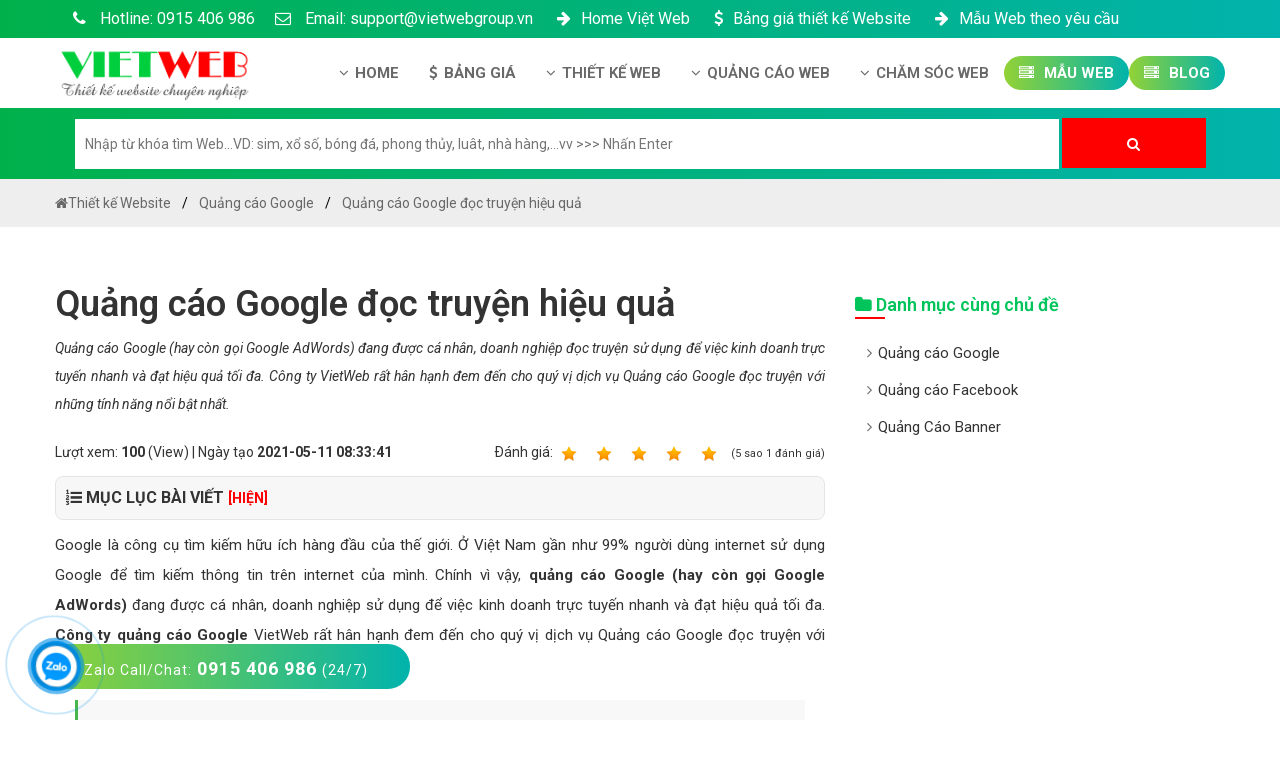

--- FILE ---
content_type: text/html; charset=UTF-8
request_url: https://vietwebgroup.vn/quang-cao-google/quang-cao-google-doc-truyen-hieu-qua.vietweb
body_size: 17369
content:
<!DOCTYPE html>
<html dir="ltr" lang="vi">
  <head>
	<base href="https://vietwebgroup.vn/">
    <meta charset="UTF-8" />
	<title>Quảng cáo Google đọc truyện hiệu quả - Việt Web</title>
    <meta name="description" content="Quảng cáo Google (hay còn gọi Google AdWords) đang được cá nhân, doanh nghiệp đọc truyện sử dụng để việc kinh doanh trực tuyến nhanh và đạt hiệu quả tối đa. Công ty VietWeb rất hân hạnh đem đến cho qu" />
    <meta name="keywords" content="đọc truyện,quảng cáo google, quảng cáo google đọc truyện, quảng cáo google website đọc truyện, quảng cáo google web đọc truyện, quảng cáo google adwords" />
	<link rel="canonical" href="https://vietwebgroup.vn/quang-cao-google-doc-truyen-hieu-qua.vietweb" />
	<meta id="ctl00_viewport" name="viewport" content="width=device-width, minimum-scale=1.0, initial-scale=1.0, maximum-scale=1.0, user-scalable=no" />
	<meta http-equiv="X-UA-Compatible" content="IE=edge" />
	<meta http-equiv="Content-Type" content="text/html; charset=utf-8" />
	<meta http-equiv="REFRESH" content="1800" />
	<meta http-equiv="x-dns-prefetch-control" content="on" />
	<meta name="revisit-after" content="1 days" />
    <meta name="author" content="VietWeb" />
	<meta http-equiv="content-language" content="vi,en,zh" />
	<meta name="author" content="VietWebGroup.Vn">
	<meta name="copyright" content="VietWebGroup.Vn" />
	<meta name="twitter:card" content="Summary" />
	<meta name="twitter:site" content="@VietwebgroupVn" />
	<meta name="twitter:title" content="Quảng cáo Google đọc truyện hiệu quả - Việt Web" />
	<meta name="twitter:description" content="Quảng cáo Google (hay còn gọi Google AdWords) đang được cá nhân, doanh nghiệp đọc truyện sử dụng để việc kinh doanh trực tuyến nhanh và đạt hiệu quả tối đa. Công ty VietWeb rất hân hạnh đem đến cho qu" />
	<meta name="twitter:creator" />
	<meta name="twitter:image" content="https://vietwebgroup.vn/manager/uploads/post/quang-cao-google.jpg" />
	<meta property="og:locale" content="vi_VN" />
	<meta property="og:title" content="Quảng cáo Google đọc truyện hiệu quả - Việt Web" />
	<meta property="og:headline" content="Quảng cáo Google đọc truyện hiệu quả - Việt Web" />
	<meta property="og:type" content="article" />
	<meta property="og:url" content="https://vietwebgroup.vn/quang-cao-google-doc-truyen-hieu-qua.vietweb" />
	<meta property="og:image" content="https://vietwebgroup.vn/manager/uploads/post/quang-cao-google.jpg" />
	<meta property="og:image:alt" content="Quảng cáo Google đọc truyện hiệu quả - Việt Web" />
	<meta property="og:description" content="Quảng cáo Google (hay còn gọi Google AdWords) đang được cá nhân, doanh nghiệp đọc truyện sử dụng để việc kinh doanh trực tuyến nhanh và đạt hiệu quả tối đa. Công ty VietWeb rất hân hạnh đem đến cho qu" />
	<meta property="og:site_name" content="Quảng cáo Google đọc truyện hiệu quả - Việt Web" /> 
			<meta http-equiv="X-UA-Compatible" content="IE=edge">
	<link rel="stylesheet" href="css-new/bootstrap.min.css?v=9999">
	<link rel="stylesheet" href="css-new/font-awesome.min.css?v=9999">
	<link rel="shortcut icon" href="manager/uploads/config/20200728103754icon.png" type="image/x-icon" />
	<meta name='dmca-site-verification' content='MXJtMnlQaTUrK1dVUzIrT25lNUhmZz090' />
	<meta name="google-site-verification" content="MCa6rrj0lexY5x0sgbiVj69bCISE8qPhQH7lvp_gCw4" />
	<meta name="p:domain_verify" content="288aa52c58d3d0f3aab72ea0b08337a6"/>
	
	<meta name="google-adsense-account" content="ca-pub-3634553527335056">
	<script async src="https://pagead2.googlesyndication.com/pagead/js/adsbygoogle.js?client=ca-pub-3634553527335056"
     crossorigin="anonymous"></script>
	
	<script type = "application/ld+json" > 
	{
		"@context": "http://schema.org",
		"@type": "Organization",
		"name": "C&ocirc;ng Ty Thiết Kế Website Chuy&ecirc;n Nghiệp Việt Web",
		"alternateName": "C&ocirc;ng Ty Thiết Kế Website Chuy&ecirc;n Nghiệp Việt Web",
		"url": "https://vietwebgroup.vn",
		"logo": "https://vietwebgroup.vn/manager/uploads/config/logo-vietweb.png",
		"foundingDate": "2012",
		"email": "support@vietwebgroup.vn",
		"sameAs": ["https://www.facebook.com/www.vietwebgroup.vn/"],
		"founders": [{
			"@type": "Person",
			"name": "Trần Quốc Hùng",
			"jobTitle": "Giám đốc"
		}, {
			"@type": "Person",
			"name": "Phạm Hoàng Yến",
			"jobTitle": "Phó giám đốc"
		}],
		"contactPoint": [{
			"@type": "ContactPoint",
			"telephone": "+84915406986",
			"contactType": "customer service"
		}],
		"address": {
			"@type": "PostalAddress",
			"streetAddress": "Số 202, Ngõ 364 Thái Hà, Trung Liệt",
			"addressLocality": "Đống Đa, Hà Nội",
			"addressRegion": "Hà Nội",
			"postalCode": "100000",
			"addressCountry": "VN"
		}
	} 
	</script>
	
	<script type="application/ld+json"> 
	{
		"@context": "https://schema.org",
		"@type": "LocalBusiness",
		"name": "C&ocirc;ng Ty Thiết Kế Website Chuy&ecirc;n Nghiệp Việt Web",
		"description": "Công ty thiết kế Website như thế nào được gọi là chuyên nghiệp, để mang lại hiệu quả kinh doanh cao nhất trong thời buổi kinh doanh online cạnh tranh từng ngày, từng giờ như hiện nay.",
		"image": {
			"@type": "ImageObject",
			"url": "https://vietwebgroup.vn/manager/uploads/config/logo-vietweb.png",
			"width": 866,
			"height": 239
		},
		"telephone": "+84915406986",
		"url": "https://vietwebgroup.vn",
		"address": {
			"@type": "PostalAddress",
			"streetAddress": "Số 202, Ngõ 364 Thái Hà, Trung Liệt",
			"addressLocality": "Đống Đa, Hà Nội",
			"addressRegion": "Hà Nội",
			"postalCode": "100000",
			"addressCountry": "VN"
		},
		"priceRange": "990.000 VNĐ - 9.990.000 VNĐ",
		"openingHoursSpecification": [{
			"@type": "OpeningHoursSpecification",
			"dayOfWeek": ["Monday", "Tuesday", "Wednesday", "Thursday", "Friday", "Saturday"],
			"opens": "08:00",
			"closes": "18:00"
		}]
	} 
	</script>
		
	<style>HTML,BODY{cursor: url("cur.cur"), url("cur.cur"), auto;}</style>
	
<!-- Global site tag (gtag.js) - Google Analytics -->
<script async src="https://www.googletagmanager.com/gtag/js?id=UA-128633932-1"></script>
<script>
  window.dataLayer = window.dataLayer || [];
  function gtag(){dataLayer.push(arguments);}
  gtag('js', new Date());

  gtag('config', 'UA-128633932-1');
</script>

<!-- Global site tag (gtag.js) - Google Ads: 610816427 -->
<script async src="https://www.googletagmanager.com/gtag/js?id=AW-610816427"></script>
<script>
  window.dataLayer = window.dataLayer || [];
  function gtag(){dataLayer.push(arguments);}
  gtag('js', new Date());

  gtag('config', 'AW-610816427');
</script>

		<style>
	.desc p {
		padding-top: 6px !important;
	}
	</style>
</head>
   
<body  class="smooth">
  

<div id="header" class="header">
	 
	 <div class="header-top">
		<div class="container">
		   <div class="row">
			  <div class="group_hotline_top">
				 <ul class="config">
					
					<li class="hoi-dap-viet-ads1">
					   <a href="tel:0915 406 986" class="font-size-16">
							&nbsp;&nbsp;<i class="fa fa-phone"></i> Hotline: 0915 406 986					   </a>
					</li>
					<li class="hidden-mobile">
					   <a href="maito:support@vietwebgroup.vn" class="font-size-16"><i class="fa fa-envelope-o"></i> Email: support@vietwebgroup.vn</a>
					</li>
					<li class="hidden-mobile">
					   <a rel="nofollow" href="https://vietwebgroup.vn/gioi-thieu/gioi-thieu-cong-ty.vietweb" class="font-size-16">&nbsp;<i class="fa fa-arrow-right" aria-hidden="true"></i>Home Việt Web</a>
					</li>
					
					<li class="hidden-mobile">
					   <a rel="nofollow" href="https://vietwebgroup.vn/bang-gia-thiet-ke-website.vietweb" class="font-size-16">&nbsp;<i class="fa fa-usd" aria-hidden="true"></i>Bảng giá thiết kế Website</a>
					</li>
					<li class="hidden-mobile">
					   <a rel="nofollow" href="https://vietwebgroup.vn/website-yeu-cau/" class="font-size-16">&nbsp;<i class="fa fa-arrow-right" aria-hidden="true"></i>Mẫu Web theo yêu cầu</a>
					</li>
				 </ul>
			  </div>
		   </div>
		</div>
	 </div>
	 
	 
	 <div id="menu" class="header-main">
		<div class="container">
		   <div class="row">
			  <div class="col-md-3 menu_left">
				 <div class="list-bar" onclick="myFunction(this)">
					<div class="bar1"></div>
					<div class="bar2"></div>
					<div class="bar3"></div>
				 </div>
				 <div class="logo-head">
					<a href="/" title="Công Ty Thiết Kế Website Chuyên Nghiệp Việt Web">
					<img  src="manager/uploads/config/logo-vietweb.png" data-src="manager/uploads/config/logo-vietweb.png" alt="Công Ty Thiết Kế Website Chuyên Nghiệp Việt Web">
					</a>
				 </div>
			  </div>
			  <div class="col-md-9 menu_right">
				 <div class="menu-desktop menu">
					<ul class="nav-main config">
					
					   	
						
					 
					 
					
					   <li class="nav-item ">
						  <a class="nav-link" title="Home công ty Việt Web">
						  <i class="fa fa-angle-down margin-right-6px"></i>Home
						  </a>
						  <ul class="nav-sub config">
														 <li class="nav-sub-item">
								<a href="gioi-thieu/gioi-thieu-cong-ty.vietweb"><i class="fa fa-angle-right margin-right-6px" aria-hidden="true"></i>Giới thiệu công ty</a>
							 </li>
															 <li class="nav-sub-item">
								<a href="gioi-thieu/ho-so-nang-luc.vietweb"><i class="fa fa-angle-right margin-right-6px" aria-hidden="true"></i>Hồ sơ năng lực</a>
							 </li>
															 <li class="nav-sub-item">
								<a href="gioi-thieu/huong-dan-thanh-toan.vietweb"><i class="fa fa-angle-right margin-right-6px" aria-hidden="true"></i>Hướng dẫn thanh toán</a>
							 </li>
															 <li class="nav-sub-item">
								<a href="gioi-thieu/tuyen-dung-nhan-su.vietweb"><i class="fa fa-angle-right margin-right-6px" aria-hidden="true"></i>Tuyển dụng nhân sự</a>
							 </li>
															 <li class="nav-sub-item">
								<a href="gioi-thieu/chinh-sach-bao-mat.vietweb"><i class="fa fa-angle-right margin-right-6px" aria-hidden="true"></i>Chính sách bảo mật</a>
							 </li>
															 <li class="nav-sub-item">
								<a href="gioi-thieu/chinh-sach-bao-hanh-bao-tri.vietweb"><i class="fa fa-angle-right margin-right-6px" aria-hidden="true"></i>Chính sách bảo hành & bảo trì</a>
							 </li>
															 <li class="nav-sub-item">
								<a href="gioi-thieu/lien-he-cong-ty.vietweb"><i class="fa fa-angle-right margin-right-6px" aria-hidden="true"></i>Liên hệ công ty</a>
							 </li>
															 <li class="nav-sub-item">
								<a href="gioi-thieu/chinh-sach-dai-ly.vietweb"><i class="fa fa-angle-right margin-right-6px" aria-hidden="true"></i>Chính sách đại lý</a>
							 </li>
														  </ul>
					   </li>
					   
					   
					
					   
						<li class="nav-item">
						  <a class="nav-link" title="Bảng giá thiết kế website mới nhất">
							<i class="fa fa-usd margin-right-6px"></i>Bảng giá
						  </a>
							  <ul class="nav-sub config">
								 <li class="nav-sub-item">
									<a title="Bảng giá thiết kế website" href="bang-gia-thiet-ke-website.vietweb"><i class="fa fa-angle-right margin-right-6px" aria-hidden="true"></i>Bảng giá thiết kế Website</a>
								 </li>
								 <li class="nav-sub-item">
									<a title="Bảng giá thiết kế Landing Page" href="bang-gia-thiet-ke-landing-page.vietweb"><i class="fa fa-angle-right margin-right-6px" aria-hidden="true"></i>Bảng giá thiết kế Landing Page</a>
								 </li>
								 <li class="nav-sub-item">
									<a title="Bảng giá thiết kế App Android & IOS" href="bang-gia-thiet-ke-app.vietweb"><i class="fa fa-angle-right margin-right-6px" aria-hidden="true"></i>Bảng giá thiết kế App Android & IOS</a>
								 </li>
								 <li class="nav-sub-item">
									<a title="Bảng giá tên miền" href="bang-gia-ten-mien.vietweb"><i class="fa fa-angle-right margin-right-6px" aria-hidden="true"></i>Bảng giá Tên Miền</a>
								 </li>
								 <li class="nav-sub-item">
									<a title="Bảng giá Hosting" href="bang-gia-hosting.vietweb"><i class="fa fa-angle-right margin-right-6px" aria-hidden="true"></i>Bảng giá Hosting </a>
								 </li>
								 <li class="nav-sub-item">
									<a title="Bảng giá thuê VPS" href="bang-gia-thue-vps.vietweb"><i class="fa fa-angle-right margin-right-6px" aria-hidden="true"></i>Bảng giá thuê VPS</a>
								 </li>
								 <li class="nav-sub-item">
									<a title="Bảng giá thuê server" href="bang-gia-thue-server.vietweb"><i class="fa fa-angle-right margin-right-6px" aria-hidden="true"></i>Bảng giá thuê Server</a>
								 </li>
								 <li class="nav-sub-item">
									<a title="Bảng giá SSL" href="bang-gia-ssl.vietweb"><i class="fa fa-angle-right margin-right-6px" aria-hidden="true"></i>Bảng giá SSL - HTTTS</a>
								 </li>
								 <li class="nav-sub-item">
									<a title="Bảng giá Email theo tên miền" href="bang-gia-email-ten-mien.vietweb"><i class="fa fa-angle-right margin-right-6px" aria-hidden="true"></i>Bảng giá Email theo tên miền</a>
								 </li>
								 <li class="nav-sub-item">
									<a title="Bảng giá quảng cáo Google" href="bang-gia-quang-cao-google.vietweb"><i class="fa fa-angle-right margin-right-6px" aria-hidden="true"></i>Bảng giá quảng cáo Google</a>
								 </li>
								 <li class="nav-sub-item">
									<a title="Bảng giá quảng cáo Facebook" href="bang-gia-quang-cao-facebook.vietweb"><i class="fa fa-angle-right margin-right-6px" aria-hidden="true"></i>Bảng giá quảng cáo Facebook</a>
								 </li>
								 <li class="nav-sub-item">
									<a title="Bảng giá quảng cáo Banner" href="bang-gia-quang-cao-banner.vietweb"><i class="fa fa-angle-right margin-right-6px" aria-hidden="true"></i>Bảng giá quảng cáo Banner</a>
								 </li>
								 <li class="nav-sub-item">
									<a title="Bảng giá quản trị Website" href="bang-gia-quan-tri-web.vietweb"><i class="fa fa-angle-right margin-right-6px" aria-hidden="true"></i>Bảng giá quản trị Website</a>
								 </li>
								 <li class="nav-sub-item">
									<a title="Bảng giá quản trị Fanpage Facebook" href="bang-gia-quan-tri-fanpage.vietweb"><i class="fa fa-angle-right margin-right-6px" aria-hidden="true"></i>Bảng giá quản trị Fanpage Facebook</a>
								 </li>
								 
								 <li class="nav-sub-item">
									<a title="Bảng giá SEO Website" href="bang-gia-seo.vietweb"><i class="fa fa-angle-right margin-right-6px" aria-hidden="true"></i>Bảng giá SEO Website</a>
								 </li>
								 <p></p>
							  </ul>
					   </li>
						 
					   
						   
						   
					   						   <li class="nav-item ">
							  <a title="Thiết kế Web/"  class="nav-link font-weight-600 level1"> <i class="fa fa-angle-down margin-right-6px"></i>Thiết kế Web							  </a>
							  <ul class="nav-sub config">
																	 <li class="nav-sub-item">
										<a href="thiet-ke-website/"><i class="fa fa-angle-right margin-right-6px" aria-hidden="true"></i>Thiết kế Website</a>
									 </li>
																	 <li class="nav-sub-item">
										<a href="thiet-ke-landing-page/"><i class="fa fa-angle-right margin-right-6px" aria-hidden="true"></i>Thiết kế Landing Page</a>
									 </li>
																	 <li class="nav-sub-item">
										<a href="thiet-ke-app/"><i class="fa fa-angle-right margin-right-6px" aria-hidden="true"></i>Thiết kế App</a>
									 </li>
															  </ul>
						   </li>
												   <li class="nav-item ">
							  <a title="Quảng C&aacute;o Web/"  class="nav-link font-weight-600 level1"> <i class="fa fa-angle-down margin-right-6px"></i>Quảng Cáo Web							  </a>
							  <ul class="nav-sub config">
																	 <li class="nav-sub-item">
										<a href="quang-cao-google/"><i class="fa fa-angle-right margin-right-6px" aria-hidden="true"></i>Quảng cáo Google</a>
									 </li>
																	 <li class="nav-sub-item">
										<a href="quang-cao-facebook/"><i class="fa fa-angle-right margin-right-6px" aria-hidden="true"></i>Quảng cáo Facebook</a>
									 </li>
																	 <li class="nav-sub-item">
										<a href="quang-cao-banner/"><i class="fa fa-angle-right margin-right-6px" aria-hidden="true"></i>Quảng Cáo Banner</a>
									 </li>
															  </ul>
						   </li>
												   <li class="nav-item ">
							  <a title="Chăm S&oacute;c Web/"  class="nav-link font-weight-600 level1"> <i class="fa fa-angle-down margin-right-6px"></i>Chăm Sóc Web							  </a>
							  <ul class="nav-sub config">
																	 <li class="nav-sub-item">
										<a href="cong-ty-seo-website/"><i class="fa fa-angle-right margin-right-6px" aria-hidden="true"></i>Công ty SEO Website</a>
									 </li>
																	 <li class="nav-sub-item">
										<a href="quan-tri-website/"><i class="fa fa-angle-right margin-right-6px" aria-hidden="true"></i>Quản trị Website</a>
									 </li>
																	 <li class="nav-sub-item">
										<a href="quan-tri-fanpage/"><i class="fa fa-angle-right margin-right-6px" aria-hidden="true"></i>Quản trị Fanpage</a>
									 </li>
															  </ul>
						   </li>
											   
					   
						
					
						   
					    						   <li class="nav-item active">
							  <a class="nav-link" href="website-yeu-cau/" title="Mẫu Web"><i class="fa fa-server margin-right-6px"></i> Mẫu Web
							  </a>
						   </li>
						   
						   <li class="nav-item active">
							  <a class="nav-link" href="https://vietwebgroup.vn/blog/" title="Blog"><i class="fa fa-server margin-right-6px"></i> Blog
							  </a>
						   </li>
						   
						
					      
						
					   
					   
					   
					   
					</ul>
				 </div>
				 
				 
				 
				 
				 
				 
				 
				 
				 
				 
				 
				 
				 <div class="menu-mobile menu">
					<ul class="nav-main config">
					   <li class="nav-item">
						  <a class="nav-link font-weight-600" href="/">Trang chủ</a>
					   </li>
					   
					 
					
					   <li class="nav-item ">
						  <a class="nav-link font-weight-600 level1"  title="Home công ty Việt Web">
						  <i class="fa fa-angle-down margin-right-6px"></i>Home
						  </a>
						  <ul class="nav-sub config">
														 <li class="nav-sub-item">
								<a href="gioi-thieu/gioi-thieu-cong-ty.vietweb"><i class="fa fa-angle-right margin-right-6px" aria-hidden="true"></i>Giới thiệu công ty</a>
							 </li>
															 <li class="nav-sub-item">
								<a href="gioi-thieu/ho-so-nang-luc.vietweb"><i class="fa fa-angle-right margin-right-6px" aria-hidden="true"></i>Hồ sơ năng lực</a>
							 </li>
															 <li class="nav-sub-item">
								<a href="gioi-thieu/huong-dan-thanh-toan.vietweb"><i class="fa fa-angle-right margin-right-6px" aria-hidden="true"></i>Hướng dẫn thanh toán</a>
							 </li>
															 <li class="nav-sub-item">
								<a href="gioi-thieu/tuyen-dung-nhan-su.vietweb"><i class="fa fa-angle-right margin-right-6px" aria-hidden="true"></i>Tuyển dụng nhân sự</a>
							 </li>
															 <li class="nav-sub-item">
								<a href="gioi-thieu/chinh-sach-bao-mat.vietweb"><i class="fa fa-angle-right margin-right-6px" aria-hidden="true"></i>Chính sách bảo mật</a>
							 </li>
															 <li class="nav-sub-item">
								<a href="gioi-thieu/chinh-sach-bao-hanh-bao-tri.vietweb"><i class="fa fa-angle-right margin-right-6px" aria-hidden="true"></i>Chính sách bảo hành & bảo trì</a>
							 </li>
															 <li class="nav-sub-item">
								<a href="gioi-thieu/lien-he-cong-ty.vietweb"><i class="fa fa-angle-right margin-right-6px" aria-hidden="true"></i>Liên hệ công ty</a>
							 </li>
															 <li class="nav-sub-item">
								<a href="gioi-thieu/chinh-sach-dai-ly.vietweb"><i class="fa fa-angle-right margin-right-6px" aria-hidden="true"></i>Chính sách đại lý</a>
							 </li>
														  </ul>
					   </li>
					   
					   
					   
						<li class="nav-item">
						  <a class="nav-link font-weight-600 level1" title="Bảng giá thiết kế website mới nhất">
							<i class="fa fa-angle-down margin-right-6px"></i>Bảng giá
						  </a>
							  <ul class="nav-sub config">
								 <li class="nav-sub-item">
									<a title="Bảng giá thiết kế website" href="bang-gia-thiet-ke-website.vietweb"><i class="fa fa-angle-right margin-right-6px" aria-hidden="true"></i>Bảng giá thiết kế Website</a>
								 </li>
								 <li class="nav-sub-item">
									<a title="Bảng giá thiết kế Landing Page" href="bang-gia-thiet-ke-landing-page.vietweb"><i class="fa fa-angle-right margin-right-6px" aria-hidden="true"></i>Bảng giá thiết kế Landing Page</a>
								 </li>
								 <li class="nav-sub-item">
									<a title="Bảng giá thiết kế App Android & IOS" href="bang-gia-thiet-ke-app.vietweb"><i class="fa fa-angle-right margin-right-6px" aria-hidden="true"></i>Bảng giá thiết kế App Android & IOS</a>
								 </li>
								 <li class="nav-sub-item">
									<a title="Bảng giá tên miền" href="bang-gia-ten-mien.vietweb"><i class="fa fa-angle-right margin-right-6px" aria-hidden="true"></i>Bảng giá Tên Miền</a>
								 </li>
								 <li class="nav-sub-item">
									<a title="Bảng giá Hosting" href="bang-gia-hosting.vietweb"><i class="fa fa-angle-right margin-right-6px" aria-hidden="true"></i>Bảng giá Hosting </a>
								 </li>
								 <li class="nav-sub-item">
									<a title="Bảng giá thuê VPS" href="bang-gia-thue-vps.vietweb"><i class="fa fa-angle-right margin-right-6px" aria-hidden="true"></i>Bảng giá thuê VPS</a>
								 </li>
								 <li class="nav-sub-item">
									<a title="Bảng giá thuê server" href="bang-gia-thue-server.vietweb"><i class="fa fa-angle-right margin-right-6px" aria-hidden="true"></i>Bảng giá thuê Server</a>
								 </li>
								 <li class="nav-sub-item">
									<a title="Bảng giá SSL" href="bang-gia-ssl.vietweb"><i class="fa fa-angle-right margin-right-6px" aria-hidden="true"></i>Bảng giá SSL - HTTTS</a>
								 </li>
								 <li class="nav-sub-item">
									<a title="Bảng giá Email theo tên miền" href="bang-gia-email-ten-mien.vietweb"><i class="fa fa-angle-right margin-right-6px" aria-hidden="true"></i>Bảng giá Email theo tên miền</a>
								 </li>
								 <li class="nav-sub-item">
									<a title="Bảng giá quảng cáo Google" href="bang-gia-quang-cao-google.vietweb"><i class="fa fa-angle-right margin-right-6px" aria-hidden="true"></i>Bảng giá quảng cáo Google</a>
								 </li>
								 <li class="nav-sub-item">
									<a title="Bảng giá quảng cáo Facebook" href="bang-gia-quang-cao-facebook.vietweb"><i class="fa fa-angle-right margin-right-6px" aria-hidden="true"></i>Bảng giá quảng cáo Facebook</a>
								 </li>
								 <li class="nav-sub-item">
									<a title="Bảng giá quảng cáo Banner" href="bang-gia-quang-cao-banner.vietweb"><i class="fa fa-angle-right margin-right-6px" aria-hidden="true"></i>Bảng giá quảng cáo Banner</a>
								 </li>
								 <li class="nav-sub-item">
									<a title="Bảng giá quản trị Website" href="bang-gia-quan-tri-web.vietweb"><i class="fa fa-angle-right margin-right-6px" aria-hidden="true"></i>Bảng giá quản trị Website</a>
								 </li>
								 <li class="nav-sub-item">
									<a title="Bảng giá quản trị Fanpage Facebook" href="bang-gia-quan-tri-fanpage.vietweb"><i class="fa fa-angle-right margin-right-6px" aria-hidden="true"></i>Bảng giá quản trị Fanpage Facebook</a>
								 </li>
								 
								 <li class="nav-sub-item">
									<a title="Bảng giá SEO Website" href="bang-gia-seo.vietweb"><i class="fa fa-angle-right margin-right-6px" aria-hidden="true"></i>Bảng giá SEO Website</a>
								 </li>
								 <p></p>
							  </ul>
					   </li>
						 
					   
						
					   
						   
						   
						   
						   
												   <li class="nav-item ">
							  <a title="Thiết kế Web/"  class="nav-link font-weight-600 level1"> <i class="fa fa-angle-down margin-right-6px"></i>Thiết kế Web							  </a>
							  <ul class="nav-sub config">
																	 <li class="nav-sub-item">
										<a href="thiet-ke-website/"><i class="fa fa-angle-right margin-right-6px" aria-hidden="true"></i>Thiết kế Website</a>
									 </li>
																	 <li class="nav-sub-item">
										<a href="thiet-ke-landing-page/"><i class="fa fa-angle-right margin-right-6px" aria-hidden="true"></i>Thiết kế Landing Page</a>
									 </li>
																	 <li class="nav-sub-item">
										<a href="thiet-ke-app/"><i class="fa fa-angle-right margin-right-6px" aria-hidden="true"></i>Thiết kế App</a>
									 </li>
															  </ul>
						   </li>
												   <li class="nav-item ">
							  <a title="Quảng C&aacute;o Web/"  class="nav-link font-weight-600 level1"> <i class="fa fa-angle-down margin-right-6px"></i>Quảng Cáo Web							  </a>
							  <ul class="nav-sub config">
																	 <li class="nav-sub-item">
										<a href="quang-cao-google/"><i class="fa fa-angle-right margin-right-6px" aria-hidden="true"></i>Quảng cáo Google</a>
									 </li>
																	 <li class="nav-sub-item">
										<a href="quang-cao-facebook/"><i class="fa fa-angle-right margin-right-6px" aria-hidden="true"></i>Quảng cáo Facebook</a>
									 </li>
																	 <li class="nav-sub-item">
										<a href="quang-cao-banner/"><i class="fa fa-angle-right margin-right-6px" aria-hidden="true"></i>Quảng Cáo Banner</a>
									 </li>
															  </ul>
						   </li>
												   <li class="nav-item ">
							  <a title="Chăm S&oacute;c Web/"  class="nav-link font-weight-600 level1"> <i class="fa fa-angle-down margin-right-6px"></i>Chăm Sóc Web							  </a>
							  <ul class="nav-sub config">
																	 <li class="nav-sub-item">
										<a href="cong-ty-seo-website/"><i class="fa fa-angle-right margin-right-6px" aria-hidden="true"></i>Công ty SEO Website</a>
									 </li>
																	 <li class="nav-sub-item">
										<a href="quan-tri-website/"><i class="fa fa-angle-right margin-right-6px" aria-hidden="true"></i>Quản trị Website</a>
									 </li>
																	 <li class="nav-sub-item">
										<a href="quan-tri-fanpage/"><i class="fa fa-angle-right margin-right-6px" aria-hidden="true"></i>Quản trị Fanpage</a>
									 </li>
															  </ul>
						   </li>
												
						
					   
						
						
						
					    						   <li class="nav-item">
							  <a class="nav-link" href="website-yeu-cau/" title="thiết kế website"><i class="fa fa-server margin-right-6px"></i> Mẫu Web
							  </a>
						   </li>
						   
						   <li class="nav-item">
							  <a class="nav-link" href="https://vietwebgroup.vn/blog/" title="Blog"><i class="fa fa-server margin-right-6px"></i> Blog
							  </a>
						   </li>
						   
						   
						   
						   
						
					   
					</ul>
				 </div>
			  </div>
		   </div>
		</div>
	 </div>
	 
	<!--<p class="text-center"><a class="color-black" href="https://vietwebgroup.vn/" title="thiết kế website"><img alt="thiết kế website" src="cong-ty-thiet-ke-web.gif" data-src="cong-ty-thiet-ke-web.gif"></a><p>
		</br>-->
	 
	 <div class="main-search">
		<div class="container">	 
			<div class="row">
				<div id="search-2" class="side-bar widget_search text-align-center">
					  <div class=" search">
						  <form action="tim-website">
						  
							  <input placeholder="Nhập từ khóa tìm Web...VD: sim, xổ số, bóng đá, phong thủy, luât, nhà hàng,...vv >>> Nhấn Enter" type="search" value="" name="q" id="q">
							  <button type="submit" class="butn search"><i class="fa fa-search" aria-hidden="true"></i></button>
						  </form>
					  </div>
				 </div>
			</div>
			
			
		
		</div>
	
	</div>
	
	
	
	
	
</div>
  
  
    <div class="main">
		
<div id="breadcrumb">
	<div class="container">
		<div class="row">
			<ul class="breadcrumb" itemscope="" itemtype="http://schema.org/BreadcrumbList">
			  <li itemprop="itemListElement" itemscope="" itemtype="http://schema.org/ListItem"><a  itemprop="item" href="/"><i class="fa fa-home" aria-hidden="true"></i><span itemprop="name">Thiết kế Website</span></a><meta itemprop="position" content="1"></li>
			  <li  itemprop="itemListElement" itemscope="" itemtype="http://schema.org/ListItem"><a itemprop="item" href="quang-cao-google/"><span itemprop="name">Quảng cáo Google</span></a><meta itemprop="position" content="2"></li>
			  <li itemprop="itemListElement" itemscope="" itemtype="http://schema.org/ListItem"><a itemprop="item" href="quang-cao-google/quang-cao-google-doc-truyen-hieu-qua.vietweb"><span itemprop="name">Quảng cáo Google đọc truyện hiệu quả</span></a><meta itemprop="position" content="3"></li>
			</ul>
		</div>
	</div>
</div>

<div class="blog_detail">
	<div class="container">
		<div class="row">
		
		

		</br>
		
			<section class="col-md-8 col-sm-12 col-xs-12 blog_answer_left">
				<div class="news-head">
					<h1>Quảng cáo Google đọc truyện hiệu quả</h1>
					<p><em>Quảng cáo Google (hay còn gọi Google AdWords) đang được cá nhân, doanh nghiệp đọc truyện sử dụng để việc kinh doanh trực tuyến nhanh và đạt hiệu quả tối đa. Công ty VietWeb rất hân hạnh đem đến cho quý vị dịch vụ Quảng cáo Google đọc truyện với những tính năng nổi bật nhất.</em></p></br>
					<div class="news-meta css-danh-gia-1">
						<ul class="documentRating css-danh-gia-2">
							<li class="float-left">Lượt xem: <strong>100</strong> (View) | Ngày tạo <strong>2021-05-11 08:33:41</strong></li>
							<li class="item-list-props float-right">Ðánh giá: <span><span class="doc-rating" data-id="344" data-score="5" data-type="0" style="cursor: pointer;"><a class="a-color" href="danh-gia-1-1540-103.153.69.81-1.rating" title="1 out of 5" class="r1-unit rater" rel="nofollow"><img class="width-20" alt="1" src="https://vietwebgroup.vn/uploads-new/icon/star-on.png" title="kém">&nbsp;1</a><a class="a-color" href="danh-gia-2-1540-103.153.69.81-2.rating" title="2 out of 5" class="r2-unit rater" rel="nofollow"><img class="width-20" alt="1" src="https://vietwebgroup.vn/uploads-new/icon/star-on.png" title="yếu">&nbsp;2</a><a class="a-color" href="danh-gia-3-1540-103.153.69.81-3.rating" title="3 out of 5" class="r3-unit rater" rel="nofollow"><img class="width-20" alt="1" src="https://vietwebgroup.vn/uploads-new/icon/star-on.png" title="trung bình">&nbsp;3</a><a class="a-color" href="danh-gia-4-1540-103.153.69.81-4.rating" title="4 out of 5" class="r4-unit rater" rel="nofollow"><img class="width-20" alt="1" src="https://vietwebgroup.vn/uploads-new/icon/star-on.png" title="khá">&nbsp;4</a><a class="a-color" href="danh-gia-5-1540-103.153.69.81-5.rating" title="5 out of 5" class="r5-unit rater" rel="nofollow"><img class="width-20" alt="1" src="https://vietwebgroup.vn/uploads-new/icon/star-on.png" title="giỏi">&nbsp;5</a><input name="score" type="hidden" value="5"></span>(<span>5</span> sao <span>1</span> đánh giá)</span></li>
		<script type="application/ld+json">{
			"@context": "https://schema.org/",
			"@type": "CreativeWorkSeries",
			"name": "Quảng cáo Google đọc truyện hiệu quả - Việt Web",
			"aggregateRating": {
			"@type": "AggregateRating",
			"ratingValue": "5",
			"ratingCount": "1",
			"bestRating": "5",
			"worstRating": "0"
			}}
		</script>						</ul>
					</div>
					<div class="muclucparent viewmucluc1">
					   <div class="tit">
							<i class="fa fa-list-ol" aria-hidden="true"></i> MỤC LỤC BÀI VIẾT
							<a onclick="tranquochung()" class="mucluc" id="anhien">
								[HIỆN]
							</a>
					   </div>
					   <ol id="tranquochung" class="noidung-mucluc" style="display: none;">
					   <li class="tbl-h2"><a href="quang-cao-google-doc-truyen-hieu-qua..vietweb#quang-cao-google-adwords-doc-truyen-la-gi">1 - Quảng cáo Google Adwords đọc truyện là gì?</a></li><li class="tbl-h2"><a href="quang-cao-google-doc-truyen-hieu-qua..vietweb#uu-diem-cua-quang-cao-google-adwords-doc-truyen">2 - Ưu điểm của quảng cáo Google Adwords đọc truyện?</a></li><li class="tbl-h2"><a href="quang-cao-google-doc-truyen-hieu-qua..vietweb#tao-mot-chien-dich-quang-cao-google-adwords-doc-truyen-nhu-the-nao">3 - Tạo một chiến dịch quảng cáo Google Adwords đọc truyện như thế nào?</a></li><li class="tbl-h2"><a href="quang-cao-google-doc-truyen-hieu-qua..vietweb#chi-phi-dich-vu-quang-cao-doc-truyen-voi-google-adwords">4 - Chi phí dịch vụ Quảng Cáo đọc truyện với Google Adwords?</a></li><li class="tbl-h2"><a href="quang-cao-google-doc-truyen-hieu-qua..vietweb# 
-quy-trinh-quang-cao-google-adwords-doc-truyen">5 - &nbsp;
 Quy trình Quảng cáo Google Adwords đọc truyện?</a></li><li class="tbl-h3"><a href="quang-cao-google-doc-truyen-hieu-qua..vietweb#tu-van-quang-cao-doc-truyen- ">5.1 - Tư vấn quảng cáo đọc truyện: &nbsp;</a></li><li class="tbl-h3"><a href="quang-cao-google-doc-truyen-hieu-qua..vietweb#thiet-lap-quang-cao-doc-truyen">5.2 - Thiết lập quảng cáo đọc truyện:</a></li><li class="tbl-h3"><a href="quang-cao-google-doc-truyen-hieu-qua..vietweb#giam-sat-quang-cao-doc-truyen">5.3 - Giám sát quảng cáo đọc truyện:</a></li><li class="tbl-h3"><a href="quang-cao-google-doc-truyen-hieu-qua..vietweb#bao-cao-hieu-qua">5.4 - Báo cáo hiệu quả:</a></li>					   </ol>
					</div>
					
					<div class="desc">
						
						<p>Google là công cụ tìm kiếm hữu ích hàng đầu của thế giới. Ở Việt Nam gần như 99% người dùng internet sử dụng Google để tìm kiếm thông tin trên internet của mình. Chính vì vậy, <strong>quảng cáo Google (hay còn gọi Google AdWords)</strong> đang được cá nhân, doanh nghiệp sử dụng để việc kinh doanh trực tuyến nhanh và đạt hiệu quả tối đa. <b><a title="Công ty quảng cáo google" href="https://vietwebgroup.vn/tin-tuc/cong-ty-quang-cao-google-adwords-nao-uy-tin-35.html">Công ty quảng cáo Google</a></b> VietWeb rất hân hạnh đem đến cho quý vị dịch vụ Quảng cáo Google đọc truyện với những tính năng nổi bật nhất.</p> 		<div class="vm-quote">   		<div class="vm-quote-content"> 			<p class="font-size-16"><img alt="" src="https://vietwebgroup.vn/uploads/icon/img.svg" class="lazy" data-src="../uploads/icon/next.gif"/>  			Xem thêm: <a title="Quảng cáo Facebook đọc truyện hiệu quả" href="https://vietwebgroup.vn/quang-cao-facebook/quang-cao-facebook-doc-truyen-hieu-qua.vietweb"><strong>Quảng cáo Facebook đọc truyện hiệu quả</strong></a></p> 		</div>   	</div>   <p style="text-align:center"><a title="Công ty quảng cáo google" href="https://vietwebgroup.vn/tin-tuc/cong-ty-quang-cao-google-adwords-nao-uy-tin-35.html"><img alt="" src="https://vietwebgroup.vn/uploads/icon/img.svg" class="lazy" data-src="/uploads/images/quang-cao-google/quang-cao-google.jpg"/></a></p>  <p>Hầu như những người mua hàng online tại Việt Nam đều sử dụng google để tìm kiếm thông tin sản phẩm đọc truyện trước khi mua hàng. Những kết quả tìm kiếm xuất hiện đầu tiên sẽ là nguồn thông tin giá trị giúp họ mua hàng. Bởi lý do đó, khi sử dụng quảng cáo Google Adwords đọc truyện thì bạn sẽ đấu giá để nằm trên đầu bảng kết quả tìm kiếm và thu hút được sự chú ý của khách hàng đọc truyện. Khả năng bạn bán hàng được đẩy lên mạnh mẽ .</p> <div class="vm-quote">   		<div class="vm-quote-content"> 			<p class="font-size-16"><img alt="" src="https://vietwebgroup.vn/uploads/icon/img.svg" class="lazy" data-src="../uploads/icon/next.gif"/>  			Xem thêm: <a title="Quảng cáo banner đọc truyện hiệu quả" href="https://vietwebgroup.vn/quang-cao-banner/quang-cao-banner-doc-truyen-hieu-qua.vietweb"><strong>Quảng cáo banner đọc truyện hiệu quả</strong></a></p> 		</div>   	</div> 	  <h2 id="quang-cao-google-adwords-doc-truyen-la-gi">1 - Quảng cáo Google Adwords đọc truyện là gì?</h2>  <p><br /> Google Adwords là dịch vụ quảng cáo của Google, được thực hiện trên công cụ tìm kiếm và các website  được liên kết trong hệ thống Google. Adwords mang đến > 90% doanh thu cho công ty Google Inc và luôn là nguồn thu chính của tập đoàn Google thế giới.</p>  <p><br /> Google đưa ra hình thức <strong>quảng cáo được tài trợ Adwords</strong> cho khách hàng theo hình thức quảng cáo Pay Per Click (tức là chỉ trả tiền trên mỗi lượt nhấp chuột vào quảng cáo) theo3 hình thức quảng cáo chính:</p>  <ul> 	<li>Quảng cáo từ khóa đọc truyện (key words) với công cụ tìm kiếm Google Search</li> 	<li>Quảng cáo từ khóa đọc truyện (key words) với các websites</li> 	<li>Quảng cáo banner đọc truyện (google display network) trên các websites liên kết với hệ thống Google</li> </ul>  <p>Mẫu quảng cáo đọc truyện của khách hàng sẽ được hiển thị trên cùng hoặc đôi khi phía trên các kết quả tìm kiếm đối với phương thức quảng cáo trên công cụ tìm kiếm.<br /> Thông điệp hoặc banner quảng cáo đọc truyện của khách hàng được hiển thị tại nhiều vị trí trên các website liên kết với phương thức quảng cáo trên website Publishers</p>  <p style="text-align:center"><a title="Công ty quảng cáo google" href="https://vietwebgroup.vn/tin-tuc/cong-ty-quang-cao-google-adwords-nao-uy-tin-35.html"><img alt="" src="https://vietwebgroup.vn/uploads/icon/img.svg" class="lazy" data-src="/uploads/images/quang-cao-google/dich-vu-seo.png"/></a></p>  <h2 id="uu-diem-cua-quang-cao-google-adwords-doc-truyen">2 - Ưu điểm của quảng cáo Google Adwords đọc truyện?</h2>  <div class="vm-quote">   		<div class="vm-quote-content"> 			<p class="font-size-16"><img alt="" src="https://vietwebgroup.vn/uploads/icon/img.svg" class="lazy" data-src="../uploads/icon/next.gif"/>  			Xem thêm: <a title="Thiết Kế Website đọc truyện cao cấp, chuẩn SEO" href="https://vietwebgroup.vn/thiet-ke-website/thiet-ke-website-doc-truyen-cao-cap-chuan-seo.vietweb"><strong>Thiết Kế Website đọc truyện cao cấp, chuẩn SEO</strong></a></p> 		</div>   	</div>  <ul> 	<li>Tiếp cận được đối tượng khách hàng rộng: Tính riêng tại Việt Nam, đến hết năm 2015 đã có hơn 30 triệu người sử dụng Internet, chiếm gần 34% tổng dân số. Bởi vậy, Google Adwords là công cụ quảng cáo đặc lực tiếp cận đông đảo đối tượng khách hàng.</li> 	<li>Quảng cáo nhấn mạnh đến nhóm đối tựợng khách hàng tiềm năng: Chỉ khi khách hàng tìm kiếm các từ khóa có tiên quan thì thông điệp <strong>Quảng cáo Google</strong> mới xuất hiện khiến nhóm khách hàng tiềm năng được khoanh vùng, tránh hiện tượng quảng cáo tràn lan, kém hiệu quả.</li> 	<li>Tiết kiệm tối đa chi phí quảng cáo</li> 	<li>Dễ dàng đo lượng hiệu quả của việc quảng cáo</li> </ul>  <p style="text-align:center"><a title="Công ty quảng cáo google" href="https://vietwebgroup.vn/tin-tuc/cong-ty-quang-cao-google-adwords-nao-uy-tin-35.html"><img alt="" src="https://vietwebgroup.vn/uploads/icon/img.svg" class="lazy" data-src="/uploads/images/quang-cao-google/quang-cao-google-adwords.jpg"/></a></p>  <p> </p>  <h2 id="tao-mot-chien-dich-quang-cao-google-adwords-doc-truyen-nhu-the-nao">3 - Tạo một chiến dịch quảng cáo Google Adwords đọc truyện như thế nào?</h2> 	<div class="vm-quote">   		<div class="vm-quote-content"> 			<p class="font-size-16"><img alt="" src="https://vietwebgroup.vn/uploads/icon/img.svg" class="lazy" data-src="../uploads/icon/next.gif"/>  			Xem thêm: <a title="Thiết Kế Landing Page đọc truyện hiệu quả" href="https://vietwebgroup.vn/thiet-ke-landing-page/thiet-ke-landing-page-doc-truyen-hieu-qua.vietweb"><strong>Thiết Kế Landing Page đọc truyện hiệu quả</strong></a></p> 		</div>   	</div> <p>Để tạo một chiến dịch <strong>quảng cáo Google Adwords đọc truyện</strong>, nhà quảng cáo cần phải hiểu thật kỹ tính chất, đặc điểm, cũng như các yếu tố cấu thành của một chiến dịch quảng cáo đọc truyện. Để tạo được một chiến dịch quảng cáo Google Adwords đọc truyện hiệu quả cao thì cần phải xây dựng kế hoạch quảng cáo chi tiết với ngân sách dành cho quảng cáo đọc truyện tối ưu nhất có thể. </p>  <ul> 	<li>Kế hoạch <strong>quảng cáo google đọc truyện</strong> cần phải chi tiết, rõ ràng, dựa vào mục tiêu kinh doanh trong từng thời điểm. Mục tiêu quảng cáo: mục tiêu nhận diện thương hiêu đọc truyện hay tăng doanh thu đọc truyện. Đối tượng khách hàng: nhắm đến trong chiến dịch đọc truyện. Ngân sách dành cho quảng cáo đọc truyện: bạn phải chi tiêu ngân sách hợp lý và tối ưu ngân sách thường xuyên.</li> 	<li>Mục tiêu của chiến dịch quảng cáo đọc truyện là một trong những yếu tố quan trọng để đảm bảo hiệu quả của chiến dịch <strong>quảng cáo Google Adwords</strong>. Với các mục tiêu khác nhau, ngân sách mà bạn tạo một danh sách từ khóa đọc truyện quảng cáo tối ưu nhất. </li> 	<li>Có thể chia làm 2 mục tiêu chính, tương ứng với chiến lược từ khóa sau đây: Ngân sách nhỏ và mục tiêu tăng doanh thu: bạn hãy nhắm thẳng đến các từ khóa là tên sản phẩm đọc truyện mà bạn muốn quảng cáo... khách tìm kiếm sẽ truy vấn đúng vào sản phẩm đọc truyện của bạn muốn quảng cáo, thay vì mất đi chi phí cho những cú click không hiệu quả cho những từ khóa chung chung -> đánh đúng trọng tâm, giảm thiểu ngân sách.</li> </ul>   <p style="text-align:center"><a href="https://vietwebgroup.vn/tin-tuc/cong-ty-quang-cao-google-adwords-nao-uy-tin-35.html"><img alt="" src="https://vietwebgroup.vn/uploads/icon/img.svg" class="lazy" data-src="/uploads/images/cong-ty-quang-cao-google-adwords/tu-khoa-quang-cao-google-adwords.jpg"/></a></p>  <p>Với ngân sách lớn, với mục tiêu nhận diện thương hiệu đọc truyện, bạn có thể chọn những từ khóa chung chung, thông dụng và có mức độ truy vấn cao > mẫu quảng cáo đọc truyện xuất hiện nhiều > số click tăng lên > nhận diện thương hiệu tốt > đạt mục đích kinh doanh của doanh nghiệp bạn</p>  <p style="text-align:center"><a title="Công ty quảng cáo google" href="https://vietwebgroup.vn/tin-tuc/cong-ty-quang-cao-google-adwords-nao-uy-tin-35.html"><img alt="" src="https://vietwebgroup.vn/uploads/icon/img.svg" class="lazy" data-src="/uploads/images/cong-ty-quang-cao-google-adwords/phan-tich-tu-khoa-quang-cao-google.jpg"/></a></p>   <p></br><img alt="" src="https://vietwebgroup.vn/uploads/icon/img.svg" class="lazy" data-src="../uploads/icon/next.gif"/> Xem thêm chuyên mục: <a title="Công ty dịch vụ quảng cáo banner chuyên nghiệp" href="https://vietwebgroup.vn/quang-cao-banner/">Các lĩnh vực đang quảng cáo banner hiệu quả!</a></br></p> <h2 id="chi-phi-dich-vu-quang-cao-doc-truyen-voi-google-adwords">4 - Chi phí dịch vụ Quảng Cáo đọc truyện với Google Adwords?</h2> 	<div class="vm-quote">   		<div class="vm-quote-content"> 			<p class="font-size-16"><img alt="" src="https://vietwebgroup.vn/uploads/icon/img.svg" class="lazy" data-src="../uploads/icon/next.gif"/>  			Xem thêm: <a title="Thiết kế APP mobile đọc truyện cao cấp" href="https://vietwebgroup.vn/thiet-ke-app/thiet-ke-app-mobile-doc-truyen-cao-cap.vietweb"><strong>Thiết kế APP mobile đọc truyện cao cấp</strong></a></p> 		</div>   	</div> <p> Tùy thuộc vào mục đích kinh doanh và số lượng khách hàng mà bạn mong muốn tiếp cận được với website đọc truyện của bạn mà <b><a title="công ty quảng cáo google" href="https://vietwebgroup.vn/tin-tuc/cong-ty-quang-cao-google-adwords-nao-uy-tin-35.html">công ty quảng cáo Google Adwords</a></b> VietWeb sẽ tối ưu hóa chi phí và từ khóa để <strong>giải pháp quảng cáo google đọc truyện</strong> đem lại cho bạn là tối ưu hiệu quả nhất.</p>  <ul> 	<li>Nếu kinh doanh lớn, nhu cầu tiếp cận khách hàng cao, bạn có thể lựa chọn <strong>gói quảng cáo Google Adwords đọc truyện</strong> với nhiều tính năng hiện đại được tổng hợp với nhiều lợi thế vượt trội nằm trong bộ <strong>tính năng quảng cáo Google</strong>.</li> 	<li>Tuy nhiên, với bất kỳ gói Quảng cáo Google Adwords đọc truyện nào tại Công ty VietWeb luôn được tối ưu với chi phí hợp lý nhất. Bởi vậy đừng lo lắng, hãy an tâm khi sử dụng <strong>dịch vụ Quảng Cáo Google đọc truyện</strong> của chúng tôi, chắc chắn bạn sẽ có được chi phí tối ưu cho mọi nhu cầu của bạn.</li> </ul>  <p>Công ty chúng tôi cung cấp các gói quảng cáo Google Adwords đọc truyện tối ưu hiệu quả theo nhu cầu của khách hàng. Hãy nhấc máy lên và liên hệ ngayvới chúng tôi để nhận báo giá chi tiết dịch vụ quảng cáo Google Adwords tối ưu hiệu quả.</p>  <p style="text-align:center"><a title="Công ty quảng cáo google" href="https://vietwebgroup.vn/tin-tuc/cong-ty-quang-cao-google-adwords-nao-uy-tin-35.html"><img alt="" src="https://vietwebgroup.vn/uploads/icon/img.svg" class="lazy" data-src="/uploads/images/quang-cao-google/Bang-Gia-Quang-Cao-Google-Adwords-Top-3.jpg"/></a></p>  <h2 id=" 
-quy-trinh-quang-cao-google-adwords-doc-truyen">5 -  
 Quy trình Quảng cáo Google Adwords đọc truyện?</h2> <div class="vm-quote">   		<div class="vm-quote-content"> 			<p class="font-size-16"><img alt="" src="https://vietwebgroup.vn/uploads/icon/img.svg" class="lazy" data-src="../uploads/icon/next.gif"/>  			Xem thêm: <a title="Công ty dịch vụ SEO Web đọc truyện hiệu quả" href="https://vietwebgroup.vn/cong-ty-seo-website/cong-ty-dich-vu-seo-web-doc-truyen-hieu-qua.vietweb"><strong>Công ty dịch vụ SEO Web đọc truyện hiệu quả</strong></a></p> 		</div>   	</div> <h3 id="tu-van-quang-cao-doc-truyen- ">5.1 - Tư vấn quảng cáo đọc truyện:  </h3>  <ul> 	<li>Hãy liên hệ ngay với <b><a title="công ty quảng cáo Adwords" href="https://vietwebgroup.vn/tin-tuc/cong-ty-quang-cao-google-adwords-nao-uy-tin-35.html">công ty quảng cáo Adwords</a></b> VietWeb để có được những tư vấn hữu ích nhất cho doanh nghiệp đọc truyện của bạn. Bằng những kiến thức về Marketing Online, Digital Marketing...đội ngũ tư vấn của Công ty VietWeb sẽ tư vấn để bạn có được chiến lược quảng cáo Google đọc truyện tổng thể để phát huy tối đa vai trò của website trong kinh doanh.</li> </ul>  <h3 id="thiet-lap-quang-cao-doc-truyen">5.2 - Thiết lập quảng cáo đọc truyện:</h3>  <ul> 	<li>Thiết lập chiến dịch là khâu quan trọng nhất, ảnh hưởng hiệu quả của chiến dịch. Công ty VietWeb tự hào đã có nhiều kinh nghiệm và sự am hiểu dịch vụ Google Adwords đọc truyện, chúng tôi đem đến cho bạn chiến lược phù hợp với sảng phẩm/dịch vụ của doanh nghiệp đọc truyện của bạn.</li> </ul> <p style="text-align:center"><a title="Công ty quảng cáo google" href="https://vietwebgroup.vn/tin-tuc/cong-ty-quang-cao-google-adwords-nao-uy-tin-35.html"><img alt="" src="https://vietwebgroup.vn/uploads/icon/img.svg" class="lazy" data-src="/uploads/images/cong-ty-quang-cao-google-adwords/cong-ty-quang-cao-google-adwords.jpg"/></a></p> <div class="vm-quote">   		<div class="vm-quote-content"> 			<p class="font-size-16"><img alt="" src="https://vietwebgroup.vn/uploads/icon/img.svg" class="lazy" data-src="../uploads/icon/next.gif"/>  			Xem thêm: <a title="Dịch vụ Quản Trị Websiteđọc truyện hiệu quả" href="https://vietwebgroup.vn/quan-tri-website/dich-vu-quan-tri-website-doc-truyen-hieu-qua.vietweb"><strong>Dịch vụ Quản Trị Websiteđọc truyện hiệu quả</strong></a></p> 		</div>   	</div> <h3 id="giam-sat-quang-cao-doc-truyen">5.3 - Giám sát quảng cáo đọc truyện:</h3>  <ul> 	<li>Thường xuyên kiểm tra tiến độ của Quảng Cáo đọc truyện, kiểm tra chất lượng từ khóa sao cho có lợi nhất với khách hàng.</li> 	<li><em><strong>Công ty quảng cáo Google Adwords</strong></em> VietWeb cài đặt quảng cáo hiển thị trên máy tính.</li> </ul> <p style="text-align:center"><a title="Công ty quảng cáo google" href="https://vietwebgroup.vn/tin-tuc/cong-ty-quang-cao-google-adwords-nao-uy-tin-35.html"><img alt="" src="https://vietwebgroup.vn/uploads/icon/img.svg" class="lazy" data-src="/uploads/images/cong-ty-quang-cao-google-adwords/cong-ty-quang-cao-google.jpg"/></a></p> <ul> 	<li><em><strong>Công ty quảng cáo Google Adwords</strong></em> VietWeb cài đặt quảng cáo hiển thị trên điện thoại di động.</li> </ul> <p style="text-align:center"><a title="Công ty quảng cáo google" href="https://vietwebgroup.vn/tin-tuc/cong-ty-quang-cao-google-adwords-nao-uy-tin-35.html"><img alt="" src="https://vietwebgroup.vn/uploads/icon/img.svg" class="lazy" data-src="/uploads/images/cong-ty-quang-cao-google-adwords/cong-ty-quang-cao-google-mobile.jpg"/></a></p> <div class="vm-quote">   		<div class="vm-quote-content"> 			<p class="font-size-16"><img alt="" src="https://vietwebgroup.vn/uploads/icon/img.svg" class="lazy" data-src="../uploads/icon/next.gif"/>  			Xem thêm: <a title="Dịch vụ quản trị Fanpage đọc truyện hiệu quả" href="https://vietwebgroup.vn/quan-tri-fanpage/dich-vu-quan-tri-fanpage-doc-truyen-hieu-qua.vietweb"><strong>Dịch vụ quản trị Fanpage đọc truyện hiệu quả</strong></a></p> 		</div>   	</div> <h3 id="bao-cao-hieu-qua">5.4 - Báo cáo hiệu quả:</h3>  <ul> 	<li>Báo cáo chi tiết cho bạn định kì (tuần/tháng/quý) hoặc bất kì lúc nào khi bạn yêu cầu. Kết quả báo cáo sẽ giúp bạn biết được những thông tin hữu ích như số lần hiển thị quảng cáo đọc truyện, số lần nhấp chuột, hành động của khách trong quá trình thăm quan website đọc truyện (convergence tracking). Báo cáo cũng ghi rõ những thông tin chi tiết về khách hàng của bạn như: quốc gia, thành phố, đến theo từ khóa nào, truy cập thời điểm nào trong ngày, nội dung nào trên web đọc truyện được khách ưa thích nhất và nhiều thông tin hữu ích khác.</li> </ul>   <div style="font-weight: bold; font-size: 17px; color: black; margin: 16px 0 6px 0;text-align: center;border: 4px dashed #FF6E00;background-color: rgb(255, 255, 207);    padding: 20px;">  <p style="text-align:center"><a title="Công ty quảng cáo google" href="https://vietwebgroup.vn/tin-tuc/cong-ty-quang-cao-google-adwords-nao-uy-tin-35.html"><img alt="" src="https://vietwebgroup.vn/uploads/icon/img.svg" class="lazy" data-src="/uploads/images/quang-cao-google/quang-cao-google-tai-xuong.gif"/></a></p>  <p style="line-height:2; font-size: 18px; text-align: center;"><strong>Quý khách có nhu cầu tư vấn dịch vụ quảng cáo google adwords đọc truyện và thiết kế website đọc truyện. Hãy nhấc máy lên và liên hệ với chúng tôi ngay hôm nay, mọi thắc mắc của quý khách sẽ được giải đáp ngay tức thì bởi chuyên gia của chúng tôi.</strong></p3>    <p style="font-weight: bold; font-size: 26px !important; color: blue; text-align: center;">Hotline: <a style="font-weight: bold; font-size: 26px !important;color: red" href="tel:<span style='font-size: 26px !important;'>0915.406.986</span>"><span style='font-size: 26px !important;'>0915.406.986</span></a> (24/7)</p>   <p style="text-align:center"><a title="Công ty quảng cáo google" href="https://vietwebgroup.vn/tin-tuc/cong-ty-quang-cao-google-adwords-nao-uy-tin-35.html"><img alt="" src="https://vietwebgroup.vn/uploads/icon/img.svg" class="lazy" data-src="/uploads/images/quang-cao-google/cong-cu-ho-yto-ads-1.png"/></a></p>  </div>     					</div>
					</br>
					<div class="bottom-vietweb">
						   <ul class="bot">
							  <li class="hotline-zeros">
								 <img alt="VietAds" src="uploads/icon/img.svg" class="lazy" data-src = "manager/uploads/config/logo-vietweb.png"> 
								 <p class="font-italic"><i class="fa fa-quote-left" aria-hidden="true"></i> VietWeb gửi lời cảm ơn tới quý khách hàng đã luôn tin dùng dịch vụ thiết kế website chuyên nghiệp suốt chặng đường >8 năm vừa qua! <i class="fa fa-quote-right" aria-hidden="true"></i></p>
							  </li>
						   </ul>
						   <div class="list-address list-address-v2">
							  <ul>
								 <li>
									<p class="tit"><strong>Công Ty Thiết Kế Website Chuyên Nghiệp Việt Web</strong></p>
									<ul>
									   <li>
										  <p class="ic-ct-loc"> Số 202, Ngõ 364 Trung Liệt, Thái Hà, Đống Đa, Hà Nội</p>
									   </li>
									   <li>
										  <p class="ic-ct-loc"> Số 36 Đa Kao, Điện Biên Phủ, Quận 1, TP. Hồ Chí Minh</p>
									   </li>
									   <li>
										  <p class="ic-ct-phone"><span onclick="Call('tel:0915406986')">0915 406 986</span></p>
									   </li>
									   <li>
										  <p class="ic-ct-email"><a href="mailto:support@vietwebgroup.vn" target="_blank">support@vietwebgroup.vn</a></p>
									   </li>
									   <li>
										  <p class="ic-ct-web"><a href="https://vietwebgroup.vn" rel="nofollow" target="_blank" title="Công Ty Thiết Kế Website Chuyên Nghiệp Việt Web">https://vietwebgroup.vn</a></p>
									   </li>
									</ul>
								 </li>
							  </ul>
						   </div>
						   
						   
						</div>
					</br>	
					<div class="dez_answer_tags">
						<div class="answer_tags">
							<a><i class="fa fa-tags" aria-hidden="true"></i> Chủ đề liên quan: </a> 
															<a href="doc-truyen.tags">đọc truyện</a>
															<a href="quang-cao-google.tags">quảng cáo google</a>
															<a href="quang-cao-google-doc-truyen.tags">quảng cáo google đọc truyện</a>
															<a href="quang-cao-google-website-doc-truyen.tags">quảng cáo google website đọc truyện</a>
															<a href="quang-cao-google-web-doc-truyen.tags">quảng cáo google web đọc truyện</a>
															<a href="quang-cao-google-adwords.tags">quảng cáo google adwords</a>
													</div>
					</div>
				</div>
				</br>

				<div class="baivietlienquan">
					<h6><i class="fa fa-folder" aria-hidden="true"></i> Bài viết liên quan</h6>
				 </div>
								<div class="blog_answer_item">
					<div class="image">
						<a title="Quảng cáo Google truyện chữ hiệu quả" href="quang-cao-google/quang-cao-google-truyen-chu-hieu-qua.vietweb"><img class="lazy width-100pt" src="uploads/icon/img.svg" data-src="https://vietwebgroup.vn/manager/uploads/post/quang-cao-google.jpg" alt="Quảng cáo Google truyện chữ hiệu quả"></a>
					</div>
					<div class="blog_answer_info">
						<div class="dez_answer_title ">
							<h2 class="answer_title"><a class="font-weight-600" href="quang-cao-google/quang-cao-google-truyen-chu-hieu-qua.vietweb">Quảng cáo Google truyện chữ hiệu quả</a></h2>
						</div>
						<h3 class="dez_answer_text font-size-14 color-black text-align-justify">Quảng cáo Google (hay còn gọi Google AdWords) đang được cá nhân, doanh nghiệp truyện chữ sử dụng để việc kinh doanh trực tuyến nhanh và đạt hiệu quả tối đa. Công ty VietWeb rất hân hạnh đem đến cho quý vị dịch vụ Quảng cáo Google truyện chữ với những tính năng nổi bật nhất.</h3>
					</div>
				</div>
				 				<div class="blog_answer_item">
					<div class="image">
						<a title="Quảng cáo Google truyện hiệu quả" href="quang-cao-google/quang-cao-google-truyen-hieu-qua.vietweb"><img class="lazy width-100pt" src="uploads/icon/img.svg" data-src="https://vietwebgroup.vn/manager/uploads/post/quang-cao-google.jpg" alt="Quảng cáo Google truyện hiệu quả"></a>
					</div>
					<div class="blog_answer_info">
						<div class="dez_answer_title ">
							<h2 class="answer_title"><a class="font-weight-600" href="quang-cao-google/quang-cao-google-truyen-hieu-qua.vietweb">Quảng cáo Google truyện hiệu quả</a></h2>
						</div>
						<h3 class="dez_answer_text font-size-14 color-black text-align-justify">Quảng cáo Google (hay còn gọi Google AdWords) đang được cá nhân, doanh nghiệp truyện sử dụng để việc kinh doanh trực tuyến nhanh và đạt hiệu quả tối đa. Công ty VietWeb rất hân hạnh đem đến cho quý vị dịch vụ Quảng cáo Google truyện với những tính năng nổi bật nhất.</h3>
					</div>
				</div>
				 				<div class="blog_answer_item">
					<div class="image">
						<a title="Quảng cáo Google xe khách hiệu quả" href="quang-cao-google/quang-cao-google-xe-khach-hieu-qua.vietweb"><img class="lazy width-100pt" src="uploads/icon/img.svg" data-src="https://vietwebgroup.vn/manager/uploads/post/quang-cao-google.jpg" alt="Quảng cáo Google xe khách hiệu quả"></a>
					</div>
					<div class="blog_answer_info">
						<div class="dez_answer_title ">
							<h2 class="answer_title"><a class="font-weight-600" href="quang-cao-google/quang-cao-google-xe-khach-hieu-qua.vietweb">Quảng cáo Google xe khách hiệu quả</a></h2>
						</div>
						<h3 class="dez_answer_text font-size-14 color-black text-align-justify">Quảng cáo Google (hay còn gọi Google AdWords) đang được cá nhân, doanh nghiệp xe khách sử dụng để việc kinh doanh trực tuyến nhanh và đạt hiệu quả tối đa. Công ty VietWeb rất hân hạnh đem đến cho quý vị dịch vụ Quảng cáo Google xe khách với những tính năng nổi bật nhất.</h3>
					</div>
				</div>
				 				<div class="blog_answer_item">
					<div class="image">
						<a title="Quảng cáo Google máy trộn bê tông hiệu quả" href="quang-cao-google/quang-cao-google-may-tron-be-tong-hieu-qua.vietweb"><img class="lazy width-100pt" src="uploads/icon/img.svg" data-src="https://vietwebgroup.vn/manager/uploads/post/quang-cao-google.jpg" alt="Quảng cáo Google máy trộn bê tông hiệu quả"></a>
					</div>
					<div class="blog_answer_info">
						<div class="dez_answer_title ">
							<h2 class="answer_title"><a class="font-weight-600" href="quang-cao-google/quang-cao-google-may-tron-be-tong-hieu-qua.vietweb">Quảng cáo Google máy trộn bê tông hiệu quả</a></h2>
						</div>
						<h3 class="dez_answer_text font-size-14 color-black text-align-justify">Quảng cáo Google (hay còn gọi Google AdWords) đang được cá nhân, doanh nghiệp máy trộn bê tông sử dụng để việc kinh doanh trực tuyến nhanh và đạt hiệu quả tối đa. Công ty VietWeb rất hân hạnh đem đến cho quý vị dịch vụ Quảng cáo Google máy trộn bê tông với những tính năng nổi bật nhất.</h3>
					</div>
				</div>
				 				<div class="blog_answer_item">
					<div class="image">
						<a title="Quảng cáo Google ép cọc bê tông hiệu quả" href="quang-cao-google/quang-cao-google-ep-coc-be-tong-hieu-qua.vietweb"><img class="lazy width-100pt" src="uploads/icon/img.svg" data-src="https://vietwebgroup.vn/manager/uploads/post/quang-cao-google.jpg" alt="Quảng cáo Google ép cọc bê tông hiệu quả"></a>
					</div>
					<div class="blog_answer_info">
						<div class="dez_answer_title ">
							<h2 class="answer_title"><a class="font-weight-600" href="quang-cao-google/quang-cao-google-ep-coc-be-tong-hieu-qua.vietweb">Quảng cáo Google ép cọc bê tông hiệu quả</a></h2>
						</div>
						<h3 class="dez_answer_text font-size-14 color-black text-align-justify">Quảng cáo Google (hay còn gọi Google AdWords) đang được cá nhân, doanh nghiệp ép cọc bê tông sử dụng để việc kinh doanh trực tuyến nhanh và đạt hiệu quả tối đa. Công ty VietWeb rất hân hạnh đem đến cho quý vị dịch vụ Quảng cáo Google ép cọc bê tông với những tính năng nổi bật nhất.</h3>
					</div>
				</div>
				 				<div class="blog_answer_item">
					<div class="image">
						<a title="Quảng cáo Google minh chính hiệu quả" href="quang-cao-google/quang-cao-google-minh-chinh-hieu-qua.vietweb"><img class="lazy width-100pt" src="uploads/icon/img.svg" data-src="https://vietwebgroup.vn/manager/uploads/post/quang-cao-google.jpg" alt="Quảng cáo Google minh chính hiệu quả"></a>
					</div>
					<div class="blog_answer_info">
						<div class="dez_answer_title ">
							<h2 class="answer_title"><a class="font-weight-600" href="quang-cao-google/quang-cao-google-minh-chinh-hieu-qua.vietweb">Quảng cáo Google minh chính hiệu quả</a></h2>
						</div>
						<h3 class="dez_answer_text font-size-14 color-black text-align-justify">Quảng cáo Google (hay còn gọi Google AdWords) đang được cá nhân, doanh nghiệp minh chính sử dụng để việc kinh doanh trực tuyến nhanh và đạt hiệu quả tối đa. Công ty VietWeb rất hân hạnh đem đến cho quý vị dịch vụ Quảng cáo Google minh chính với những tính năng nổi bật nhất.</h3>
					</div>
				</div>
				 				<div class="blog_answer_item">
					<div class="image">
						<a title="Quảng cáo Google học online hiệu quả" href="quang-cao-google/quang-cao-google-hoc-online-hieu-qua.vietweb"><img class="lazy width-100pt" src="uploads/icon/img.svg" data-src="https://vietwebgroup.vn/manager/uploads/post/quang-cao-google.jpg" alt="Quảng cáo Google học online hiệu quả"></a>
					</div>
					<div class="blog_answer_info">
						<div class="dez_answer_title ">
							<h2 class="answer_title"><a class="font-weight-600" href="quang-cao-google/quang-cao-google-hoc-online-hieu-qua.vietweb">Quảng cáo Google học online hiệu quả</a></h2>
						</div>
						<h3 class="dez_answer_text font-size-14 color-black text-align-justify">Quảng cáo Google (hay còn gọi Google AdWords) đang được cá nhân, doanh nghiệp học online sử dụng để việc kinh doanh trực tuyến nhanh và đạt hiệu quả tối đa. Công ty VietWeb rất hân hạnh đem đến cho quý vị dịch vụ Quảng cáo Google học online với những tính năng nổi bật nhất.</h3>
					</div>
				</div>
				 				<div class="blog_answer_item">
					<div class="image">
						<a title="Quảng cáo Google chuyên nghiệp uy tín giá rẻ hiệu quả" href="quang-cao-google/quang-cao-google-chuyen-nghiep-uy-tin-gia-re-hieu-qua.vietweb"><img class="lazy width-100pt" src="uploads/icon/img.svg" data-src="https://vietwebgroup.vn/manager/uploads/post/quang-cao-google.jpg" alt="Quảng cáo Google chuyên nghiệp uy tín giá rẻ hiệu quả"></a>
					</div>
					<div class="blog_answer_info">
						<div class="dez_answer_title ">
							<h2 class="answer_title"><a class="font-weight-600" href="quang-cao-google/quang-cao-google-chuyen-nghiep-uy-tin-gia-re-hieu-qua.vietweb">Quảng cáo Google chuyên nghiệp uy tín giá rẻ hiệu quả</a></h2>
						</div>
						<h3 class="dez_answer_text font-size-14 color-black text-align-justify">Quảng cáo Google (hay còn gọi Google AdWords) đang được cá nhân, doanh nghiệp chuyên nghiệp uy tín giá rẻ sử dụng để việc kinh doanh trực tuyến nhanh và đạt hiệu quả tối đa. Công ty VietWeb rất hân hạnh đem đến cho quý vị dịch vụ Quảng cáo Google chuyên nghiệp uy tín giá rẻ với những tính năng nổi bật nhất.</h3>
					</div>
				</div>
				 				<div class="blog_answer_item">
					<div class="image">
						<a title="Quảng cáo Google 1000k hiệu quả" href="quang-cao-google/quang-cao-google-1000k-hieu-qua.vietweb"><img class="lazy width-100pt" src="uploads/icon/img.svg" data-src="https://vietwebgroup.vn/manager/uploads/post/quang-cao-google.jpg" alt="Quảng cáo Google 1000k hiệu quả"></a>
					</div>
					<div class="blog_answer_info">
						<div class="dez_answer_title ">
							<h2 class="answer_title"><a class="font-weight-600" href="quang-cao-google/quang-cao-google-1000k-hieu-qua.vietweb">Quảng cáo Google 1000k hiệu quả</a></h2>
						</div>
						<h3 class="dez_answer_text font-size-14 color-black text-align-justify">Quảng cáo Google (hay còn gọi Google AdWords) đang được cá nhân, doanh nghiệp 1000k sử dụng để việc kinh doanh trực tuyến nhanh và đạt hiệu quả tối đa. Công ty VietWeb rất hân hạnh đem đến cho quý vị dịch vụ Quảng cáo Google 1000k với những tính năng nổi bật nhất.</h3>
					</div>
				</div>
				 				<div class="blog_answer_item">
					<div class="image">
						<a title="Quảng cáo Google trọn gói giá rẻ hiệu quả" href="quang-cao-google/quang-cao-google-tron-goi-gia-re-hieu-qua.vietweb"><img class="lazy width-100pt" src="uploads/icon/img.svg" data-src="https://vietwebgroup.vn/manager/uploads/post/quang-cao-google.jpg" alt="Quảng cáo Google trọn gói giá rẻ hiệu quả"></a>
					</div>
					<div class="blog_answer_info">
						<div class="dez_answer_title ">
							<h2 class="answer_title"><a class="font-weight-600" href="quang-cao-google/quang-cao-google-tron-goi-gia-re-hieu-qua.vietweb">Quảng cáo Google trọn gói giá rẻ hiệu quả</a></h2>
						</div>
						<h3 class="dez_answer_text font-size-14 color-black text-align-justify">Quảng cáo Google (hay còn gọi Google AdWords) đang được cá nhân, doanh nghiệp trọn gói giá rẻ sử dụng để việc kinh doanh trực tuyến nhanh và đạt hiệu quả tối đa. Công ty VietWeb rất hân hạnh đem đến cho quý vị dịch vụ Quảng cáo Google trọn gói giá rẻ với những tính năng nổi bật nhất.</h3>
					</div>
				</div>
				 				<div class="show_all">
					<a class="color-white" title="Quảng c&aacute;o Google" href="quang-cao-google/">&gt;&gt; Quay lại danh mục quảng c&aacute;o google</a>
				</div>
				</br>
				
				
				
			</section>
			
			
			
		
			
			<section class="col-md-4 col-sm-12 col-xs-12 blog_answer_right">
	<div class="side-bar">
		  <div id="recent-posts-2" class="widget widget_recent_entries">
			  <div class="widget-title">
				  <h6><i class="fa fa-folder" aria-hidden="true"></i> Danh mục cùng chủ đề</h6>
			  </div>
			  <ul class="config">
			  				  <li>
					  <i class="fa fa-angle-right margin-right-6px" aria-hidden="true"></i><a class="font-weight-normal" href="quang-cao-google/">Quảng c&aacute;o Google</a>
				  </li>
				  				  <li>
					  <i class="fa fa-angle-right margin-right-6px" aria-hidden="true"></i><a class="font-weight-normal" href="quang-cao-facebook/">Quảng c&aacute;o Facebook</a>
				  </li>
				  				  <li>
					  <i class="fa fa-angle-right margin-right-6px" aria-hidden="true"></i><a class="font-weight-normal" href="quang-cao-banner/">Quảng C&aacute;o Banner</a>
				  </li>
				  			  </ul>
		  </div>
		</div>   
</section>
		</div>
	</div> 
</div>



<div class="banner_top">
	<div class="section_bg fill" >
		<div class="section-bg-overlay fill"></div>
	</div>
	<div class="container">
		<div class="row">
			<div class="col-md-12 col-sm-12 col-xs-12">
				<div class="box_banner">
					<h2 class="title_level_price font-bold color-white text-align-center">Thiết kế web đọc truyện</h2>
					
					<h3 class="sub_title font-size-18 text-align-justify font-weight-normal line-height-2">
						<i class="fa fa-tags" aria-hidden="true"></i> Công ty VietWeb được đánh giá trong TOP 3 các đơn vị chuyên thiết kế  được khách hàng lựa chọn nhiều nhất tại Việt Nam. Công ty chúng tôi có được vị thế như ngày hôm nay phần lớn nhờ sự uy tín, chuyên sâu làm web khó và năng lực lập trình web vượt trội sẽ luôn đồng hành cùng bạn lâu dài. </br>Quảng cáo Google (hay còn gọi Google AdWords) đang được cá nhân, doanh nghiệp đọc truyện sử dụng để việc kinh doanh trực tuyến nhanh và đạt hiệu quả tối đa. Công ty VietWeb rất hân hạnh đem đến cho quý vị dịch vụ Quảng cáo Google đọc truyện với những tính năng nổi bật nhất.</h3>
						
					
					
					
					
					
					
					
					
					
				</div>
			</div>
		</div>
	</div>
</div>

<div class="news">
      <div class="container">
        <div class="row">
			
			
			 
          <div class="col-md-12 col-sm-12 col-xs-12">
            <div class="row">
				
              <div class="list_news">
			                 <div class="col-md-6 col-sm-6 col-xs-12">
                  <div class="news_item ">
                    <div class="image height-680">
                        <img class="lazy" src="https://vietwebgroup.vn/uploads/icon/loading.gif" data-src="https://vietwebgroup.vn/admin/uploads/20170519062016dongphucphuchung_com.jpg" alt="Thiết kế web thời trang, may mặc, đồng phục công ty">
                    </div>
                    <div class="news_box">
                      <h2><a href="thiet-ke-web-thoi-trang-may-mac-dong-phuc-cong-ty-22.web" class=" font-size-18 reset-pm mot-dong" title="Thiết kế web thời trang, may mặc, đồng phục công ty">Thiết kế web thời trang, may mặc, đồng phục công ty</a></h2>
					  <div class="entry-meta">
                        <ul class="list-inline">
                          <li><i class="fa fa-user text-theme-colored mr-5"></i>By: VietWebGroup.Vn  </li>
                          <li><i class="fa fa-star" aria-hidden="true"></i> Lượt xem: 49620 </li>
                        </ul>
                      </div>
                      <div class="desc">
                        <h3 class="font-weight-normal font-size-14 reset-pm color-686868">VietWeb chuyên thiết kế website đồng phục công ty chuyên nghiệp. Thiết kế web chuyên nghiệp, uy tín, đạt chuẩn SEO Google theo SEOquake tại VietWeb, tối ưu tốc độ load website giúp tăng trải nghiệm người dùng khi duyệt website.</h3>
                      </div>
					  
					  
					  <div class="float-left"><a rel="nofollow" href="thiet-ke-web-thoi-trang-may-mac-dong-phuc-cong-ty-22.web" class="view_more" title="Thiết kế web thời trang, may mặc, đồng phục công ty"> CHI TIẾT WEBSITE</a></div>
					 <div class="float-right"><a rel="nofollow" style="background-image: -webkit-linear-gradient(0deg,#F44336 0,#FFC107 100%) !important;" href="thiet-ke-web-thoi-trang-may-mac-dong-phuc-cong-ty-22.web" class="view_more" title="Thiết kế web thời trang, may mặc, đồng phục công ty"> XEM WEBSITE</a></div>
					  
					  
                    </div>
                  </div>
                </div>
			                 <div class="col-md-6 col-sm-6 col-xs-12">
                  <div class="news_item ">
                    <div class="image height-680">
                        <img class="lazy" src="https://vietwebgroup.vn/uploads/icon/loading.gif" data-src="https://vietwebgroup.vn/admin/uploads/20170518032919donganh.jpg" alt="Thiết kế web đồ bảo hộ lao động, quần áo bảo hộ Dong Anh">
                    </div>
                    <div class="news_box">
                      <h2><a href="thiet-ke-web-do-bao-ho-lao-dong-quan-ao-bao-ho-dong-anh-43.web" class=" font-size-18 reset-pm mot-dong" title="Thiết kế web đồ bảo hộ lao động, quần áo bảo hộ Dong Anh">Thiết kế web đồ bảo hộ lao động, quần áo bảo hộ Dong Anh</a></h2>
					  <div class="entry-meta">
                        <ul class="list-inline">
                          <li><i class="fa fa-user text-theme-colored mr-5"></i>By: VietWebGroup.Vn  </li>
                          <li><i class="fa fa-star" aria-hidden="true"></i> Lượt xem: 51490 </li>
                        </ul>
                      </div>
                      <div class="desc">
                        <h3 class="font-weight-normal font-size-14 reset-pm color-686868">VietWeb chuyên thiết kế đồ bảo hộ lao động. Thiết kế web chuyên nghiệp, uy tín, đạt chuẩn SEO Google theo SEOquake tại VietWeb, tối ưu tốc độ load website giúp tăng trải nghiệm người dùng khi duyệt website.</h3>
                      </div>
					  
					  
					  <div class="float-left"><a rel="nofollow" href="thiet-ke-web-do-bao-ho-lao-dong-quan-ao-bao-ho-dong-anh-43.web" class="view_more" title="Thiết kế web đồ bảo hộ lao động, quần áo bảo hộ Dong Anh"> CHI TIẾT WEBSITE</a></div>
					 <div class="float-right"><a rel="nofollow" style="background-image: -webkit-linear-gradient(0deg,#F44336 0,#FFC107 100%) !important;" href="thiet-ke-web-do-bao-ho-lao-dong-quan-ao-bao-ho-dong-anh-43.web" class="view_more" title="Thiết kế web đồ bảo hộ lao động, quần áo bảo hộ Dong Anh"> XEM WEBSITE</a></div>
					  
					  
                    </div>
                  </div>
                </div>
			                 <div class="col-md-6 col-sm-6 col-xs-12">
                  <div class="news_item ">
                    <div class="image height-680">
                        <img class="lazy" src="https://vietwebgroup.vn/uploads/icon/loading.gif" data-src="https://vietwebgroup.vn/admin/uploads/20170520034420web-qua-tang-1102-compressed.jpg" alt="Thiết kế website quà tặng, vật phẩm 1102 đẹp SEO nhanh hiệu quả">
                    </div>
                    <div class="news_box">
                      <h2><a href="thiet-ke-website-qua-tang-vat-pham-1102-dep-seo-nhanh-hieu-qua-91.web" class=" font-size-18 reset-pm mot-dong" title="Thiết kế website quà tặng, vật phẩm 1102 đẹp SEO nhanh hiệu quả">Thiết kế website quà tặng, vật phẩm 1102 đẹp SEO nhanh hiệu quả</a></h2>
					  <div class="entry-meta">
                        <ul class="list-inline">
                          <li><i class="fa fa-user text-theme-colored mr-5"></i>By: VietWebGroup.Vn  </li>
                          <li><i class="fa fa-star" aria-hidden="true"></i> Lượt xem: 79730 </li>
                        </ul>
                      </div>
                      <div class="desc">
                        <h3 class="font-weight-normal font-size-14 reset-pm color-686868">VietWeb chuyên thiết kế website quà tặng cho các của hàng, công ty cung cấp quà tặng cho thị trường.</h3>
                      </div>
					  
					  
					  <div class="float-left"><a rel="nofollow" href="thiet-ke-website-qua-tang-vat-pham-1102-dep-seo-nhanh-hieu-qua-91.web" class="view_more" title="Thiết kế website quà tặng, vật phẩm 1102 đẹp SEO nhanh hiệu quả"> CHI TIẾT WEBSITE</a></div>
					 <div class="float-right"><a rel="nofollow" style="background-image: -webkit-linear-gradient(0deg,#F44336 0,#FFC107 100%) !important;" href="thiet-ke-website-qua-tang-vat-pham-1102-dep-seo-nhanh-hieu-qua-91.web" class="view_more" title="Thiết kế website quà tặng, vật phẩm 1102 đẹp SEO nhanh hiệu quả"> XEM WEBSITE</a></div>
					  
					  
                    </div>
                  </div>
                </div>
			                 <div class="col-md-6 col-sm-6 col-xs-12">
                  <div class="news_item ">
                    <div class="image height-680">
                        <img class="lazy" src="https://vietwebgroup.vn/uploads/icon/loading.gif" data-src="https://vietwebgroup.vn/admin/uploads/20170520035308screencapture-quatangsangtao-1495252242163-compressed.jpg" alt="Thiết kế website quà tặng sáng tạo, vật phẩm sáng tạo">
                    </div>
                    <div class="news_box">
                      <h2><a href="thiet-ke-website-qua-tang-sang-tao-vat-pham-sang-tao-92.web" class=" font-size-18 reset-pm mot-dong" title="Thiết kế website quà tặng sáng tạo, vật phẩm sáng tạo">Thiết kế website quà tặng sáng tạo, vật phẩm sáng tạo</a></h2>
					  <div class="entry-meta">
                        <ul class="list-inline">
                          <li><i class="fa fa-user text-theme-colored mr-5"></i>By: VietWebGroup.Vn  </li>
                          <li><i class="fa fa-star" aria-hidden="true"></i> Lượt xem: 43920 </li>
                        </ul>
                      </div>
                      <div class="desc">
                        <h3 class="font-weight-normal font-size-14 reset-pm color-686868">VietWeb thiết ké website quà tặng sáng tạo, giao diện đẹp mắt ấn tượng.. Thiết kế web chuyên nghiệp, uy tín, đạt chuẩn SEO Google theo SEOquake tại VietWeb, tối ưu tốc độ load website giúp tăng trải nghiệm người dùng khi duyệt website.</h3>
                      </div>
					  
					  
					  <div class="float-left"><a rel="nofollow" href="thiet-ke-website-qua-tang-sang-tao-vat-pham-sang-tao-92.web" class="view_more" title="Thiết kế website quà tặng sáng tạo, vật phẩm sáng tạo"> CHI TIẾT WEBSITE</a></div>
					 <div class="float-right"><a rel="nofollow" style="background-image: -webkit-linear-gradient(0deg,#F44336 0,#FFC107 100%) !important;" href="thiet-ke-website-qua-tang-sang-tao-vat-pham-sang-tao-92.web" class="view_more" title="Thiết kế website quà tặng sáng tạo, vật phẩm sáng tạo"> XEM WEBSITE</a></div>
					  
					  
                    </div>
                  </div>
                </div>
			                 <div class="col-md-6 col-sm-6 col-xs-12">
                  <div class="news_item ">
                    <div class="image height-680">
                        <img class="lazy" src="https://vietwebgroup.vn/uploads/icon/loading.gif" data-src="https://vietwebgroup.vn/admin/uploads/20170520040026iu-compressed.jpg" alt="Thiết kế web quà tặng, vật phẩm iu đẹp, chuyên nghiệp chuẩn SEO">
                    </div>
                    <div class="news_box">
                      <h2><a href="thiet-ke-web-qua-tang-vat-pham-iu-dep-chuyen-nghiep-chuan-seo-93.web" class=" font-size-18 reset-pm mot-dong" title="Thiết kế web quà tặng, vật phẩm iu đẹp, chuyên nghiệp chuẩn SEO">Thiết kế web quà tặng, vật phẩm iu đẹp, chuyên nghiệp chuẩn SEO</a></h2>
					  <div class="entry-meta">
                        <ul class="list-inline">
                          <li><i class="fa fa-user text-theme-colored mr-5"></i>By: VietWebGroup.Vn  </li>
                          <li><i class="fa fa-star" aria-hidden="true"></i> Lượt xem: 43760 </li>
                        </ul>
                      </div>
                      <div class="desc">
                        <h3 class="font-weight-normal font-size-14 reset-pm color-686868">VietWeb Thiết kế web quà tặng iu. Thiết kế web chuyên nghiệp, uy tín, đạt chuẩn SEO Google theo SEOquake tại VietWeb, tối ưu tốc độ load website giúp tăng trải nghiệm người dùng khi duyệt website.</h3>
                      </div>
					  
					  
					  <div class="float-left"><a rel="nofollow" href="thiet-ke-web-qua-tang-vat-pham-iu-dep-chuyen-nghiep-chuan-seo-93.web" class="view_more" title="Thiết kế web quà tặng, vật phẩm iu đẹp, chuyên nghiệp chuẩn SEO"> CHI TIẾT WEBSITE</a></div>
					 <div class="float-right"><a rel="nofollow" style="background-image: -webkit-linear-gradient(0deg,#F44336 0,#FFC107 100%) !important;" href="thiet-ke-web-qua-tang-vat-pham-iu-dep-chuyen-nghiep-chuan-seo-93.web" class="view_more" title="Thiết kế web quà tặng, vật phẩm iu đẹp, chuyên nghiệp chuẩn SEO"> XEM WEBSITE</a></div>
					  
					  
                    </div>
                  </div>
                </div>
			                 <div class="col-md-6 col-sm-6 col-xs-12">
                  <div class="news_item ">
                    <div class="image height-680">
                        <img class="lazy" src="https://vietwebgroup.vn/uploads/icon/loading.gif" data-src="https://vietwebgroup.vn/admin/uploads/20170520040858qua-tang-compressed.jpg" alt="Thiết kế website quà tặng YCN.vn đẹp, chuyên nghiệp chuẩn SEO">
                    </div>
                    <div class="news_box">
                      <h2><a href="thiet-ke-website-qua-tang-ycn.vn-dep-chuyen-nghiep-chuan-seo-94.web" class=" font-size-18 reset-pm mot-dong" title="Thiết kế website quà tặng YCN.vn đẹp, chuyên nghiệp chuẩn SEO">Thiết kế website quà tặng YCN.vn đẹp, chuyên nghiệp chuẩn SEO</a></h2>
					  <div class="entry-meta">
                        <ul class="list-inline">
                          <li><i class="fa fa-user text-theme-colored mr-5"></i>By: VietWebGroup.Vn  </li>
                          <li><i class="fa fa-star" aria-hidden="true"></i> Lượt xem: 40730 </li>
                        </ul>
                      </div>
                      <div class="desc">
                        <h3 class="font-weight-normal font-size-14 reset-pm color-686868">VietWeb Thiết kế website quà tặng YCN.vn đẹp mắt. Thiết kế web chuyên nghiệp, uy tín, đạt chuẩn SEO Google theo SEOquake tại VietWeb, tối ưu tốc độ load website giúp tăng trải nghiệm người dùng khi duyệt website.</h3>
                      </div>
					  
					  
					  <div class="float-left"><a rel="nofollow" href="thiet-ke-website-qua-tang-ycn.vn-dep-chuyen-nghiep-chuan-seo-94.web" class="view_more" title="Thiết kế website quà tặng YCN.vn đẹp, chuyên nghiệp chuẩn SEO"> CHI TIẾT WEBSITE</a></div>
					 <div class="float-right"><a rel="nofollow" style="background-image: -webkit-linear-gradient(0deg,#F44336 0,#FFC107 100%) !important;" href="thiet-ke-website-qua-tang-ycn.vn-dep-chuyen-nghiep-chuan-seo-94.web" class="view_more" title="Thiết kế website quà tặng YCN.vn đẹp, chuyên nghiệp chuẩn SEO"> XEM WEBSITE</a></div>
					  
					  
                    </div>
                  </div>
                </div>
			                 <div class="col-md-6 col-sm-6 col-xs-12">
                  <div class="news_item ">
                    <div class="image height-680">
                        <img class="lazy" src="https://vietwebgroup.vn/uploads/icon/loading.gif" data-src="https://vietwebgroup.vn/admin/uploads/20170520041640qua 247-compressed.jpg" alt="Thiết kế website quà tặng 247 đẹp, chuyên nghiệp chuẩn SEO">
                    </div>
                    <div class="news_box">
                      <h2><a href="thiet-ke-website-qua-tang-247-dep-chuyen-nghiep-chuan-seo-95.web" class=" font-size-18 reset-pm mot-dong" title="Thiết kế website quà tặng 247 đẹp, chuyên nghiệp chuẩn SEO">Thiết kế website quà tặng 247 đẹp, chuyên nghiệp chuẩn SEO</a></h2>
					  <div class="entry-meta">
                        <ul class="list-inline">
                          <li><i class="fa fa-user text-theme-colored mr-5"></i>By: VietWebGroup.Vn  </li>
                          <li><i class="fa fa-star" aria-hidden="true"></i> Lượt xem: 34310 </li>
                        </ul>
                      </div>
                      <div class="desc">
                        <h3 class="font-weight-normal font-size-14 reset-pm color-686868">VietWeb chuyên thiết kế website quà tặng 247 với hình ảnh bắt mắt. Thiết kế web chuyên nghiệp, uy tín, đạt chuẩn SEO Google theo SEOquake tại VietWeb, tối ưu tốc độ load website giúp tăng trải nghiệm người dùng khi duyệt website.</h3>
                      </div>
					  
					  
					  <div class="float-left"><a rel="nofollow" href="thiet-ke-website-qua-tang-247-dep-chuyen-nghiep-chuan-seo-95.web" class="view_more" title="Thiết kế website quà tặng 247 đẹp, chuyên nghiệp chuẩn SEO"> CHI TIẾT WEBSITE</a></div>
					 <div class="float-right"><a rel="nofollow" style="background-image: -webkit-linear-gradient(0deg,#F44336 0,#FFC107 100%) !important;" href="thiet-ke-website-qua-tang-247-dep-chuyen-nghiep-chuan-seo-95.web" class="view_more" title="Thiết kế website quà tặng 247 đẹp, chuyên nghiệp chuẩn SEO"> XEM WEBSITE</a></div>
					  
					  
                    </div>
                  </div>
                </div>
			                 <div class="col-md-6 col-sm-6 col-xs-12">
                  <div class="news_item ">
                    <div class="image height-680">
                        <img class="lazy" src="https://vietwebgroup.vn/uploads/icon/loading.gif" data-src="https://vietwebgroup.vn/admin/uploads/20170520042120screencapture-quatructuyen-qua-tang-ban-gai-1495253915494-compressed.jpg" alt="Thiết kế web quà tặng bạn gái đẹp, chuyên nghiệp chuẩn SEO">
                    </div>
                    <div class="news_box">
                      <h2><a href="thiet-ke-web-qua-tang-ban-gai-dep-chuyen-nghiep-chuan-seo-96.web" class=" font-size-18 reset-pm mot-dong" title="Thiết kế web quà tặng bạn gái đẹp, chuyên nghiệp chuẩn SEO">Thiết kế web quà tặng bạn gái đẹp, chuyên nghiệp chuẩn SEO</a></h2>
					  <div class="entry-meta">
                        <ul class="list-inline">
                          <li><i class="fa fa-user text-theme-colored mr-5"></i>By: VietWebGroup.Vn  </li>
                          <li><i class="fa fa-star" aria-hidden="true"></i> Lượt xem: 38110 </li>
                        </ul>
                      </div>
                      <div class="desc">
                        <h3 class="font-weight-normal font-size-14 reset-pm color-686868">VietWeb chuyên Thiết kế web quà tặng bạn gái với những sản phẩm đẹp mắt. Thiết kế web chuyên nghiệp, uy tín, đạt chuẩn SEO Google theo SEOquake tại VietWeb, tối ưu tốc độ load website giúp tăng trải nghiệm người dùng khi duyệt website.</h3>
                      </div>
					  
					  
					  <div class="float-left"><a rel="nofollow" href="thiet-ke-web-qua-tang-ban-gai-dep-chuyen-nghiep-chuan-seo-96.web" class="view_more" title="Thiết kế web quà tặng bạn gái đẹp, chuyên nghiệp chuẩn SEO"> CHI TIẾT WEBSITE</a></div>
					 <div class="float-right"><a rel="nofollow" style="background-image: -webkit-linear-gradient(0deg,#F44336 0,#FFC107 100%) !important;" href="thiet-ke-web-qua-tang-ban-gai-dep-chuyen-nghiep-chuan-seo-96.web" class="view_more" title="Thiết kế web quà tặng bạn gái đẹp, chuyên nghiệp chuẩn SEO"> XEM WEBSITE</a></div>
					  
					  
                    </div>
                  </div>
                </div>
			                 <div class="col-md-6 col-sm-6 col-xs-12">
                  <div class="news_item ">
                    <div class="image height-680">
                        <img class="lazy" src="https://vietwebgroup.vn/uploads/icon/loading.gif" data-src="https://vietwebgroup.vn/admin/uploads/20170520042851otos-vn-1495254381427-compressed (1).jpg" alt="Thiết kế website mua bán ô tô đẹp, chuyên nghiệp chuẩn SEO">
                    </div>
                    <div class="news_box">
                      <h2><a href="thiet-ke-website-mua-ban-o-to-dep-chuyen-nghiep-chuan-seo-97.web" class=" font-size-18 reset-pm mot-dong" title="Thiết kế website mua bán ô tô đẹp, chuyên nghiệp chuẩn SEO">Thiết kế website mua bán ô tô đẹp, chuyên nghiệp chuẩn SEO</a></h2>
					  <div class="entry-meta">
                        <ul class="list-inline">
                          <li><i class="fa fa-user text-theme-colored mr-5"></i>By: VietWebGroup.Vn  </li>
                          <li><i class="fa fa-star" aria-hidden="true"></i> Lượt xem: 47520 </li>
                        </ul>
                      </div>
                      <div class="desc">
                        <h3 class="font-weight-normal font-size-14 reset-pm color-686868">VietWeb chuyên Thiết kế website mua bán ô tô đẹp và chất lượng. Thiết kế web chuyên nghiệp, uy tín, đạt chuẩn SEO Google theo SEOquake tại VietWeb, tối ưu tốc độ load website giúp tăng trải nghiệm người dùng khi duyệt website.</h3>
                      </div>
					  
					  
					  <div class="float-left"><a rel="nofollow" href="thiet-ke-website-mua-ban-o-to-dep-chuyen-nghiep-chuan-seo-97.web" class="view_more" title="Thiết kế website mua bán ô tô đẹp, chuyên nghiệp chuẩn SEO"> CHI TIẾT WEBSITE</a></div>
					 <div class="float-right"><a rel="nofollow" style="background-image: -webkit-linear-gradient(0deg,#F44336 0,#FFC107 100%) !important;" href="thiet-ke-website-mua-ban-o-to-dep-chuyen-nghiep-chuan-seo-97.web" class="view_more" title="Thiết kế website mua bán ô tô đẹp, chuyên nghiệp chuẩn SEO"> XEM WEBSITE</a></div>
					  
					  
                    </div>
                  </div>
                </div>
			                 <div class="col-md-6 col-sm-6 col-xs-12">
                  <div class="news_item ">
                    <div class="image height-680">
                        <img class="lazy" src="https://vietwebgroup.vn/uploads/icon/loading.gif" data-src="https://vietwebgroup.vn/admin/uploads/20170520043735auto-compressed.jpg" alt="Thiết kế website autovina đẹp, chuyên nghiệp chuẩn SEO">
                    </div>
                    <div class="news_box">
                      <h2><a href="thiet-ke-website-autovina-dep-chuyen-nghiep-chuan-seo-98.web" class=" font-size-18 reset-pm mot-dong" title="Thiết kế website autovina đẹp, chuyên nghiệp chuẩn SEO">Thiết kế website autovina đẹp, chuyên nghiệp chuẩn SEO</a></h2>
					  <div class="entry-meta">
                        <ul class="list-inline">
                          <li><i class="fa fa-user text-theme-colored mr-5"></i>By: VietWebGroup.Vn  </li>
                          <li><i class="fa fa-star" aria-hidden="true"></i> Lượt xem: 48630 </li>
                        </ul>
                      </div>
                      <div class="desc">
                        <h3 class="font-weight-normal font-size-14 reset-pm color-686868">VietWeb chuyên Thiết kế website autovina chuyên nghiệp, sáng tạo. Thiết kế web chuyên nghiệp, uy tín, đạt chuẩn SEO Google theo SEOquake tại VietWeb, tối ưu tốc độ load website giúp tăng trải nghiệm người dùng khi duyệt website.</h3>
                      </div>
					  
					  
					  <div class="float-left"><a rel="nofollow" href="thiet-ke-website-autovina-dep-chuyen-nghiep-chuan-seo-98.web" class="view_more" title="Thiết kế website autovina đẹp, chuyên nghiệp chuẩn SEO"> CHI TIẾT WEBSITE</a></div>
					 <div class="float-right"><a rel="nofollow" style="background-image: -webkit-linear-gradient(0deg,#F44336 0,#FFC107 100%) !important;" href="thiet-ke-website-autovina-dep-chuyen-nghiep-chuan-seo-98.web" class="view_more" title="Thiết kế website autovina đẹp, chuyên nghiệp chuẩn SEO"> XEM WEBSITE</a></div>
					  
					  
                    </div>
                  </div>
                </div>
			                 <div class="col-md-6 col-sm-6 col-xs-12">
                  <div class="news_item ">
                    <div class="image height-680">
                        <img class="lazy" src="https://vietwebgroup.vn/uploads/icon/loading.gif" data-src="https://vietwebgroup.vn/admin/uploads/20170520044622auto dali-compressed.jpg" alt="Thiết kế website auto daily đẹp, chuyên nghiệp chuẩn SEO">
                    </div>
                    <div class="news_box">
                      <h2><a href="thiet-ke-website-auto-daily-dep-chuyen-nghiep-chuan-seo-100.web" class=" font-size-18 reset-pm mot-dong" title="Thiết kế website auto daily đẹp, chuyên nghiệp chuẩn SEO">Thiết kế website auto daily đẹp, chuyên nghiệp chuẩn SEO</a></h2>
					  <div class="entry-meta">
                        <ul class="list-inline">
                          <li><i class="fa fa-user text-theme-colored mr-5"></i>By: VietWebGroup.Vn  </li>
                          <li><i class="fa fa-star" aria-hidden="true"></i> Lượt xem: 44720 </li>
                        </ul>
                      </div>
                      <div class="desc">
                        <h3 class="font-weight-normal font-size-14 reset-pm color-686868">VietWeb chuyên thiết kế website auto daily chuyên nghiệp,uy tín. Thiết kế web chuyên nghiệp, uy tín, đạt chuẩn SEO Google theo SEOquake tại VietWeb, tối ưu tốc độ load website giúp tăng trải nghiệm người dùng khi duyệt website.</h3>
                      </div>
					  
					  
					  <div class="float-left"><a rel="nofollow" href="thiet-ke-website-auto-daily-dep-chuyen-nghiep-chuan-seo-100.web" class="view_more" title="Thiết kế website auto daily đẹp, chuyên nghiệp chuẩn SEO"> CHI TIẾT WEBSITE</a></div>
					 <div class="float-right"><a rel="nofollow" style="background-image: -webkit-linear-gradient(0deg,#F44336 0,#FFC107 100%) !important;" href="thiet-ke-website-auto-daily-dep-chuyen-nghiep-chuan-seo-100.web" class="view_more" title="Thiết kế website auto daily đẹp, chuyên nghiệp chuẩn SEO"> XEM WEBSITE</a></div>
					  
					  
                    </div>
                  </div>
                </div>
			                 <div class="col-md-6 col-sm-6 col-xs-12">
                  <div class="news_item ">
                    <div class="image height-680">
                        <img class="lazy" src="https://vietwebgroup.vn/uploads/icon/loading.gif" data-src="https://vietwebgroup.vn/admin/uploads/20170520045516gia-xe-o-to-compressed.jpg" alt="Thiết kế website giá xe ô tô đẹp, chuyên nghiệp chuẩn SEO">
                    </div>
                    <div class="news_box">
                      <h2><a href="thiet-ke-website-gia-xe-o-to-dep-chuyen-nghiep-chuan-seo-101.web" class=" font-size-18 reset-pm mot-dong" title="Thiết kế website giá xe ô tô đẹp, chuyên nghiệp chuẩn SEO">Thiết kế website giá xe ô tô đẹp, chuyên nghiệp chuẩn SEO</a></h2>
					  <div class="entry-meta">
                        <ul class="list-inline">
                          <li><i class="fa fa-user text-theme-colored mr-5"></i>By: VietWebGroup.Vn  </li>
                          <li><i class="fa fa-star" aria-hidden="true"></i> Lượt xem: 37540 </li>
                        </ul>
                      </div>
                      <div class="desc">
                        <h3 class="font-weight-normal font-size-14 reset-pm color-686868">VietWeb chuyên Thiết kế website giá xe ô tô chuyên nghiệp, tin cậy. Thiết kế web chuyên nghiệp, uy tín, đạt chuẩn SEO Google theo SEOquake tại VietWeb, tối ưu tốc độ load website giúp tăng trải nghiệm người dùng khi duyệt website.</h3>
                      </div>
					  
					  
					  <div class="float-left"><a rel="nofollow" href="thiet-ke-website-gia-xe-o-to-dep-chuyen-nghiep-chuan-seo-101.web" class="view_more" title="Thiết kế website giá xe ô tô đẹp, chuyên nghiệp chuẩn SEO"> CHI TIẾT WEBSITE</a></div>
					 <div class="float-right"><a rel="nofollow" style="background-image: -webkit-linear-gradient(0deg,#F44336 0,#FFC107 100%) !important;" href="thiet-ke-website-gia-xe-o-to-dep-chuyen-nghiep-chuan-seo-101.web" class="view_more" title="Thiết kế website giá xe ô tô đẹp, chuyên nghiệp chuẩn SEO"> XEM WEBSITE</a></div>
					  
					  
                    </div>
                  </div>
                </div>
			                 <div class="col-md-6 col-sm-6 col-xs-12">
                  <div class="news_item ">
                    <div class="image height-680">
                        <img class="lazy" src="https://vietwebgroup.vn/uploads/icon/loading.gif" data-src="https://vietwebgroup.vn/admin/uploads/20170520070611autopro-compressed.jpg" alt="Thiết kế website xe hơi autopro đẹp, chuyên nghiệp chuẩn SEO">
                    </div>
                    <div class="news_box">
                      <h2><a href="thiet-ke-website-xe-hoi-autopro-dep-chuyen-nghiep-chuan-seo-103.web" class=" font-size-18 reset-pm mot-dong" title="Thiết kế website xe hơi autopro đẹp, chuyên nghiệp chuẩn SEO">Thiết kế website xe hơi autopro đẹp, chuyên nghiệp chuẩn SEO</a></h2>
					  <div class="entry-meta">
                        <ul class="list-inline">
                          <li><i class="fa fa-user text-theme-colored mr-5"></i>By: VietWebGroup.Vn  </li>
                          <li><i class="fa fa-star" aria-hidden="true"></i> Lượt xem: 42040 </li>
                        </ul>
                      </div>
                      <div class="desc">
                        <h3 class="font-weight-normal font-size-14 reset-pm color-686868">VietWeb chuyên thiết kế website xe hơi autopro với hình ảnh đẹp, bắt mắt. Thiết kế web chuyên nghiệp, uy tín, đạt chuẩn SEO Google theo SEOquake tại VietWeb, tối ưu tốc độ load website giúp tăng trải nghiệm người dùng khi duyệt website.</h3>
                      </div>
					  
					  
					  <div class="float-left"><a rel="nofollow" href="thiet-ke-website-xe-hoi-autopro-dep-chuyen-nghiep-chuan-seo-103.web" class="view_more" title="Thiết kế website xe hơi autopro đẹp, chuyên nghiệp chuẩn SEO"> CHI TIẾT WEBSITE</a></div>
					 <div class="float-right"><a rel="nofollow" style="background-image: -webkit-linear-gradient(0deg,#F44336 0,#FFC107 100%) !important;" href="thiet-ke-website-xe-hoi-autopro-dep-chuyen-nghiep-chuan-seo-103.web" class="view_more" title="Thiết kế website xe hơi autopro đẹp, chuyên nghiệp chuẩn SEO"> XEM WEBSITE</a></div>
					  
					  
                    </div>
                  </div>
                </div>
			                 <div class="col-md-6 col-sm-6 col-xs-12">
                  <div class="news_item ">
                    <div class="image height-680">
                        <img class="lazy" src="https://vietwebgroup.vn/uploads/icon/loading.gif" data-src="https://vietwebgroup.vn/admin/uploads/20170520071719qua-luu-niem-panda-compressed.jpg" alt="Thiết kế website shop lưu niệm panda đẹp, chuyên nghiệp chuẩn SEO">
                    </div>
                    <div class="news_box">
                      <h2><a href="thiet-ke-website-shop-luu-niem-panda-dep-chuyen-nghiep-chuan-seo-104.web" class=" font-size-18 reset-pm mot-dong" title="Thiết kế website shop lưu niệm panda đẹp, chuyên nghiệp chuẩn SEO">Thiết kế website shop lưu niệm panda đẹp, chuyên nghiệp chuẩn SEO</a></h2>
					  <div class="entry-meta">
                        <ul class="list-inline">
                          <li><i class="fa fa-user text-theme-colored mr-5"></i>By: VietWebGroup.Vn  </li>
                          <li><i class="fa fa-star" aria-hidden="true"></i> Lượt xem: 46310 </li>
                        </ul>
                      </div>
                      <div class="desc">
                        <h3 class="font-weight-normal font-size-14 reset-pm color-686868">VietWeb chuyên thiết kế website shop lưu niệm panda với những quà tặng độc đáo, mẫu mã đa dạng</h3>
                      </div>
					  
					  
					  <div class="float-left"><a rel="nofollow" href="thiet-ke-website-shop-luu-niem-panda-dep-chuyen-nghiep-chuan-seo-104.web" class="view_more" title="Thiết kế website shop lưu niệm panda đẹp, chuyên nghiệp chuẩn SEO"> CHI TIẾT WEBSITE</a></div>
					 <div class="float-right"><a rel="nofollow" style="background-image: -webkit-linear-gradient(0deg,#F44336 0,#FFC107 100%) !important;" href="thiet-ke-website-shop-luu-niem-panda-dep-chuyen-nghiep-chuan-seo-104.web" class="view_more" title="Thiết kế website shop lưu niệm panda đẹp, chuyên nghiệp chuẩn SEO"> XEM WEBSITE</a></div>
					  
					  
                    </div>
                  </div>
                </div>
			                 <div class="col-md-6 col-sm-6 col-xs-12">
                  <div class="news_item ">
                    <div class="image height-680">
                        <img class="lazy" src="https://vietwebgroup.vn/uploads/icon/loading.gif" data-src="https://vietwebgroup.vn/admin/uploads/20170520072301qua-luu-niem-compressed.jpg" alt="Thiết kế website shop bán quà lưu niệm đẹp, chuyên nghiệp chuẩn SEO">
                    </div>
                    <div class="news_box">
                      <h2><a href="thiet-ke-website-shop-ban-qua-luu-niem-dep-chuyen-nghiep-chuan-seo-105.web" class=" font-size-18 reset-pm mot-dong" title="Thiết kế website shop bán quà lưu niệm đẹp, chuyên nghiệp chuẩn SEO">Thiết kế website shop bán quà lưu niệm đẹp, chuyên nghiệp chuẩn SEO</a></h2>
					  <div class="entry-meta">
                        <ul class="list-inline">
                          <li><i class="fa fa-user text-theme-colored mr-5"></i>By: VietWebGroup.Vn  </li>
                          <li><i class="fa fa-star" aria-hidden="true"></i> Lượt xem: 42320 </li>
                        </ul>
                      </div>
                      <div class="desc">
                        <h3 class="font-weight-normal font-size-14 reset-pm color-686868">VietWeb chuyên thiết kế shop bán quà lưu niệm độc đáo đủ loại,  mẫu mã đẹp, giá tốt</h3>
                      </div>
					  
					  
					  <div class="float-left"><a rel="nofollow" href="thiet-ke-website-shop-ban-qua-luu-niem-dep-chuyen-nghiep-chuan-seo-105.web" class="view_more" title="Thiết kế website shop bán quà lưu niệm đẹp, chuyên nghiệp chuẩn SEO"> CHI TIẾT WEBSITE</a></div>
					 <div class="float-right"><a rel="nofollow" style="background-image: -webkit-linear-gradient(0deg,#F44336 0,#FFC107 100%) !important;" href="thiet-ke-website-shop-ban-qua-luu-niem-dep-chuyen-nghiep-chuan-seo-105.web" class="view_more" title="Thiết kế website shop bán quà lưu niệm đẹp, chuyên nghiệp chuẩn SEO"> XEM WEBSITE</a></div>
					  
					  
                    </div>
                  </div>
                </div>
			                 <div class="col-md-6 col-sm-6 col-xs-12">
                  <div class="news_item ">
                    <div class="image height-680">
                        <img class="lazy" src="https://vietwebgroup.vn/uploads/icon/loading.gif" data-src="https://vietwebgroup.vn/admin/uploads/20170520073436cong-ty-xay-dung-compressed.jpg" alt="Thiết kế website tổng công ty xây dựng Hà Nội đẹp SEO tốt">
                    </div>
                    <div class="news_box">
                      <h2><a href="thiet-ke-website-tong-cong-ty-xay-dung-ha-noi-dep-seo-tot-106.web" class=" font-size-18 reset-pm mot-dong" title="Thiết kế website tổng công ty xây dựng Hà Nội đẹp SEO tốt">Thiết kế website tổng công ty xây dựng Hà Nội đẹp SEO tốt</a></h2>
					  <div class="entry-meta">
                        <ul class="list-inline">
                          <li><i class="fa fa-user text-theme-colored mr-5"></i>By: VietWebGroup.Vn  </li>
                          <li><i class="fa fa-star" aria-hidden="true"></i> Lượt xem: 34600 </li>
                        </ul>
                      </div>
                      <div class="desc">
                        <h3 class="font-weight-normal font-size-14 reset-pm color-686868">VietWeb chuyên thiết kế website tổng công ty xây dựng Hà Nội với nhiều công trình đẹp, an toàn</h3>
                      </div>
					  
					  
					  <div class="float-left"><a rel="nofollow" href="thiet-ke-website-tong-cong-ty-xay-dung-ha-noi-dep-seo-tot-106.web" class="view_more" title="Thiết kế website tổng công ty xây dựng Hà Nội đẹp SEO tốt"> CHI TIẾT WEBSITE</a></div>
					 <div class="float-right"><a rel="nofollow" style="background-image: -webkit-linear-gradient(0deg,#F44336 0,#FFC107 100%) !important;" href="thiet-ke-website-tong-cong-ty-xay-dung-ha-noi-dep-seo-tot-106.web" class="view_more" title="Thiết kế website tổng công ty xây dựng Hà Nội đẹp SEO tốt"> XEM WEBSITE</a></div>
					  
					  
                    </div>
                  </div>
                </div>
			                 <div class="col-md-6 col-sm-6 col-xs-12">
                  <div class="news_item ">
                    <div class="image height-680">
                        <img class="lazy" src="https://vietwebgroup.vn/uploads/icon/loading.gif" data-src="https://vietwebgroup.vn/admin/uploads/20170520074003cong-ty-do-an-compressed.jpg" alt="Thiết kế website công ty HKB Agrifood đẹp, chuyên nghiệp chuẩn SEO">
                    </div>
                    <div class="news_box">
                      <h2><a href="thiet-ke-website-cong-ty-hkb-agrifood-dep-chuyen-nghiep-chuan-seo-107.web" class=" font-size-18 reset-pm mot-dong" title="Thiết kế website công ty HKB Agrifood đẹp, chuyên nghiệp chuẩn SEO">Thiết kế website công ty HKB Agrifood đẹp, chuyên nghiệp chuẩn SEO</a></h2>
					  <div class="entry-meta">
                        <ul class="list-inline">
                          <li><i class="fa fa-user text-theme-colored mr-5"></i>By: VietWebGroup.Vn  </li>
                          <li><i class="fa fa-star" aria-hidden="true"></i> Lượt xem: 36800 </li>
                        </ul>
                      </div>
                      <div class="desc">
                        <h3 class="font-weight-normal font-size-14 reset-pm color-686868">VietWeb chuyên thiết kế website công ty HKB Agrifood với tiêu chuẩn quản lý chất lượng, an toàn với người tiêu dùng</h3>
                      </div>
					  
					  
					  <div class="float-left"><a rel="nofollow" href="thiet-ke-website-cong-ty-hkb-agrifood-dep-chuyen-nghiep-chuan-seo-107.web" class="view_more" title="Thiết kế website công ty HKB Agrifood đẹp, chuyên nghiệp chuẩn SEO"> CHI TIẾT WEBSITE</a></div>
					 <div class="float-right"><a rel="nofollow" style="background-image: -webkit-linear-gradient(0deg,#F44336 0,#FFC107 100%) !important;" href="thiet-ke-website-cong-ty-hkb-agrifood-dep-chuyen-nghiep-chuan-seo-107.web" class="view_more" title="Thiết kế website công ty HKB Agrifood đẹp, chuyên nghiệp chuẩn SEO"> XEM WEBSITE</a></div>
					  
					  
                    </div>
                  </div>
                </div>
			                 <div class="col-md-6 col-sm-6 col-xs-12">
                  <div class="news_item ">
                    <div class="image height-680">
                        <img class="lazy" src="https://vietwebgroup.vn/uploads/icon/loading.gif" data-src="https://vietwebgroup.vn/admin/uploads/20170520074355cong-ty-canh-dieu-vang-compressed.jpg" alt="Thiết kế website công ty cánh diều vàng đẹp, chuyên nghiệp chuẩn SEO">
                    </div>
                    <div class="news_box">
                      <h2><a href="thiet-ke-website-cong-ty-canh-dieu-vang-dep-chuyen-nghiep-chuan-seo-108.web" class=" font-size-18 reset-pm mot-dong" title="Thiết kế website công ty cánh diều vàng đẹp, chuyên nghiệp chuẩn SEO">Thiết kế website công ty cánh diều vàng đẹp, chuyên nghiệp chuẩn SEO</a></h2>
					  <div class="entry-meta">
                        <ul class="list-inline">
                          <li><i class="fa fa-user text-theme-colored mr-5"></i>By: VietWebGroup.Vn  </li>
                          <li><i class="fa fa-star" aria-hidden="true"></i> Lượt xem: 44810 </li>
                        </ul>
                      </div>
                      <div class="desc">
                        <h3 class="font-weight-normal font-size-14 reset-pm color-686868">VietWeb chuyên thiết kế website công ty cánh diều vàng với những sản phẩm quà tặng phù hợp có những mức giá tốt nhất
</h3>
                      </div>
					  
					  
					  <div class="float-left"><a rel="nofollow" href="thiet-ke-website-cong-ty-canh-dieu-vang-dep-chuyen-nghiep-chuan-seo-108.web" class="view_more" title="Thiết kế website công ty cánh diều vàng đẹp, chuyên nghiệp chuẩn SEO"> CHI TIẾT WEBSITE</a></div>
					 <div class="float-right"><a rel="nofollow" style="background-image: -webkit-linear-gradient(0deg,#F44336 0,#FFC107 100%) !important;" href="thiet-ke-website-cong-ty-canh-dieu-vang-dep-chuyen-nghiep-chuan-seo-108.web" class="view_more" title="Thiết kế website công ty cánh diều vàng đẹp, chuyên nghiệp chuẩn SEO"> XEM WEBSITE</a></div>
					  
					  
                    </div>
                  </div>
                </div>
			                 <div class="col-md-6 col-sm-6 col-xs-12">
                  <div class="news_item ">
                    <div class="image height-680">
                        <img class="lazy" src="https://vietwebgroup.vn/uploads/icon/loading.gif" data-src="https://vietwebgroup.vn/admin/uploads/20170520074811c-ty-phan-mem-compressed.jpg" alt="Thiết kế website phần mềm kế toán MISA đẹp, chuyên nghiệp chuẩn SEO">
                    </div>
                    <div class="news_box">
                      <h2><a href="thiet-ke-website-phan-mem-ke-toan-misa-dep-chuyen-nghiep-chuan-seo-109.web" class=" font-size-18 reset-pm mot-dong" title="Thiết kế website phần mềm kế toán MISA đẹp, chuyên nghiệp chuẩn SEO">Thiết kế website phần mềm kế toán MISA đẹp, chuyên nghiệp chuẩn SEO</a></h2>
					  <div class="entry-meta">
                        <ul class="list-inline">
                          <li><i class="fa fa-user text-theme-colored mr-5"></i>By: VietWebGroup.Vn  </li>
                          <li><i class="fa fa-star" aria-hidden="true"></i> Lượt xem: 36400 </li>
                        </ul>
                      </div>
                      <div class="desc">
                        <h3 class="font-weight-normal font-size-14 reset-pm color-686868">VietWeb chuyên thiết kế website phần mềm kế toán MISA với những phần mềm uy tín, chất lượng</h3>
                      </div>
					  
					  
					  <div class="float-left"><a rel="nofollow" href="thiet-ke-website-phan-mem-ke-toan-misa-dep-chuyen-nghiep-chuan-seo-109.web" class="view_more" title="Thiết kế website phần mềm kế toán MISA đẹp, chuyên nghiệp chuẩn SEO"> CHI TIẾT WEBSITE</a></div>
					 <div class="float-right"><a rel="nofollow" style="background-image: -webkit-linear-gradient(0deg,#F44336 0,#FFC107 100%) !important;" href="thiet-ke-website-phan-mem-ke-toan-misa-dep-chuyen-nghiep-chuan-seo-109.web" class="view_more" title="Thiết kế website phần mềm kế toán MISA đẹp, chuyên nghiệp chuẩn SEO"> XEM WEBSITE</a></div>
					  
					  
                    </div>
                  </div>
                </div>
			                 <div class="col-md-6 col-sm-6 col-xs-12">
                  <div class="news_item ">
                    <div class="image height-680">
                        <img class="lazy" src="https://vietwebgroup.vn/uploads/icon/loading.gif" data-src="https://vietwebgroup.vn/admin/uploads/20170520075213cong-ty-nhua.png" alt="Thiết kế website công ty cổ phần nhựa Hà Nội đẹp SEO tốt">
                    </div>
                    <div class="news_box">
                      <h2><a href="thiet-ke-website-cong-ty-co-phan-nhua-ha-noi-dep-seo-tot-110.web" class=" font-size-18 reset-pm mot-dong" title="Thiết kế website công ty cổ phần nhựa Hà Nội đẹp SEO tốt">Thiết kế website công ty cổ phần nhựa Hà Nội đẹp SEO tốt</a></h2>
					  <div class="entry-meta">
                        <ul class="list-inline">
                          <li><i class="fa fa-user text-theme-colored mr-5"></i>By: VietWebGroup.Vn  </li>
                          <li><i class="fa fa-star" aria-hidden="true"></i> Lượt xem: 34700 </li>
                        </ul>
                      </div>
                      <div class="desc">
                        <h3 class="font-weight-normal font-size-14 reset-pm color-686868">VietWeb chuyên thiết kế website công ty cổ phần nhựa Hà Nội với những sản phẩm nhựa chất lượng cao</h3>
                      </div>
					  
					  
					  <div class="float-left"><a rel="nofollow" href="thiet-ke-website-cong-ty-co-phan-nhua-ha-noi-dep-seo-tot-110.web" class="view_more" title="Thiết kế website công ty cổ phần nhựa Hà Nội đẹp SEO tốt"> CHI TIẾT WEBSITE</a></div>
					 <div class="float-right"><a rel="nofollow" style="background-image: -webkit-linear-gradient(0deg,#F44336 0,#FFC107 100%) !important;" href="thiet-ke-website-cong-ty-co-phan-nhua-ha-noi-dep-seo-tot-110.web" class="view_more" title="Thiết kế website công ty cổ phần nhựa Hà Nội đẹp SEO tốt"> XEM WEBSITE</a></div>
					  
					  
                    </div>
                  </div>
                </div>
				
			 </div>
				
				
				
				
            </div>
          </div>
		  
		  
		
		  
		  
        </div>
      </div>
	  
	  
	<p class="padding-20"></p>
    </div>


		 <div class="why_choose">
	<div class="container">
	   <div class="row">
		  <div class="col-md-12">
			 <div class="client_say">
				<h6 class="title_underline">
				   Ý kiến khách hàng
				</h6>
				<div class="testimonial_list slider autoplay2_column">
				   <div class="testimonial_item">
					   <div class="col-md-12">
						   <div class="col-md-4">
							  <div class="comment">
								 <h3 class="font-weight-normal color-white font-size-14"><i class="fa fa-quote-left color-white" aria-hidden="true"></i> Sau bao lần thiết kế Website tại các đơn vị khác không vừa ý vì không làm được chức năng đặt hàng và giao nhận hàng cho tôi. Tôi tìm đến VietWeb làm việc trực tiếp CEO VietWeb, tôi rất ưng ý vì bạn ấy rất nhiệt tình tư vấn cho tôi. Kỹ thuật VietWeb chăm sóc tôi rất tận tình làm website để tôi đi vào hoạt động trong 5 năm qua. Cảm ơn các bạn! <i class="fa fa-quote-right color-white" aria-hidden="true"></i></h3>
							  </div>
							  <div class="content">
								 <div class="avatar">
									<img class="filter-white lazy" src="https://vietwebgroup.vn/uploads/icon/img.svg" data-src="uploads-new/icon/men.png" alt="Mr Huy">
								 </div>
								 <div class="testimonials-details">
									<p class="author">Anh Huy - CEO DichVuGiaoHang</p>
									
									<ul class="review_text list-inline">
									   <li>
										  <div class="star-rating" title=""><span style="width: 79%;"></span></div>
									   </li>
									</ul>
								 </div>
							  </div>
						   </div>
						   <div class="col-md-4 hidden-mobile">
							  <div class="comment">
								 <h3 class="font-weight-normal color-white font-size-14"><i class="fa fa-quote-left color-white" aria-hidden="true"></i> Tôi rất hài lòng về website vinanails.com. Anh giám đốc rất tâm huyết với nghề và kỹ thuật hỗ trợ tôi làm chức năng dự án khó đặt lịch làm nails, làm ứng dụng app Android và IOS tốt. Website của tôi giờ đã đi vào hoạt động và mang lại nhiều giá trị cho công ty của tôi. Tôi đã mở rộng chi nhánh và luôn nhờ công ty hỗ trợ để nâng cấp Website. <i class="fa fa-quote-right color-white" aria-hidden="true"></i></3>
							  </div>
							  <div class="content">
								 <div class="avatar">
									<img class="filter-white lazy" src="https://vietwebgroup.vn/uploads/icon/img.svg" data-src="uploads-new/icon/men.png" alt="Mr Lâm">
								 </div>
								 <div class="testimonials-details">
									<p class="author">Mr Lâm - CEO VinaNails</p>
									
									<ul class="review_text list-inline">
									   <li>
										  <div class="star-rating" title=""><span style="width: 79%;"></span></div>
									   </li>
									</ul>
								 </div>
							  </div>
						   </div>
						   <div class="col-md-4 hidden-mobile">
							  <div class="comment">
								 <h3 class="font-weight-normal color-white font-size-14"><i class="fa fa-quote-left color-white" aria-hidden="true"></i> Tôi cho nhân viên phụ trách làm việc với VietWeb, nhưng khá là ưng ý về tác phong làm việc của các bạn, rất chuẩn tiến độ KPI như bên Nhật. Các bạn kỹ thuật support cho nhân sự bên tôi nhiệt tình từ nâng cấp chức năng hướng dẫn cho nhân sự khi tôi thay đổi nhân sự phụ trách. Tôi công nhận rằng đây là một công ty uy tín để cho tôi hợp tác. <i class="fa fa-quote-right color-white" aria-hidden="true"></i></h3>
							  </div>
							  <div class="content">
								 <div class="avatar">
									<img class="filter-white lazy" src="https://vietwebgroup.vn/uploads/icon/img.svg" data-src="uploads-new/icon/men.png" alt="Mr Việt">
								 </div>
								 <div class="testimonials-details">
									<p class="author">Mr Việt - CEO Tập đoàn Goovet</p>
									
									<ul class="review_text list-inline">
									   <li>
										  <div class="star-rating" title=""><span style="width: 79%;"></span></div>
									   </li>
									</ul>
								 </div>
							  </div>
						   </div>
					   </div>
				   </div>
				   <div class="testimonial_item">
					   <div class="col-md-12">
						 <div class="col-md-4">
							  <div class="comment">
								 <h3 class="font-weight-normal color-white font-size-14"><i class="fa fa-quote-left color-white" aria-hidden="true"></i> Tôi cảm nhận được website mình phát triển sau khi VietWeb thiết kế và SEO website lên top Google cho tôi, công việc kinh doanh của tôi dần ổn định và phát triển hơn ngày trước. Trên internet có rất nhiều công ty thiết kế website, nhưng tôi thực sự đánh giá cao về công ty bạn vì sự chuyên nghiệp và mang lại giá trị cho khách hàng. <i class="fa fa-quote-right color-white" aria-hidden="true"></i></h3>
							  </div>
							  <div class="content">
								 <div class="avatar">
									<img class="filter-white lazy" src="https://vietwebgroup.vn/uploads/icon/img.svg" data-src="uploads-new/icon/men.png" alt="Mr Việt">
								 </div>
								 <div class="testimonials-details">
									<p class="author">Mr Hoàng - CEO Biến tần HDETECH</p>
									
									<ul class="review_text list-inline">
									   <li>
										  <div class="star-rating" title=""><span style="width: 79%;"></span></div>
									   </li>
									</ul>
								 </div>
							  </div>
						   </div>
						   <div class="col-md-4 hidden-mobile">
							  <div class="comment">
								 <h3 class="font-weight-normal color-white font-size-14"><i class="fa fa-quote-left color-white" aria-hidden="true"></i> Tôi rất hài lòng về website vinanails.com. Anh giám đốc rất tâm huyết với nghề và kỹ thuật hỗ trợ tôi làm chức năng dự án khó đặt lịch làm nails, làm ứng dụng app Android và IOS tốt. Website của tôi giờ đã đi vào hoạt động và mang lại nhiều giá trị cho công ty của tôi. Tôi đã mở rộng chi nhánh và luôn nhờ công ty hỗ trợ để nâng cấp Website. <i class="fa fa-quote-right color-white" aria-hidden="true"></i></h3>
							  </div>
							  <div class="content">
								 <div class="avatar">
									<img class="filter-white lazy" src="https://vietwebgroup.vn/uploads/icon/img.svg" data-src="uploads-new/icon/men.png" alt="Mr Lâm">
								 </div>
								 <div class="testimonials-details">
									<p class="author">Mr Lâm - CEO VinaNails</p>
									
									<ul class="review_text list-inline">
									   <li>
										  <div class="star-rating" title=""><span style="width: 79%;"></span></div>
									   </li>
									</ul>
								 </div>
							  </div>
						   </div>
						   <div class="col-md-4 hidden-mobile">
							  <div class="comment">
								<h3 class="font-weight-normal color-white font-size-14"><i class="fa fa-quote-left color-white" aria-hidden="true"></i> Tôi cho nhân viên phụ trách làm việc với VietWeb, nhưng khá là ưng ý về tác phong làm việc của các bạn, rất chuẩn tiến độ KPI như bên Nhật. Các bạn kỹ thuật support cho nhân sự bên tôi nhiệt tình từ nâng cấp chức năng hướng dẫn cho nhân sự khi tôi thay đổi nhân sự phụ trách. Tôi công nhận rằng đây là một công ty uy tín để cho tôi hợp tác. <i class="fa fa-quote-right color-white" aria-hidden="true"></i></h3>
							  </div>
							  <div class="content">
								 <div class="avatar">
									<img class="filter-white lazy" src="https://vietwebgroup.vn/uploads/icon/img.svg" data-src="uploads-new/icon/men.png" alt="Mr Việt">
								 </div>
								 <div class="testimonials-details">
									<p class="author">Mr Việt - CEO Tập đoàn Goovet</p>
									
									<ul class="review_text list-inline">
									   <li>
										  <div class="star-rating" title=""><span style="width: 79%;"></span></div>
									   </li>
									</ul>
								 </div>
							  </div>
						   </div>
					   </div>
				   </div>
				</div>
			 </div>
		  </div>
	   </div>
	</div>
 </div>
  </div>
	<script type="text/javascript">

   var Tawk_API=Tawk_API||{}, Tawk_LoadStart=new Date();

   (function(){

   var s1=document.createElement("script"),s0=document.getElementsByTagName("script")[0];

   s1.async=true;

   s1.src='https://embed.tawk.to/56c5aeb81411b5ca245bd70e/default';

   s1.charset='UTF-8';

   s1.setAttribute('crossorigin','*');

   s0.parentNode.insertBefore(s1,s0);

   })();

</script>

<div class="hotline-phone-ring-wrap">
	<div class="hotline-phone-ring">
		<div class="hotline-phone-ring-circle"></div>
		<div class="hotline-phone-ring-circle-fill"></div>
		<div class="hotline-phone-ring-img-circle">
			<a title="Hotline: 0915.406.986 (24/7)" href="https://zalo.me/0915406986" class="pps-btn-img">
				<img src="uploads-new/icon/icon-phone.png" alt="Số điện thoại" width="50">
			</a>
		</div>
	</div>
	<div class="hotline-bar">
		<a href="tel:0915406986">
			<span class="text-hotline"><span class="font-size-14">Zalo Call/Chat:</span><span class="font-size-18"> 0915 406 986 </span> <span class="font-size-14">(24/7)</span></span>
		</a>
	</div>
</div>
<div class="footer">
<div class="footer-main">
	<div class="container">
	   <div class="row">
		  <div class="col-md-12 col-sm-12 col-xs-12 box_content_bottom">
			 <div class="row">
				<div class="col-md-4 col-sm-6 col-xs-12">
				   <div class="logo-footer">
					  <a href="/">
					  <img class="lazy" src="https://vietwebgroup.vn/uploads/icon/img.svg" data-src="/uploads-new/logo/logo_vietweb-trang.png" alt="vietweb">
					  </a>
				   </div>
				   <div class="box_address">
					  <div class="address item">
						 <i class="fa fa-globe" aria-hidden="true"></i> Công Ty Thiết Kế Website Chuyên Nghiệp Việt Web
					  </div>
					  <div class="address item">
						 <i class="fa fa-map-marker" aria-hidden="true"></i>Miền Bắc: Số 202, Ngõ 364 Trung Liệt, Thái Hà, Đống Đa, Hà Nội
					  </div>
					  <div class="address item">
						 <i class="fa fa-map-marker" aria-hidden="true"></i>Miền Nam: Số 36 Đa Kao, Điện Biên Phủ, Quận 1, TP. Hồ Chí Minh
					  </div>
					  
					  <div class="address item">
						 <i class="fa fa-phone" aria-hidden="true"></i>Hotline: 0915 406 986 (24/7)
					  </div>
					  <div class="address item">
						 <i class="fa fa-envelope-o" aria-hidden="true"></i>Email: support@vietwebgroup.vn
					  </div>
					  <div class="address item">
						 <i class="fa fa-globe" aria-hidden="true"></i>Website: https://vietwebgroup.vn
					  </div>
					  <div class="address item">
						 <i class="fa fa-map-marker" aria-hidden="true"></i> <a rel="nofollow" target="_blank" href="https://www.google.com/maps/place/C%C3%B4ng+Ty+D%E1%BB%8Bch+V%E1%BB%A5+Thi%E1%BA%BFt+K%E1%BA%BF+Website+B%C3%A1n+H%C3%A0ng+Chuy%C3%AAn+Nghi%E1%BB%87p/@21.0160888,105.8139779,17z/data=!3m1!4b1!4m5!3m4!1s0x3135ada9d2ef1349:0xbdf6b2be865e2a6!8m2!3d21.0160838!4d105.8161666" title="Thiết Kế Website Chuyên Nghiệp - VietWebGroup.Vn">Xem chỉ đường đến VietWeb</a>
					  </div>
				   </div>
				   <div class="group_social_foot ">
					  <div class="dangky_in">
						 
						 <a href="" target="_blank"><img class="width-100 lazy" src="https://vietwebgroup.vn/uploads/icon/img.svg" data-src="uploads-new/icon/dmca.png" alt="DMCA"></a>
						 
						 <a href="" target="_blank"><img class="width-120 lazy" src="https://vietwebgroup.vn/uploads/icon/img.svg" data-src="uploads-new/icon/bo-cong-thuong.png" alt="Bộ công thương"></a>
					  </div>
				   </div>
				</div>
				 <div class="col-md-4 col-sm-6 col-xs-12 hidden-mobile">
				   <div class="widget dark">
					  <h5 class="widget-title line-bottom">GIỚI THIỆU CÔNG TY</h5>
					  <ul class="list_links_foot angle-double-right list-border config">
												 <li>
							<a href="gioi-thieu/gioi-thieu-cong-ty.vietweb"><i class="fa fa-angle-right margin-right-6px" aria-hidden="true"></i>Giới thiệu công ty</a>
						 </li>
												 <li>
							<a href="gioi-thieu/ho-so-nang-luc.vietweb"><i class="fa fa-angle-right margin-right-6px" aria-hidden="true"></i>Hồ sơ năng lực</a>
						 </li>
												 <li>
							<a href="gioi-thieu/huong-dan-thanh-toan.vietweb"><i class="fa fa-angle-right margin-right-6px" aria-hidden="true"></i>Hướng dẫn thanh toán</a>
						 </li>
												 <li>
							<a href="gioi-thieu/tuyen-dung-nhan-su.vietweb"><i class="fa fa-angle-right margin-right-6px" aria-hidden="true"></i>Tuyển dụng nhân sự</a>
						 </li>
												 <li>
							<a href="gioi-thieu/chinh-sach-bao-mat.vietweb"><i class="fa fa-angle-right margin-right-6px" aria-hidden="true"></i>Chính sách bảo mật</a>
						 </li>
												 <li>
							<a href="gioi-thieu/chinh-sach-bao-hanh-bao-tri.vietweb"><i class="fa fa-angle-right margin-right-6px" aria-hidden="true"></i>Chính sách bảo hành & bảo trì</a>
						 </li>
												 <li>
							<a href="gioi-thieu/lien-he-cong-ty.vietweb"><i class="fa fa-angle-right margin-right-6px" aria-hidden="true"></i>Liên hệ công ty</a>
						 </li>
												 <li>
							<a href="gioi-thieu/chinh-sach-dai-ly.vietweb"><i class="fa fa-angle-right margin-right-6px" aria-hidden="true"></i>Chính sách đại lý</a>
						 </li>
											  </ul>
				   </div>
				</div>
				
				
				<div class="col-md-4 col-sm-6 col-xs-12 hidden-mobile">
				   <div class="widget dark">
					    <h5 class="widget-title line-bottom">BÀI VIẾT XEM NHIỀU</h5>
						 <ul class="list_links_foot angle-double-right list-border config">
						<li>
							<a href="https://vietwebgroup.vn/mau-website-yeu-cau/web-phong-thuy-103/"><i class="fa fa-angle-right margin-right-6px" aria-hidden="true"></i>Thiết kế web phong thuỷ</a>
						 </li>
						 <li>
							<a href="https://vietwebgroup.vn/mau-website-yeu-cau/web-ket-qua-xo-so-75/"><i class="fa fa-angle-right margin-right-6px" aria-hidden="true"></i>Thiết kế web xổ số</a>
						 </li>
						 <li>
							<a href="https://vietwebgroup.vn/mau-website-yeu-cau/web-sim-so-396/"><i class="fa fa-angle-right margin-right-6px" aria-hidden="true"></i>Thiết kế web sim số</a>
						 </li>
						 <li>
							<a href="https://vietwebgroup.vn/mau-website-yeu-cau/web-truyen-tranh-655/"><i class="fa fa-angle-right margin-right-6px" aria-hidden="true"></i>Thiết kế web truyện</a>
						 </li>
						 <li>
							<a href="https://vietwebgroup.vn/mau-website-yeu-cau/web-phim-537/"><i class="fa fa-angle-right margin-right-6px" aria-hidden="true"></i>Thiết kế web phim</a>
						 </li>
						 <li>
							<a href="https://vietwebgroup.vn/mau-website-yeu-cau/web-bong-da-391/"><i class="fa fa-angle-right margin-right-6px" aria-hidden="true"></i>Thiết kế web bóng đá</a>
						 </li>
						 <li>
							<a href="https://vietwebgroup.vn/mau-website-yeu-cau/web-tap-chi-online-82/"><i class="fa fa-angle-right margin-right-6px" aria-hidden="true"></i>Thiết kế web tạp chí</a>
						 </li>
						 <li>
							<a href="https://vietwebgroup.vn/mau-website-yeu-cau/web-noi-that-kien-truc-13/"><i class="fa fa-angle-right margin-right-6px" aria-hidden="true"></i>Thiết kế web nội thất</a>
						 </li>
					  </ul>
				   </div>
				</div>
				
				
			 </div>
		  </div>
	   </div>
	</div>
 </div>
 <div class="footer_bottom">
	<div class="container">
	   <div class="row">
		  <div class="col-md-12">
			 <div class="copyright-text">Copyright© 2012 VietWeb All Rights Reserved and Design by VietWeb</div>
			 
		  </div>
	   </div>
	</div>
 </div>
</div>
<a id="scrolltop" class="scrollToTop" onclick="topFunction();"><i class="fa fa-angle-up"></i></a>

<script src="js-new/jquery.min.js?v=9999"></script>
<script src="js-new/bootstrap.min.js?v=9999"></script>
<script src="js-new/slick.min.js?v=9999"></script>

<!-- 
    <div id="fb-root"></div>

    <div id="fb-customer-chat" class="fb-customerchat">
    </div>

    <script>
      var chatbox = document.getElementById('fb-customer-chat');
      chatbox.setAttribute("page_id", "159155424501190");
      chatbox.setAttribute("attribution", "biz_inbox");

      window.fbAsyncInit = function() {
        FB.init({
          xfbml            : true,
          version          : 'v11.0'
        });
      };

      (function(d, s, id) {
        var js, fjs = d.getElementsByTagName(s)[0];
        if (d.getElementById(id)) return;
        js = d.createElement(s); js.id = id;
        js.src = 'https://connect.facebook.net/vi_VN/sdk/xfbml.customerchat.js';
        fjs.parentNode.insertBefore(js, fjs);
      }(document, 'script', 'facebook-jssdk'));
    </script>-->
	
 <!--<p><input style="border:none" value='' id="vietwebgroup.vn"></p>-->
	<script>
	//document.getElementById('vietwebgroup.vn').focus();
</script>


	</body>
   
</html>


--- FILE ---
content_type: text/html; charset=utf-8
request_url: https://www.google.com/recaptcha/api2/aframe
body_size: 184
content:
<!DOCTYPE HTML><html><head><meta http-equiv="content-type" content="text/html; charset=UTF-8"></head><body><script nonce="RCOq8KcH5g_zsttmXxGxcw">/** Anti-fraud and anti-abuse applications only. See google.com/recaptcha */ try{var clients={'sodar':'https://pagead2.googlesyndication.com/pagead/sodar?'};window.addEventListener("message",function(a){try{if(a.source===window.parent){var b=JSON.parse(a.data);var c=clients[b['id']];if(c){var d=document.createElement('img');d.src=c+b['params']+'&rc='+(localStorage.getItem("rc::a")?sessionStorage.getItem("rc::b"):"");window.document.body.appendChild(d);sessionStorage.setItem("rc::e",parseInt(sessionStorage.getItem("rc::e")||0)+1);localStorage.setItem("rc::h",'1769073451773');}}}catch(b){}});window.parent.postMessage("_grecaptcha_ready", "*");}catch(b){}</script></body></html>

--- FILE ---
content_type: text/css
request_url: https://vietwebgroup.vn/css-new/bootstrap.min.css?v=9999
body_size: 55609
content:
@import url("https://fonts.googleapis.com/css?family=Roboto%3Aregular%2C700%2Cregular%2Citalic%2C700%2C700italic%7CRoboto%20Condensed%3Aregular%2C700%7CRoboto%3A100%2C100italic%2C200%2C200italic%2C300%2C300italic%2C400%2C400italic%2C500%2C500italic%2C600%2C600italic%2C700%2C700italic%2C800%2C800italic%2C900%2C900italic%7CRoboto%20Slab%3A100%2C100italic%2C200%2C200italic%2C300%2C300italic%2C400%2C400italic%2C500%2C500italic%2C600%2C600italic%2C700%2C700italic%2C800%2C800italic%2C900%2C900italic&subset=");html{font-family:sans-serif;-webkit-text-size-adjust:100%;-ms-text-size-adjust:100%}body{margin:0}article,aside,details,figcaption,figure,footer,header,hgroup,main,menu,nav,section,summary{display:block}audio,canvas,progress,video{display:inline-block;vertical-align:baseline}audio:not([controls]){display:none;height:0}[hidden],template{display:none}a{background-color:transparent}a:active,a:hover{outline:0}abbr[title]{border-bottom:1px dotted}b,strong{font-weight:700}dfn{font-style:italic}h1{margin:.67em 0;font-size:2em}mark{color:#000;background:#ff0}small{font-size:80%}sub,sup{position:relative;font-size:75%;line-height:0;vertical-align:baseline}sup{top:-.5em}sub{bottom:-.25em}img{border:0}svg:not(:root){overflow:hidden}figure{margin:1em 40px}hr{height:0;-webkit-box-sizing:content-box;-moz-box-sizing:content-box;box-sizing:content-box}pre{overflow:auto}code,kbd,pre,samp{font-family:monospace,monospace;font-size:1em}button,input,optgroup,select,textarea{margin:0;font:inherit;color:inherit}button{overflow:visible}button,select{text-transform:none}button,html input[type=button],input[type=reset],input[type=submit]{-webkit-appearance:button;cursor:pointer}button[disabled],html input[disabled]{cursor:default}button::-moz-focus-inner,input::-moz-focus-inner{padding:0;border:0}input{line-height:normal}input[type=checkbox],input[type=radio]{-webkit-box-sizing:border-box;-moz-box-sizing:border-box;box-sizing:border-box;padding:0}input[type=number]::-webkit-inner-spin-button,input[type=number]::-webkit-outer-spin-button{height:auto}input[type=search]{-webkit-box-sizing:content-box;-moz-box-sizing:content-box;box-sizing:content-box;-webkit-appearance:textfield}input[type=search]::-webkit-search-cancel-button,input[type=search]::-webkit-search-decoration{-webkit-appearance:none}fieldset{padding:.35em .625em .75em;margin:0 2px;border:1px solid silver}legend{padding:0;border:0}textarea{overflow:auto}optgroup{font-weight:700}table{border-spacing:0;border-collapse:collapse}td,th{padding:0}/@media print{*,:after,:before{color:#000!important;text-shadow:none!important;background:0 0!important;-webkit-box-shadow:none!important;box-shadow:none!important}a,a:visited{text-decoration:underline}a[href]:after{content:" (" attr(href) ")"}abbr[title]:after{content:" (" attr(title) ")"}a[href^="javascript:"]:after,a[href^="#"]:after{content:""}blockquote,pre{border:1px solid #999;page-break-inside:avoid}thead{display:table-header-group}img,tr{page-break-inside:avoid}img{max-width:100%!important}h2,h3,p{orphans:3;widows:3}h2,h3{page-break-after:avoid}.navbar{display:none}.btn>.caret,.dropup>.btn>.caret{border-top-color:#000!important}.label{border:1px solid #000}.table{border-collapse:collapse!important}.table td,.table th{background-color:#fff!important}.table-bordered td,.table-bordered th{border:1px solid #ddd!important}}@font-face{font-family:'Glyphicons Halflings';src:url(../fonts/glyphicons-halflings-regular.eot);src:url(../fonts/glyphicons-halflings-regular.eot?#iefix) format('embedded-opentype'),url(../fonts/glyphicons-halflings-regular.woff2) format('woff2'),url(../fonts/glyphicons-halflings-regular.woff) format('woff'),url(../fonts/glyphicons-halflings-regular.ttf) format('truetype'),url(../fonts/glyphicons-halflings-regular.svg#glyphicons_halflingsregular) format('svg')}.glyphicon{position:relative;top:1px;display:inline-block;font-family:'Glyphicons Halflings';font-style:normal;font-weight:400;line-height:1;-webkit-font-smoothing:antialiased;-moz-osx-font-smoothing:grayscale}.glyphicon-asterisk:before{content:"\002a"}.glyphicon-plus:before{content:"\002b"}.glyphicon-eur:before,.glyphicon-euro:before{content:"\20ac"}.glyphicon-minus:before{content:"\2212"}.glyphicon-cloud:before{content:"\2601"}.glyphicon-envelope:before{content:"\2709"}.glyphicon-pencil:before{content:"\270f"}.glyphicon-glass:before{content:"\e001"}.glyphicon-music:before{content:"\e002"}.glyphicon-search:before{content:"\e003"}.glyphicon-heart:before{content:"\e005"}.glyphicon-star:before{content:"\e006"}.glyphicon-star-empty:before{content:"\e007"}.glyphicon-user:before{content:"\e008"}.glyphicon-film:before{content:"\e009"}.glyphicon-th-large:before{content:"\e010"}.glyphicon-th:before{content:"\e011"}.glyphicon-th-list:before{content:"\e012"}.glyphicon-ok:before{content:"\e013"}.glyphicon-remove:before{content:"\e014"}.glyphicon-zoom-in:before{content:"\e015"}.glyphicon-zoom-out:before{content:"\e016"}.glyphicon-off:before{content:"\e017"}.glyphicon-signal:before{content:"\e018"}.glyphicon-cog:before{content:"\e019"}.glyphicon-trash:before{content:"\e020"}.glyphicon-home:before{content:"\e021"}.glyphicon-file:before{content:"\e022"}.glyphicon-time:before{content:"\e023"}.glyphicon-road:before{content:"\e024"}.glyphicon-download-alt:before{content:"\e025"}.glyphicon-download:before{content:"\e026"}.glyphicon-upload:before{content:"\e027"}.glyphicon-inbox:before{content:"\e028"}.glyphicon-play-circle:before{content:"\e029"}.glyphicon-repeat:before{content:"\e030"}.glyphicon-refresh:before{content:"\e031"}.glyphicon-list-alt:before{content:"\e032"}.glyphicon-lock:before{content:"\e033"}.glyphicon-flag:before{content:"\e034"}.glyphicon-headphones:before{content:"\e035"}.glyphicon-volume-off:before{content:"\e036"}.glyphicon-volume-down:before{content:"\e037"}.glyphicon-volume-up:before{content:"\e038"}.glyphicon-qrcode:before{content:"\e039"}.glyphicon-barcode:before{content:"\e040"}.glyphicon-tag:before{content:"\e041"}.glyphicon-tags:before{content:"\e042"}.glyphicon-book:before{content:"\e043"}.glyphicon-bookmark:before{content:"\e044"}.glyphicon-print:before{content:"\e045"}.glyphicon-camera:before{content:"\e046"}.glyphicon-font:before{content:"\e047"}.glyphicon-bold:before{content:"\e048"}.glyphicon-italic:before{content:"\e049"}.glyphicon-text-height:before{content:"\e050"}.glyphicon-text-width:before{content:"\e051"}.glyphicon-align-left:before{content:"\e052"}.glyphicon-align-center:before{content:"\e053"}.glyphicon-align-right:before{content:"\e054"}.glyphicon-align-justify:before{content:"\e055"}.glyphicon-list:before{content:"\e056"}.glyphicon-indent-left:before{content:"\e057"}.glyphicon-indent-right:before{content:"\e058"}.glyphicon-facetime-video:before{content:"\e059"}.glyphicon-picture:before{content:"\e060"}.glyphicon-map-marker:before{content:"\e062"}.glyphicon-adjust:before{content:"\e063"}.glyphicon-tint:before{content:"\e064"}.glyphicon-edit:before{content:"\e065"}.glyphicon-share:before{content:"\e066"}.glyphicon-check:before{content:"\e067"}.glyphicon-move:before{content:"\e068"}.glyphicon-step-backward:before{content:"\e069"}.glyphicon-fast-backward:before{content:"\e070"}.glyphicon-backward:before{content:"\e071"}.glyphicon-play:before{content:"\e072"}.glyphicon-pause:before{content:"\e073"}.glyphicon-stop:before{content:"\e074"}.glyphicon-forward:before{content:"\e075"}.glyphicon-fast-forward:before{content:"\e076"}.glyphicon-step-forward:before{content:"\e077"}.glyphicon-eject:before{content:"\e078"}.glyphicon-chevron-left:before{content:"\e079"}.glyphicon-chevron-right:before{content:"\e080"}.glyphicon-plus-sign:before{content:"\e081"}.glyphicon-minus-sign:before{content:"\e082"}.glyphicon-remove-sign:before{content:"\e083"}.glyphicon-ok-sign:before{content:"\e084"}.glyphicon-question-sign:before{content:"\e085"}.glyphicon-info-sign:before{content:"\e086"}.glyphicon-screenshot:before{content:"\e087"}.glyphicon-remove-circle:before{content:"\e088"}.glyphicon-ok-circle:before{content:"\e089"}.glyphicon-ban-circle:before{content:"\e090"}.glyphicon-arrow-left:before{content:"\e091"}.glyphicon-arrow-right:before{content:"\e092"}.glyphicon-arrow-up:before{content:"\e093"}.glyphicon-arrow-down:before{content:"\e094"}.glyphicon-share-alt:before{content:"\e095"}.glyphicon-resize-full:before{content:"\e096"}.glyphicon-resize-small:before{content:"\e097"}.glyphicon-exclamation-sign:before{content:"\e101"}.glyphicon-gift:before{content:"\e102"}.glyphicon-leaf:before{content:"\e103"}.glyphicon-fire:before{content:"\e104"}.glyphicon-eye-open:before{content:"\e105"}.glyphicon-eye-close:before{content:"\e106"}.glyphicon-warning-sign:before{content:"\e107"}.glyphicon-plane:before{content:"\e108"}.glyphicon-calendar:before{content:"\e109"}.glyphicon-random:before{content:"\e110"}.glyphicon-comment:before{content:"\e111"}.glyphicon-magnet:before{content:"\e112"}.glyphicon-chevron-up:before{content:"\e113"}.glyphicon-chevron-down:before{content:"\e114"}.glyphicon-retweet:before{content:"\e115"}.glyphicon-shopping-cart:before{content:"\e116"}.glyphicon-folder-close:before{content:"\e117"}.glyphicon-folder-open:before{content:"\e118"}.glyphicon-resize-vertical:before{content:"\e119"}.glyphicon-resize-horizontal:before{content:"\e120"}.glyphicon-hdd:before{content:"\e121"}.glyphicon-bullhorn:before{content:"\e122"}.glyphicon-bell:before{content:"\e123"}.glyphicon-certificate:before{content:"\e124"}.glyphicon-thumbs-up:before{content:"\e125"}.glyphicon-thumbs-down:before{content:"\e126"}.glyphicon-hand-right:before{content:"\e127"}.glyphicon-hand-left:before{content:"\e128"}.glyphicon-hand-up:before{content:"\e129"}.glyphicon-hand-down:before{content:"\e130"}.glyphicon-circle-arrow-right:before{content:"\e131"}.glyphicon-circle-arrow-left:before{content:"\e132"}.glyphicon-circle-arrow-up:before{content:"\e133"}.glyphicon-circle-arrow-down:before{content:"\e134"}.glyphicon-globe:before{content:"\e135"}.glyphicon-wrench:before{content:"\e136"}.glyphicon-tasks:before{content:"\e137"}.glyphicon-filter:before{content:"\e138"}.glyphicon-briefcase:before{content:"\e139"}.glyphicon-fullscreen:before{content:"\e140"}.glyphicon-dashboard:before{content:"\e141"}.glyphicon-paperclip:before{content:"\e142"}.glyphicon-heart-empty:before{content:"\e143"}.glyphicon-link:before{content:"\e144"}.glyphicon-phone:before{content:"\e145"}.glyphicon-pushpin:before{content:"\e146"}.glyphicon-usd:before{content:"\e148"}.glyphicon-gbp:before{content:"\e149"}.glyphicon-sort:before{content:"\e150"}.glyphicon-sort-by-alphabet:before{content:"\e151"}.glyphicon-sort-by-alphabet-alt:before{content:"\e152"}.glyphicon-sort-by-order:before{content:"\e153"}.glyphicon-sort-by-order-alt:before{content:"\e154"}.glyphicon-sort-by-attributes:before{content:"\e155"}.glyphicon-sort-by-attributes-alt:before{content:"\e156"}.glyphicon-unchecked:before{content:"\e157"}.glyphicon-expand:before{content:"\e158"}.glyphicon-collapse-down:before{content:"\e159"}.glyphicon-collapse-up:before{content:"\e160"}.glyphicon-log-in:before{content:"\e161"}.glyphicon-flash:before{content:"\e162"}.glyphicon-log-out:before{content:"\e163"}.glyphicon-new-window:before{content:"\e164"}.glyphicon-record:before{content:"\e165"}.glyphicon-save:before{content:"\e166"}.glyphicon-open:before{content:"\e167"}.glyphicon-saved:before{content:"\e168"}.glyphicon-import:before{content:"\e169"}.glyphicon-export:before{content:"\e170"}.glyphicon-send:before{content:"\e171"}.glyphicon-floppy-disk:before{content:"\e172"}.glyphicon-floppy-saved:before{content:"\e173"}.glyphicon-floppy-remove:before{content:"\e174"}.glyphicon-floppy-save:before{content:"\e175"}.glyphicon-floppy-open:before{content:"\e176"}.glyphicon-credit-card:before{content:"\e177"}.glyphicon-transfer:before{content:"\e178"}.glyphicon-cutlery:before{content:"\e179"}.glyphicon-header:before{content:"\e180"}.glyphicon-compressed:before{content:"\e181"}.glyphicon-earphone:before{content:"\e182"}.glyphicon-phone-alt:before{content:"\e183"}.glyphicon-tower:before{content:"\e184"}.glyphicon-stats:before{content:"\e185"}.glyphicon-sd-video:before{content:"\e186"}.glyphicon-hd-video:before{content:"\e187"}.glyphicon-subtitles:before{content:"\e188"}.glyphicon-sound-stereo:before{content:"\e189"}.glyphicon-sound-dolby:before{content:"\e190"}.glyphicon-sound-5-1:before{content:"\e191"}.glyphicon-sound-6-1:before{content:"\e192"}.glyphicon-sound-7-1:before{content:"\e193"}.glyphicon-copyright-mark:before{content:"\e194"}.glyphicon-registration-mark:before{content:"\e195"}.glyphicon-cloud-download:before{content:"\e197"}.glyphicon-cloud-upload:before{content:"\e198"}.glyphicon-tree-conifer:before{content:"\e199"}.glyphicon-tree-deciduous:before{content:"\e200"}.glyphicon-cd:before{content:"\e201"}.glyphicon-save-file:before{content:"\e202"}.glyphicon-open-file:before{content:"\e203"}.glyphicon-level-up:before{content:"\e204"}.glyphicon-copy:before{content:"\e205"}.glyphicon-paste:before{content:"\e206"}.glyphicon-alert:before{content:"\e209"}.glyphicon-equalizer:before{content:"\e210"}.glyphicon-king:before{content:"\e211"}.glyphicon-queen:before{content:"\e212"}.glyphicon-pawn:before{content:"\e213"}.glyphicon-bishop:before{content:"\e214"}.glyphicon-knight:before{content:"\e215"}.glyphicon-baby-formula:before{content:"\e216"}.glyphicon-tent:before{content:"\26fa"}.glyphicon-blackboard:before{content:"\e218"}.glyphicon-bed:before{content:"\e219"}.glyphicon-apple:before{content:"\f8ff"}.glyphicon-erase:before{content:"\e221"}.glyphicon-hourglass:before{content:"\231b"}.glyphicon-lamp:before{content:"\e223"}.glyphicon-duplicate:before{content:"\e224"}.glyphicon-piggy-bank:before{content:"\e225"}.glyphicon-scissors:before{content:"\e226"}.glyphicon-bitcoin:before{content:"\e227"}.glyphicon-btc:before{content:"\e227"}.glyphicon-xbt:before{content:"\e227"}.glyphicon-yen:before{content:"\00a5"}.glyphicon-jpy:before{content:"\00a5"}.glyphicon-ruble:before{content:"\20bd"}.glyphicon-rub:before{content:"\20bd"}.glyphicon-scale:before{content:"\e230"}.glyphicon-ice-lolly:before{content:"\e231"}.glyphicon-ice-lolly-tasted:before{content:"\e232"}.glyphicon-education:before{content:"\e233"}.glyphicon-option-horizontal:before{content:"\e234"}.glyphicon-option-vertical:before{content:"\e235"}.glyphicon-menu-hamburger:before{content:"\e236"}.glyphicon-modal-window:before{content:"\e237"}.glyphicon-oil:before{content:"\e238"}.glyphicon-grain:before{content:"\e239"}.glyphicon-sunglasses:before{content:"\e240"}.glyphicon-text-size:before{content:"\e241"}.glyphicon-text-color:before{content:"\e242"}.glyphicon-text-background:before{content:"\e243"}.glyphicon-object-align-top:before{content:"\e244"}.glyphicon-object-align-bottom:before{content:"\e245"}.glyphicon-object-align-horizontal:before{content:"\e246"}.glyphicon-object-align-left:before{content:"\e247"}.glyphicon-object-align-vertical:before{content:"\e248"}.glyphicon-object-align-right:before{content:"\e249"}.glyphicon-triangle-right:before{content:"\e250"}.glyphicon-triangle-left:before{content:"\e251"}.glyphicon-triangle-bottom:before{content:"\e252"}.glyphicon-triangle-top:before{content:"\e253"}.glyphicon-console:before{content:"\e254"}.glyphicon-superscript:before{content:"\e255"}.glyphicon-subscript:before{content:"\e256"}.glyphicon-menu-left:before{content:"\e257"}.glyphicon-menu-right:before{content:"\e258"}.glyphicon-menu-down:before{content:"\e259"}.glyphicon-menu-up:before{content:"\e260"}*{-webkit-box-sizing:border-box;-moz-box-sizing:border-box;box-sizing:border-box}:after,:before{-webkit-box-sizing:border-box;-moz-box-sizing:border-box;box-sizing:border-box}html{font-size:10px;-webkit-tap-highlight-color:rgba(0,0,0,0)}body{font-family:'Roboto',Helvetica,Arial,sans-serif !important;font-size:14px;line-height:1.42857143;color:#333;background-color:#fff}p,li,span,a,strong,section{font-family:"Roboto",sans-serif !important;}button,input,select,textarea{font-family:inherit;font-size:inherit;line-height:inherit}a{color:#337ab7;text-decoration:none}a:focus,a:hover{color:#23527c;text-decoration:underline}a:focus{outline:5px auto -webkit-focus-ring-color;outline-offset:-2px}figure{margin:0}img{vertical-align:middle}.carousel-inner>.item>a>img,.carousel-inner>.item>img,.img-responsive,.thumbnail a>img,.thumbnail>img{display:block;max-width:100%;height:auto}.img-rounded{border-radius:6px}.img-thumbnail{display:inline-block;max-width:100%;height:auto;padding:4px;line-height:1.42857143;background-color:#fff;border:1px solid #ddd;border-radius:4px;-webkit-transition:all .2s ease-in-out;-o-transition:all .2s ease-in-out;transition:all .2s ease-in-out}�M� �M�  �� p�� XN� N� @ N� sr-only{position:absolute;width:1px;height:1px;padding:0;margin:-1px;overflow:hidden;clip:rect(0,0,0,0);border:0}.sr-only-focusable:active,.sr-only-focusable:focus{position:static;width:auto;height:auto;margin:0;overflow:visible;clip:auto}[role=button]{cursor:pointer}.h1,.h2,.h3,.h4,.h5,.h6,h1,h2,h3,h4,h5,h6{font-family:inherit;font-weight:500;line-height:1.1;color:inherit}.h1 .small,.h1 small,.h2 .small,.h2 small,.h3 .small,.h3 small,.h4 .small,.h4 small,.h5 .small,.h5 small,.h6 .small,.h6 small,h1 .small,h1 small,h2 .small,h2 small,h3 .small,h3 small,h4 .small,h4 small,h5 .small,h5 small,h6 .small,h6 small{font-weight:400;line-height:1;color:#777}.h1,.h2,.h3,h1,h2,h3{margin-top:20px;margin-bottom:10px}.h1 .small,.h1 small,.h2 .small,.h2 small,.h3 .small,.h3 small,h1 .small,h1 small,h2 .small,h2 small,h3 .small,h3 small{font-size:65%}.h4,.h5,.h6,h4,h5,h6{margin-top:10px;margin-bottom:10px}.h4 .small,.h4 small,.h5 .small,.h5 small,.h6 .small,.h6 small,h4 .small,h4 small,h5 .small,h5 small,h6 .small,h6 small{font-size:75%}.h1,h1{font-size:36px;font-family: utm-aurora!important;font-weight: normal;}.h2,h2{font-size:30px}.h3,h3{font-size:24px}.h4,h4{font-size:18px}.h5,h5{font-size:14px}.h6,h6{font-size:12px}p{margin:0 0 10px}.lead{margin-bottom:20px;font-size:16px;font-weight:300;line-height:1.4}@media(min-width:768px){.lead{font-size:21px}}.small,small{font-size:85%}.mark,mark{padding:.2em;background-color:#fcf8e3}.text-left{text-align:left}
@font-face {
	font-family: utm-aurora;
	src: url(../fonts/utm/UTM-Aurora.ttf) format("woff"), 
	url(../fonts/utm/UTM-Aurora.woff) format("opentype"), 
	url(../fonts/utm/UTM-Aurora.ttf) format("truetype");
}
.text-right{text-align:right}.text-center{text-align:center}.text-justify{text-align:justify}.text-nowrap{white-space:nowrap}.text-lowercase{text-transform:lowercase}.text-uppercase{text-transform:uppercase}.text-capitalize{text-transform:capitalize}.text-muted{color:#777}.text-primary{color:#337ab7}a.text-primary:focus,a.text-primary:hover{color:#286090}.text-success{color:#3c763d}a.text-success:focus,a.text-success:hover{color:#2b542c}.text-info{color:#31708f}a.text-info:focus,a.text-info:hover{color:#245269}.text-warning{color:#8a6d3b}a.text-warning:focus,a.text-warning:hover{color:#66512c}.text-danger{color:#a94442}a.text-danger:focus,a.text-danger:hover{color:#843534}.bg-primary{color:#fff;background-color:#337ab7}a.bg-primary:focus,a.bg-primary:hover{background-color:#286090}.bg-success{background-color:#dff0d8}a.bg-success:focus,a.bg-success:hover{background-color:#c1e2b3}.bg-info{background-color:#d9edf7}a.bg-info:focus,a.bg-info:hover{background-color:#afd9ee}.bg-warning{background-color:#fcf8e3}a.bg-warning:focus,a.bg-warning:hover{background-color:#f7ecb5}.bg-danger{background-color:#f2dede}a.bg-danger:focus,a.bg-danger:hover{background-color:#e4b9b9}.page-header{padding-bottom:9px;margin:40px 0 20px;border-bottom:1px solid #eee}ol,ul{margin-top:0;margin-bottom:10px}ol ol,ol ul,ul ol,ul ul{margin-bottom:0}.list-unstyled{padding-left:0;list-style:none}.list-inline{padding-left:0;margin-left:-5px;list-style:none}.list-inline>li{display:inline-block;padding-right:5px;padding-left:5px}dl{margin-top:0;margin-bottom:20px}dd,dt{line-height:1.42857143}dt{font-weight:700}dd{margin-left:0}@media(min-width:768px){.dl-horizontal dt{float:left;width:160px;overflow:hidden;clear:left;text-align:right;text-overflow:ellipsis;white-space:nowrap}.dl-horizontal dd{margin-left:180px}}abbr[data-original-title],abbr[title]{cursor:help;border-bottom:1px dotted #777}.initialism{font-size:90%;text-transform:uppercase}blockquote{padding:10px 20px;margin:0 0 20px;font-size:17.5px;border-left:5px solid #eee}blockquote ol:last-child,blockquote p:last-child,blockquote ul:last-child{margin-bottom:0}blockquote .small,blockquote footer,blockquote small{display:block;font-size:80%;line-height:1.42857143;color:#777}blockquote .small:before,blockquote footer:before,blockquote small:before{content:'\2014 \00A0'}.blockquote-reverse,blockquote.pull-right{padding-right:15px;padding-left:0;text-align:right;border-right:5px solid #eee;border-left:0}.blockquote-reverse .small:before,.blockquote-reverse footer:before,.blockquote-reverse small:before,blockquote.pull-right .small:before,blockquote.pull-right footer:before,blockquote.pull-right small:before{content:''}.blockquote-reverse .small:after,.blockquote-reverse footer:after,.blockquote-reverse small:after,blockquote.pull-right .small:after,blockquote.pull-right footer:after,blockquote.pull-right small:after{content:'\00A0 \2014'}address{margin-bottom:20px;font-style:normal;line-height:1.42857143}code,kbd,pre,samp{font-family:Menlo,Monaco,Consolas,"Courier New",monospace}code{padding:2px 4px;font-size:90%;color:#c7254e;background-color:#f9f2f4;border-radius:4px}kbd{padding:2px 4px;font-size:90%;color:#fff;background-color:#333;border-radius:3px;-webkit-box-shadow:inset 0 -1px 0 rgba(0,0,0,.25);box-shadow:inset 0 -1px 0 rgba(0,0,0,.25)}kbd kbd{padding:0;font-size:100%;font-weight:700;-webkit-box-shadow:none;box-shadow:none}pre{display:block;padding:9.5px;margin:0 0 10px;font-size:13px;line-height:1.42857143;color:#333;word-break:break-all;word-wrap:break-word;background-color:#f5f5f5;border:1px solid #ccc;border-radius:4px}pre code{padding:0;font-size:inherit;color:inherit;white-space:pre-wrap;background-color:transparent;border-radius:0}.pre-scrollable{max-height:340px;overflow-y:scroll}.container{padding-right:15px;padding-left:15px;margin-right:auto;margin-left:auto}@media(min-width:768px){.container{width:750px}}@media(min-width:992px){.container{width:970px}}@media(min-width:1200px){.container{width:1200px}}.container-fluid{padding-right:15px;padding-left:15px;margin-right:auto;margin-left:auto}.row{margin-right:-15px;margin-left:-15px}.col-lg-1,.col-lg-10,.col-lg-11,.col-lg-12,.col-lg-2,.col-lg-3,.col-lg-4,.col-lg-5,.col-lg-6,.col-lg-7,.col-lg-8,.col-lg-9,.col-md-1,.col-md-10,.col-md-11,.col-md-12,.col-md-2,.col-md-3,.col-md-4,.col-md-5,.col-md-6,.col-md-7,.col-md-8,.col-md-9,.col-sm-1,.col-sm-10,.col-sm-11,.col-sm-12,.col-sm-2,.col-sm-3,.col-sm-4,.col-sm-5,.col-sm-6,.col-sm-7,.col-sm-8,.col-sm-9,.col-xs-1,.col-xs-10,.col-xs-11,.col-xs-12,.col-xs-2,.col-xs-3,.col-xs-4,.col-xs-5,.col-xs-6,.col-xs-7,.col-xs-8,.col-xs-9{position:relative;min-height:1px;padding-right:15px;padding-left:15px}.col-xs-1,.col-xs-10,.col-xs-11,.col-xs-12,.col-xs-2,.col-xs-3,.col-xs-4,.col-xs-5,.col-xs-6,.col-xs-7,.col-xs-8,.col-xs-9{float:left}.col-xs-12{width:100%}.col-xs-11{width:91.66666667%}.col-xs-10{width:83.33333333%}.col-xs-9{width:75%}.col-xs-8{width:66.66666667%}.col-xs-7{width:58.33333333%}.col-xs-6{width:50%}.col-xs-5{width:41.66666667%}.col-xs-4{width:33.33333333%}.col-xs-3{width:25%}.col-xs-2{width:16.66666667%}.col-xs-1{width:8.33333333%}.col-xs-pull-12{right:100%}.col-xs-pull-11{right:91.66666667%}.col-xs-pull-10{right:83.33333333%}.col-xs-pull-9{right:75%}.col-xs-pull-8{right:66.66666667%}.col-xs-pull-7{right:58.33333333%}.col-xs-pull-6{right:50%}.col-xs-pull-5{right:41.66666667%}.col-xs-pull-4{right:33.33333333%}.col-xs-pull-3{right:25%}.col-xs-pull-2{right:16.66666667%}.col-xs-pull-1{right:8.33333333%}.col-xs-pull-0{right:auto}.col-xs-push-12{left:100%}.col-xs-push-11{left:91.66666667%}.col-xs-push-10{left:83.33333333%}.col-xs-push-9{left:75%}.col-xs-push-8{left:66.66666667%}.col-xs-push-7{left:58.33333333%}.col-xs-push-6{left:50%}.col-xs-push-5{left:41.66666667%}.col-xs-push-4{left:33.33333333%}.col-xs-push-3{left:25%}.col-xs-push-2{left:16.66666667%}.col-xs-push-1{left:8.33333333%}.col-xs-push-0{left:auto}.col-xs-offset-12{margin-left:100%}.col-xs-offset-11{margin-left:91.66666667%}.col-xs-offset-10{margin-left:83.33333333%}.col-xs-offset-9{margin-left:75%}.col-xs-offset-8{margin-left:66.66666667%}.col-xs-offset-7{margin-left:58.33333333%}.col-xs-offset-6{margin-left:50%}.col-xs-offset-5{margin-left:41.66666667%}.col-xs-offset-4{margin-left:33.33333333%}.col-xs-offset-3{margin-left:25%}.col-xs-offset-2{margin-left:16.66666667%}.col-xs-offset-1{margin-left:8.33333333%}.col-xs-offset-0{margin-left:0}@media(min-width:768px){.col-sm-1,.col-sm-10,.col-sm-11,.col-sm-12,.col-sm-2,.col-sm-3,.col-sm-4,.col-sm-5,.col-sm-6,.col-sm-7,.col-sm-8,.col-sm-9{float:left}.col-sm-12{width:100%}.col-sm-11{width:91.66666667%}.col-sm-10{width:83.33333333%}.col-sm-9{width:75%}.col-sm-8{width:66.66666667%}.col-sm-7{width:58.33333333%}.col-sm-6{width:50%}.col-sm-5{width:41.66666667%}.col-sm-4{width:33.33333333%}.col-sm-3{width:25%}.col-sm-2{width:16.66666667%}.col-sm-1{width:8.33333333%}.col-sm-pull-12{right:100%}.col-sm-pull-11{right:91.66666667%}.col-sm-pull-10{right:83.33333333%}.col-sm-pull-9{right:75%}.col-sm-pull-8{right:66.66666667%}.col-sm-pull-7{right:58.33333333%}.col-sm-pull-6{right:50%}.col-sm-pull-5{right:41.66666667%}.col-sm-pull-4{right:33.33333333%}.col-sm-pull-3{right:25%}.col-sm-pull-2{right:16.66666667%}.col-sm-pull-1{right:8.33333333%}.col-sm-pull-0{right:auto}.col-sm-push-12{left:100%}.col-sm-push-11{left:91.66666667%}.col-sm-push-10{left:83.33333333%}.col-sm-push-9{left:75%}.col-sm-push-8{left:66.66666667%}.col-sm-push-7{left:58.33333333%}.col-sm-push-6{left:50%}.col-sm-push-5{left:41.66666667%}.col-sm-push-4{left:33.33333333%}.col-sm-push-3{left:25%}.col-sm-push-2{left:16.66666667%}.col-sm-push-1{left:8.33333333%}.col-sm-push-0{left:auto}.col-sm-offset-12{margin-left:100%}.col-sm-offset-11{margin-left:91.66666667%}.col-sm-offset-10{margin-left:83.33333333%}.col-sm-offset-9{margin-left:75%}.col-sm-offset-8{margin-left:66.66666667%}.col-sm-offset-7{margin-left:58.33333333%}.col-sm-offset-6{margin-left:50%}.col-sm-offset-5{margin-left:41.66666667%}.col-sm-offset-4{margin-left:33.33333333%}.col-sm-offset-3{margin-left:25%}.col-sm-offset-2{margin-left:16.66666667%}.col-sm-offset-1{margin-left:8.33333333%}.col-sm-offset-0{margin-left:0}}@media(min-width:992px){.col-md-1,.col-md-10,.col-md-11,.col-md-12,.col-md-2,.col-md-3,.col-md-4,.col-md-5,.col-md-6,.col-md-7,.col-md-8,.col-md-9{float:left}.col-md-12{width:100%}.col-md-11{width:91.66666667%}.col-md-10{width:83.33333333%}.col-md-9{width:75%}.col-md-8{width:66.66666667%}.col-md-7{width:58.33333333%}.col-md-6{width:50%}.col-md-5{width:41.66666667%}.col-md-4{width:33.33333333%}.col-md-3{width:25%}.col-md-2{width:16.66666667%}.col-md-1{width:8.33333333%}.col-md-pull-12{right:100%}.col-md-pull-11{right:91.66666667%}.col-md-pull-10{right:83.33333333%}.col-md-pull-9{right:75%}.col-md-pull-8{right:66.66666667%}.col-md-pull-7{right:58.33333333%}.col-md-pull-6{right:50%}.col-md-pull-5{right:41.66666667%}.col-md-pull-4{right:33.33333333%}.col-md-pull-3{right:25%}.col-md-pull-2{right:16.66666667%}.col-md-pull-1{right:8.33333333%}.col-md-pull-0{right:auto}.col-md-push-12{left:100%}.col-md-push-11{left:91.66666667%}.col-md-push-10{left:83.33333333%}.col-md-push-9{left:75%}.col-md-push-8{left:66.66666667%}.col-md-push-7{left:58.33333333%}.col-md-push-6{left:50%}.col-md-push-5{left:41.66666667%}.col-md-push-4{left:33.33333333%}.col-md-push-3{left:25%}.col-md-push-2{left:16.66666667%}.col-md-push-1{left:8.33333333%}.col-md-push-0{left:auto}.col-md-offset-12{margin-left:100%}.col-md-offset-11{margin-left:91.66666667%}.col-md-offset-10{margin-left:83.33333333%}.col-md-offset-9{margin-left:75%}.col-md-offset-8{margin-left:66.66666667%}.col-md-offset-7{margin-left:58.33333333%}.col-md-offset-6{margin-left:50%}.col-md-offset-5{margin-left:41.66666667%}.col-md-offset-4{margin-left:33.33333333%}.col-md-offset-3{margin-left:25%}.col-md-offset-2{margin-left:16.66666667%}.col-md-offset-1{margin-left:8.33333333%}.col-md-offset-0{margin-left:0}}@media(min-width:1200px){.col-lg-1,.col-lg-10,.col-lg-11,.col-lg-12,.col-lg-2,.col-lg-3,.col-lg-4,.col-lg-5,.col-lg-6,.col-lg-7,.col-lg-8,.col-lg-9{float:left}.col-lg-12{width:100%}.col-lg-11{width:91.66666667%}.col-lg-10{width:83.33333333%}.col-lg-9{width:75%}.col-lg-8{width:66.66666667%}.col-lg-7{width:58.33333333%}.col-lg-6{width:50%}.col-lg-5{width:41.66666667%}.col-lg-4{width:33.33333333%}.col-lg-3{width:25%}.col-lg-2{width:16.66666667%}.col-lg-1{width:8.33333333%}.col-lg-pull-12{right:100%}.col-lg-pull-11{right:91.66666667%}.col-lg-pull-10{right:83.33333333%}.col-lg-pull-9{right:75%}.col-lg-pull-8{right:66.66666667%}.col-lg-pull-7{right:58.33333333%}.col-lg-pull-6{right:50%}.col-lg-pull-5{right:41.66666667%}.col-lg-pull-4{right:33.33333333%}.col-lg-pull-3{right:25%}.col-lg-pull-2{right:16.66666667%}.col-lg-pull-1{right:8.33333333%}.col-lg-pull-0{right:auto}.col-lg-push-12{left:100%}.col-lg-push-11{left:91.66666667%}.col-lg-push-10{left:83.33333333%}.col-lg-push-9{left:75%}.col-lg-push-8{left:66.66666667%}.col-lg-push-7{left:58.33333333%}.col-lg-push-6{left:50%}.col-lg-push-5{left:41.66666667%}.col-lg-push-4{left:33.33333333%}.col-lg-push-3{left:25%}.col-lg-push-2{left:16.66666667%}.col-lg-push-1{left:8.33333333%}.col-lg-push-0{left:auto}.col-lg-offset-12{margin-left:100%}.col-lg-offset-11{margin-left:91.66666667%}.col-lg-offset-10{margin-left:83.33333333%}.col-lg-offset-9{margin-left:75%}.col-lg-offset-8{margin-left:66.66666667%}.col-lg-offset-7{margin-left:58.33333333%}.col-lg-offset-6{margin-left:50%}.col-lg-offset-5{margin-left:41.66666667%}.col-lg-offset-4{margin-left:33.33333333%}.col-lg-offset-3{margin-left:25%}.col-lg-offset-2{margin-left:16.66666667%}.col-lg-offset-1{margin-left:8.33333333%}.col-lg-offset-0{margin-left:0}}table{background-color:transparent}caption{padding-top:8px;padding-bottom:8px;color:#777;text-align:left}th{text-align:left}.table{width:100%;max-width:100%;margin-bottom:20px}.table>tbody>tr>td,.table>tbody>tr>th,.table>tfoot>tr>td,.table>tfoot>tr>th,.table>thead>tr>td,.table>thead>tr>th{padding:8px;line-height:1.42857143;vertical-align:top;border-top:1px solid #ddd}.table>thead>tr>th{vertical-align:bottom;border-bottom:2px solid #ddd}.table>caption+thead>tr:first-child>td,.table>caption+thead>tr:first-child>th,.table>colgroup+thead>tr:first-child>td,.table>colgroup+thead>tr:first-child>th,.table>thead:first-child>tr:first-child>td,.table>thead:first-child>tr:first-child>th{border-top:0}.table>tbody+tbody{border-top:2px solid #ddd}.table .table{background-color:#fff}.table-condensed>tbody>tr>td,.table-condensed>tbody>tr>th,.table-condensed>tfoot>tr>td,.table-condensed>tfoot>tr>th,.table-condensed>thead>tr>td,.table-condensed>thead>tr>th{padding:5px}.table-bordered{border:1px solid #ddd}.table-bordered>tbody>tr>td,.table-bordered>tbody>tr>th,.table-bordered>tfoot>tr>td,.table-bordered>tfoot>tr>th,.table-bordered>thead>tr>td,.table-bordered>thead>tr>th{border:1px solid #ddd}.table-bordered>thead>tr>td,.table-bordered>thead>tr>th{border-bottom-width:2px}.table-striped>tbody>tr:nth-of-type(odd){background-color:#f9f9f9}.table-hover>tbody>tr:hover{background-color:#f5f5f5}table col[class*=col-]{position:static;display:table-column;float:none}table td[class*=col-],table th[class*=col-]{position:static;display:table-cell;float:none}.table>tbody>tr.active>td,.table>tbody>tr.active>th,.table>tbody>tr>td.active,.table>tbody>tr>th.active,.table>tfoot>tr.active>td,.table>tfoot>tr.active>th,.table>tfoot>tr>td.active,.table>tfoot>tr>th.active,.table>thead>tr.active>td,.table>thead>tr.active>th,.table>thead>tr>td.active,.table>thead>tr>th.active{background-color:#f5f5f5}.table-hover>tbody>tr.active:hover>td,.table-hover>tbody>tr.active:hover>th,.table-hover>tbody>tr:hover>.active,.table-hover>tbody>tr>td.active:hover,.table-hover>tbody>tr>th.active:hover{background-color:#e8e8e8}.table>tbody>tr.success>td,.table>tbody>tr.success>th,.table>tbody>tr>td.success,.table>tbody>tr>th.success,.table>tfoot>tr.success>td,.table>tfoot>tr.success>th,.table>tfoot>tr>td.success,.table>tfoot>tr>th.success,.table>thead>tr.success>td,.table>thead>tr.success>th,.table>thead>tr>td.success,.table>thead>tr>th.success{background-color:#dff0d8}.table-hover>tbody>tr.success:hover>td,.table-hover>tbody>tr.success:hover>th,.table-hover>tbody>tr:hover>.success,.table-hover>tbody>tr>td.success:hover,.table-hover>tbody>tr>th.success:hover{background-color:#d0e9c6}.table>tbody>tr.info>td,.table>tbody>tr.info>th,.table>tbody>tr>td.info,.table>tbody>tr>th.info,.table>tfoot>tr.info>td,.table>tfoot>tr.info>th,.table>tfoot>tr>td.info,.table>tfoot>tr>th.info,.table>thead>tr.info>td,.table>thead>tr.info>th,.table>thead>tr>td.info,.table>thead>tr>th.info{background-color:#d9edf7}.table-hover>tbody>tr.info:hover>td,.table-hover>tbody>tr.info:hover>th,.table-hover>tbody>tr:hover>.info,.table-hover>tbody>tr>td.info:hover,.tab�M� �M�  �� p�� XN� N� @ N� ing>th,.table>tbody>tr>td.warning,.table>tbody>tr>th.warning,.table>tfoot>tr.warning>td,.table>tfoot>tr.warning>th,.table>tfoot>tr>td.warning,.table>tfoot>tr>th.warning,.table>thead>tr.warning>td,.table>thead>tr.warning>th,.table>thead>tr>td.warning,.table>thead>tr>th.warning{background-color:#fcf8e3}.table-hover>tbody>tr.warning:hover>td,.table-hover>tbody>tr.warning:hover>th,.table-hover>tbody>tr:hover>.warning,.table-hover>tbody>tr>td.warning:hover,.table-hover>tbody>tr>th.warning:hover{background-color:#faf2cc}.table>tbody>tr.danger>td,.table>tbody>tr.danger>th,.table>tbody>tr>td.danger,.table>tbody>tr>th.danger,.table>tfoot>tr.danger>td,.table>tfoot>tr.danger>th,.table>tfoot>tr>td.danger,.table>tfoot>tr>th.danger,.table>thead>tr.danger>td,.table>thead>tr.danger>th,.table>thead>tr>td.danger,.table>thead>tr>th.danger{background-color:#f2dede}.table-hover>tbody>tr.danger:hover>td,.table-hover>tbody>tr.danger:hover>th,.table-hover>tbody>tr:hover>.danger,.table-hover>tbody>tr>td.danger:hover,.table-hover>tbody>tr>th.danger:hover{background-color:#ebcccc}.table-responsive{min-height:.01%;overflow-x:auto}@media screen and (max-width:767px){.table-responsive{width:100%;margin-bottom:15px;overflow-y:hidden;-ms-overflow-style:-ms-autohiding-scrollbar;border:1px solid #ddd}.table-responsive>.table{margin-bottom:0}.table-responsive>.table>tbody>tr>td,.table-responsive>.table>tbody>tr>th,.table-responsive>.table>tfoot>tr>td,.table-responsive>.table>tfoot>tr>th,.table-responsive>.table>thead>tr>td,.table-responsive>.table>thead>tr>th{white-space:nowrap}.table-responsive>.table-bordered{border:0}.table-responsive>.table-bordered>tbody>tr>td:first-child,.table-responsive>.table-bordered>tbody>tr>th:first-child,.table-responsive>.table-bordered>tfoot>tr>td:first-child,.table-responsive>.table-bordered>tfoot>tr>th:first-child,.table-responsive>.table-bordered>thead>tr>td:first-child,.table-responsive>.table-bordered>thead>tr>th:first-child{border-left:0}.table-responsive>.table-bordered>tbody>tr>td:last-child,.table-responsive>.table-bordered>tbody>tr>th:last-child,.table-responsive>.table-bordered>tfoot>tr>td:last-child,.table-responsive>.table-bordered>tfoot>tr>th:last-child,.table-responsive>.table-bordered>thead>tr>td:last-child,.table-responsive>.table-bordered>thead>tr>th:last-child{border-right:0}.table-responsive>.table-bordered>tbody>tr:last-child>td,.table-responsive>.table-bordered>tbody>tr:last-child>th,.table-responsive>.table-bordered>tfoot>tr:last-child>td,.table-responsive>.table-bordered>tfoot>tr:last-child>th{border-bottom:0}}fieldset{min-width:0;padding:0;margin:0;border:0}legend{display:block;width:100%;padding:0;margin-bottom:20px;font-size:21px;line-height:inherit;color:#333;border:0;border-bottom:1px solid #e5e5e5}label{display:inline-block;max-width:100%;margin-bottom:5px;font-weight:700}input[type=search]{-webkit-box-sizing:border-box;-moz-box-sizing:border-box;box-sizing:border-box}input[type=checkbox],input[type=radio]{margin:4px 0 0;margin-top:1px\9;line-height:normal}input[type=file]{display:block}input[type=range]{display:block;width:100%}select[multiple],select[size]{height:auto}input[type=file]:focus,input[type=checkbox]:focus,input[type=radio]:focus{outline:5px auto -webkit-focus-ring-color;outline-offset:-2px}output{display:block;padding-top:7px;font-size:14px;line-height:1.42857143;color:#555}.form-control{display:block;width:100%;height:34px;padding:6px 12px;font-size:14px;line-height:1.42857143;color:#555;background-color:#fff;background-image:none;border:1px solid #ccc;border-radius:4px;-webkit-box-shadow:inset 0 1px 1px rgba(0,0,0,.075);box-shadow:inset 0 1px 1px rgba(0,0,0,.075);-webkit-transition:border-color ease-in-out .15s,-webkit-box-shadow ease-in-out .15s;-o-transition:border-color ease-in-out .15s,box-shadow ease-in-out .15s;transition:border-color ease-in-out .15s,box-shadow ease-in-out .15s}.form-control:focus{border-color:#66afe9;outline:0;-webkit-box-shadow:inset 0 1px 1px rgba(0,0,0,.075),0 0 8px rgba(102,175,233,.6);box-shadow:inset 0 1px 1px rgba(0,0,0,.075),0 0 8px rgba(102,175,233,.6)}.form-control::-moz-placeholder{color:#999;opacity:1}.form-control:-ms-input-placeholder{color:#999}.form-control::-webkit-input-placeholder{color:#999}.form-control::-ms-expand{background-color:transparent;border:0}.form-control[disabled],.form-control[readonly],fieldset[disabled] .form-control{background-color:#eee;opacity:1}.form-control[disabled],fieldset[disabled] .form-control{cursor:not-allowed}textarea.form-control{height:auto}input[type=search]{-webkit-appearance:none}@media screen and (-webkit-min-device-pixel-ratio:0){input[type=date].form-control,input[type=time].form-control,input[type=datetime-local].form-control,input[type=month].form-control{line-height:34px}.input-group-sm input[type=date],.input-group-sm input[type=time],.input-group-sm input[type=datetime-local],.input-group-sm input[type=month],input[type=date].input-sm,input[type=time].input-sm,input[type=datetime-local].input-sm,input[type=month].input-sm{line-height:30px}.input-group-lg input[type=date],.input-group-lg input[type=time],.input-group-lg input[type=datetime-local],.input-group-lg input[type=month],input[type=date].input-lg,input[type=time].input-lg,input[type=datetime-local].input-lg,input[type=month].input-lg{line-height:46px}}.form-group{margin-bottom:15px}.checkbox,.radio{position:relative;display:block;margin-top:10px;margin-bottom:10px}.checkbox label,.radio label{min-height:20px;padding-left:20px;margin-bottom:0;font-weight:400;cursor:pointer}.checkbox input[type=checkbox],.checkbox-inline input[type=checkbox],.radio input[type=radio],.radio-inline input[type=radio]{position:absolute;margin-top:4px\9;margin-left:-20px}.checkbox+.checkbox,.radio+.radio{margin-top:-5px}.checkbox-inline,.radio-inline{position:relative;display:inline-block;padding-left:20px;margin-bottom:0;font-weight:400;vertical-align:middle;cursor:pointer}.checkbox-inline+.checkbox-inline,.radio-inline+.radio-inline{margin-top:0;margin-left:10px}fieldset[disabled] input[type=checkbox],fieldset[disabled] input[type=radio],input[type=checkbox].disabled,input[type=checkbox][disabled],input[type=radio].disabled,input[type=radio][disabled]{cursor:not-allowed}.checkbox-inline.disabled,.radio-inline.disabled,fieldset[disabled] .checkbox-inline,fieldset[disabled] .radio-inline{cursor:not-allowed}.checkbox.disabled label,.radio.disabled label,fieldset[disabled] .checkbox label,fieldset[disabled] .radio label{cursor:not-allowed}.form-control-static{min-height:34px;padding-top:7px;padding-bottom:7px;margin-bottom:0}.form-control-static.input-lg,.form-control-static.input-sm{padding-right:0;padding-left:0}.input-sm{height:30px;padding:5px 10px;font-size:12px;line-height:1.5;border-radius:3px}select.input-sm{height:30px;line-height:30px}select[multiple].input-sm,textarea.input-sm{height:auto}.form-group-sm .form-control{height:30px;padding:5px 10px;font-size:12px;line-height:1.5;border-radius:3px}.form-group-sm select.form-control{height:30px;line-height:30px}.form-group-sm select[multiple].form-control,.form-group-sm textarea.form-control{height:auto}.form-group-sm .form-control-static{height:30px;min-height:32px;padding:6px 10px;font-size:12px;line-height:1.5}.input-lg{height:46px;padding:10px 16px;font-size:18px;line-height:1.3333333;border-radius:6px}select.input-lg{height:46px;line-height:46px}select[multiple].input-lg,textarea.input-lg{height:auto}.form-group-lg .form-control{height:46px;padding:10px 16px;font-size:18px;line-height:1.3333333;border-radius:6px}.form-group-lg select.form-control{height:46px;line-height:46px}.form-group-lg select[multiple].form-control,.form-group-lg textarea.form-control{height:auto}.form-group-lg .form-control-static{height:46px;min-height:38px;padding:11px 16px;font-size:18px;line-height:1.3333333}.has-feedback{position:relative}.has-feedback .form-control{padding-right:42.5px}.form-control-feedback{position:absolute;top:0;right:0;z-index:2;display:block;width:34px;height:34px;line-height:34px;text-align:center;pointer-events:none}.form-group-lg .form-control+.form-control-feedback,.input-group-lg+.form-control-feedback,.input-lg+.form-control-feedback{width:46px;height:46px;line-height:46px}.form-group-sm .form-control+.form-control-feedback,.input-group-sm+.form-control-feedback,.input-sm+.form-control-feedback{width:30px;height:30px;line-height:30px}.has-success .checkbox,.has-success .checkbox-inline,.has-success .control-label,.has-success .help-block,.has-success .radio,.has-success .radio-inline,.has-success.checkbox label,.has-success.checkbox-inline label,.has-success.radio label,.has-success.radio-inline label{color:#3c763d}.has-success .form-control{border-color:#3c763d;-webkit-box-shadow:inset 0 1px 1px rgba(0,0,0,.075);box-shadow:inset 0 1px 1px rgba(0,0,0,.075)}.has-success .form-control:focus{border-color:#2b542c;-webkit-box-shadow:inset 0 1px 1px rgba(0,0,0,.075),0 0 6px #67b168;box-shadow:inset 0 1px 1px rgba(0,0,0,.075),0 0 6px #67b168}.has-success .input-group-addon{color:#3c763d;background-color:#dff0d8;border-color:#3c763d}.has-success .form-control-feedback{color:#3c763d}.has-warning .checkbox,.has-warning .checkbox-inline,.has-warning .control-label,.has-warning .help-block,.has-warning .radio,.has-warning .radio-inline,.has-warning.checkbox label,.has-warning.checkbox-inline label,.has-warning.radio label,.has-warning.radio-inline label{color:#8a6d3b}.has-warning .form-control{border-color:#8a6d3b;-webkit-box-shadow:inset 0 1px 1px rgba(0,0,0,.075);box-shadow:inset 0 1px 1px rgba(0,0,0,.075)}.has-warning .form-control:focus{border-color:#66512c;-webkit-box-shadow:inset 0 1px 1px rgba(0,0,0,.075),0 0 6px #c0a16b;box-shadow:inset 0 1px 1px rgba(0,0,0,.075),0 0 6px #c0a16b}.has-warning .input-group-addon{color:#8a6d3b;background-color:#fcf8e3;border-color:#8a6d3b}.has-warning .form-control-feedback{color:#8a6d3b}.has-error .checkbox,.has-error .checkbox-inline,.has-error .control-label,.has-error .help-block,.has-error .radio,.has-error .radio-inline,.has-error.checkbox label,.has-error.checkbox-inline label,.has-error.radio label,.has-error.radio-inline label{color:#a94442}.has-error .form-control{border-color:#a94442;-webkit-box-shadow:inset 0 1px 1px rgba(0,0,0,.075);box-shadow:inset 0 1px 1px rgba(0,0,0,.075)}.has-error .form-control:focus{border-color:#843534;-webkit-box-shadow:inset 0 1px 1px rgba(0,0,0,.075),0 0 6px #ce8483;box-shadow:inset 0 1px 1px rgba(0,0,0,.075),0 0 6px #ce8483}.has-error .input-group-addon{color:#a94442;background-color:#f2dede;border-color:#a94442}.has-error .form-control-feedback{color:#a94442}.has-feedback label~.form-control-feedback{top:25px}.has-feedback label.sr-only~.form-control-feedback{top:0}.help-block{display:block;margin-top:5px;margin-bottom:10px;color:#737373}@media(min-width:768px){.form-inline .form-group{display:inline-block;margin-bottom:0;vertical-align:middle}.form-inline .form-control{display:inline-block;width:auto;vertical-align:middle}.form-inline .form-control-static{display:inline-block}.form-inline .input-group{display:inline-table;vertical-align:middle}.form-inline .input-group .form-control,.form-inline .input-group .input-group-addon,.form-inline .input-group .input-group-btn{width:auto}.form-inline .input-group>.form-control{width:100%}.form-inline .control-label{margin-bottom:0;vertical-align:middle}.form-inline .checkbox,.form-inline .radio{display:inline-block;margin-top:0;margin-bottom:0;vertical-align:middle}.form-inline .checkbox label,.form-inline .radio label{padding-left:0}.form-inline .checkbox input[type=checkbox],.form-inline .radio input[type=radio]{position:relative;margin-left:0}.form-inline .has-feedback .form-control-feedback{top:0}}.form-horizontal .checkbox,.form-horizontal .checkbox-inline,.form-horizontal .radio,.form-horizontal .radio-inline{padding-top:7px;margin-top:0;margin-bottom:0}.form-horizontal .checkbox,.form-horizontal .radio{min-height:27px}.form-horizontal .form-group{margin-right:-15px;margin-left:-15px}@media(min-width:768px){.form-horizontal .control-label{padding-top:7px;margin-bottom:0;text-align:right}}.form-horizontal .has-feedback .form-control-feedback{right:15px}@media(min-width:768px){.form-horizontal .form-group-lg .control-label{padding-top:11px;font-size:18px}}@media(min-width:768px){.form-horizontal .form-group-sm .control-label{padding-top:6px;font-size:12px}}.btn{display:inline-block;padding:6px 12px;margin-bottom:0;font-size:14px;font-weight:400;line-height:1.42857143;text-align:center;white-space:nowrap;vertical-align:middle;-ms-touch-action:manipulation;touch-action:manipulation;cursor:pointer;-webkit-user-select:none;-moz-user-select:none;-ms-user-select:none;user-select:none;background-image:none;border:1px solid transparent;border-radius:4px}.btn.active.focus,.btn.active:focus,.btn.focus,.btn:active.focus,.btn:active:focus,.btn:focus{outline:5px auto -webkit-focus-ring-color;outline-offset:-2px}.btn.focus,.btn:focus,.btn:hover{color:#333;text-decoration:none}.btn.active,.btn:active{background-image:none;outline:0;-webkit-box-shadow:inset 0 3px 5px rgba(0,0,0,.125);box-shadow:inset 0 3px 5px rgba(0,0,0,.125)}.btn.disabled,.btn[disabled],fieldset[disabled] .btn{cursor:not-allowed;filter:alpha(opacity=65);-webkit-box-shadow:none;box-shadow:none;opacity:.65}a.btn.disabled,fieldset[disabled] a.btn{pointer-events:none}.btn-default{color:#333;background-color:#fff;border-color:#ccc}.btn-default.focus,.btn-default:focus{color:#333;background-color:#e6e6e6;border-color:#8c8c8c}.btn-default:hover{color:#333;background-color:#e6e6e6;border-color:#adadad}.btn-default.active,.btn-default:active,.open>.dropdown-toggle.btn-default{color:#333;background-color:#e6e6e6;border-color:#adadad}.btn-default.active.focus,.btn-default.active:focus,.btn-default.active:hover,.btn-default:active.focus,.btn-default:active:focus,.btn-default:active:hover,.open>.dropdown-toggle.btn-default.focus,.open>.dropdown-toggle.btn-default:focus,.open>.dropdown-toggle.btn-default:hover{color:#333;background-color:#d4d4d4;border-color:#8c8c8c}.btn-default.active,.btn-default:active,.open>.dropdown-toggle.btn-default{background-image:none}.btn-default.disabled.focus,.btn-default.disabled:focus,.btn-default.disabled:hover,.btn-default[disabled].focus,.btn-default[disabled]:focus,.btn-default[disabled]:hover,fieldset[disabled] .btn-default.focus,fieldset[disabled] .btn-default:focus,fieldset[disabled] .btn-default:hover{background-color:#fff;border-color:#ccc}.btn-default .badge{color:#fff;background-color:#333}.btn-primary{color:#fff;background-color:#337ab7;border-color:#2e6da4}.btn-primary.focus,.btn-primary:focus{color:#fff;background-color:#286090;border-color:#122b40}.btn-primary:hover{color:#fff;background-color:#286090;border-color:#204d74}.btn-primary.active,.btn-primary:active,.open>.dropdown-toggle.btn-primary{color:#fff;background-color:#286090;border-color:#204d74}.btn-primary.active.focus,.btn-primary.active:focus,.btn-primary.active:hover,.btn-primary:active.focus,.btn-primary:active:focus,.btn-primary:active:hover,.open>.dropdown-toggle.btn-primary.focus,.open>.dropdown-toggle.btn-primary:focus,.open>.dropdown-toggle.btn-primary:hover{color:#fff;background-color:#204d74;border-color:#122b40}.btn-primary.active,.btn-primary:active,.open>.dropdown-toggle.btn-primary{background-image:none}.btn-primary.disabled.focus,.btn-primary.disabled:focus,.btn-primary.disabled:hover,.btn-primary[disabled].focus,.btn-primary[disabled]:focus,.btn-primary[disabled]:hover,fieldset[disabled] .btn-primary.focus,fieldset[disabled] .btn-primary:focus,fieldset[disabled] .btn-primary:hover{background-color:#337ab7;border-color:#2e6da4}.btn-primary .badge{color:#337ab7;background-color:#fff}.btn-success{color:#fff;background-color:#5cb85c;border-color:#4cae4c}.btn-success.focus,.btn-success:focus{color:#fff;background-color:#449d44;border-color:#255625}.btn-success:hover{color:#fff;background-color:#449d44;border-color:#398439}.btn-success.active,.btn-success:active,.open>.dropdown-toggle.btn-success{color:#fff;background-color:#449d44;border-color:#398439}.btn-success.active.focus,.btn-success.active:focus,.btn-success.active:hover,.btn-success:active.focus,.btn-succes�M� �M�  �� p�� XN� N� @ N� .btn-success:focus,.open>.dropdown-toggle.btn-success:hover{color:#fff;background-color:#398439;border-color:#255625}.btn-success.active,.btn-success:active,.open>.dropdown-toggle.btn-success{background-image:none}.btn-success.disabled.focus,.btn-success.disabled:focus,.btn-success.disabled:hover,.btn-success[disabled].focus,.btn-success[disabled]:focus,.btn-success[disabled]:hover,fieldset[disabled] .btn-success.focus,fieldset[disabled] .btn-success:focus,fieldset[disabled] .btn-success:hover{background-color:#5cb85c;border-color:#4cae4c}.btn-success .badge{color:#5cb85c;background-color:#fff}.btn-info{color:#fff;background-color:#5bc0de;border-color:#46b8da}.btn-info.focus,.btn-info:focus{color:#fff;background-color:#31b0d5;border-color:#1b6d85}.btn-info:hover{color:#fff;background-color:#31b0d5;border-color:#269abc}.btn-info.active,.btn-info:active,.open>.dropdown-toggle.btn-info{color:#fff;background-color:#31b0d5;border-color:#269abc}.btn-info.active.focus,.btn-info.active:focus,.btn-info.active:hover,.btn-info:active.focus,.btn-info:active:focus,.btn-info:active:hover,.open>.dropdown-toggle.btn-info.focus,.open>.dropdown-toggle.btn-info:focus,.open>.dropdown-toggle.btn-info:hover{color:#fff;background-color:#269abc;border-color:#1b6d85}.btn-info.active,.btn-info:active,.open>.dropdown-toggle.btn-info{background-image:none}.btn-info.disabled.focus,.btn-info.disabled:focus,.btn-info.disabled:hover,.btn-info[disabled].focus,.btn-info[disabled]:focus,.btn-info[disabled]:hover,fieldset[disabled] .btn-info.focus,fieldset[disabled] .btn-info:focus,fieldset[disabled] .btn-info:hover{background-color:#5bc0de;border-color:#46b8da}.btn-info .badge{color:#5bc0de;background-color:#fff}.btn-warning{color:#fff;background-color:#f0ad4e;border-color:#eea236}.btn-warning.focus,.btn-warning:focus{color:#fff;background-color:#ec971f;border-color:#985f0d}.btn-warning:hover{color:#fff;background-color:#ec971f;border-color:#d58512}.btn-warning.active,.btn-warning:active,.open>.dropdown-toggle.btn-warning{color:#fff;background-color:#ec971f;border-color:#d58512}.btn-warning.active.focus,.btn-warning.active:focus,.btn-warning.active:hover,.btn-warning:active.focus,.btn-warning:active:focus,.btn-warning:active:hover,.open>.dropdown-toggle.btn-warning.focus,.open>.dropdown-toggle.btn-warning:focus,.open>.dropdown-toggle.btn-warning:hover{color:#fff;background-color:#d58512;border-color:#985f0d}.btn-warning.active,.btn-warning:active,.open>.dropdown-toggle.btn-warning{background-image:none}.btn-warning.disabled.focus,.btn-warning.disabled:focus,.btn-warning.disabled:hover,.btn-warning[disabled].focus,.btn-warning[disabled]:focus,.btn-warning[disabled]:hover,fieldset[disabled] .btn-warning.focus,fieldset[disabled] .btn-warning:focus,fieldset[disabled] .btn-warning:hover{background-color:#f0ad4e;border-color:#eea236}.btn-warning .badge{color:#f0ad4e;background-color:#fff}.btn-danger{color:#fff;background-color:#d9534f;border-color:#d43f3a}.btn-danger.focus,.btn-danger:focus{color:#fff;background-color:#c9302c;border-color:#761c19}.btn-danger:hover{color:#fff;background-color:#c9302c;border-color:#ac2925}.btn-danger.active,.btn-danger:active,.open>.dropdown-toggle.btn-danger{color:#fff;background-color:#c9302c;border-color:#ac2925}.btn-danger.active.focus,.btn-danger.active:focus,.btn-danger.active:hover,.btn-danger:active.focus,.btn-danger:active:focus,.btn-danger:active:hover,.open>.dropdown-toggle.btn-danger.focus,.open>.dropdown-toggle.btn-danger:focus,.open>.dropdown-toggle.btn-danger:hover{color:#fff;background-color:#ac2925;border-color:#761c19}.btn-danger.active,.btn-danger:active,.open>.dropdown-toggle.btn-danger{background-image:none}.btn-danger.disabled.focus,.btn-danger.disabled:focus,.btn-danger.disabled:hover,.btn-danger[disabled].focus,.btn-danger[disabled]:focus,.btn-danger[disabled]:hover,fieldset[disabled] .btn-danger.focus,fieldset[disabled] .btn-danger:focus,fieldset[disabled] .btn-danger:hover{background-color:#d9534f;border-color:#d43f3a}.btn-danger .badge{color:#d9534f;background-color:#fff}.btn-link{font-weight:400;color:#337ab7;border-radius:0}.btn-link,.btn-link.active,.btn-link:active,.btn-link[disabled],fieldset[disabled] .btn-link{background-color:transparent;-webkit-box-shadow:none;box-shadow:none}.btn-link,.btn-link:active,.btn-link:focus,.btn-link:hover{border-color:transparent}.btn-link:focus,.btn-link:hover{color:#23527c;text-decoration:underline;background-color:transparent}.btn-link[disabled]:focus,.btn-link[disabled]:hover,fieldset[disabled] .btn-link:focus,fieldset[disabled] .btn-link:hover{color:#777;text-decoration:none}.btn-group-lg>.btn,.btn-lg{padding:10px 16px;font-size:18px;line-height:1.3333333;border-radius:6px}.btn-group-sm>.btn,.btn-sm{padding:5px 10px;font-size:12px;line-height:1.5;border-radius:3px}.btn-group-xs>.btn,.btn-xs{padding:1px 5px;font-size:12px;line-height:1.5;border-radius:3px}.btn-block{display:block;width:100%}.btn-block+.btn-block{margin-top:5px}input[type=button].btn-block,input[type=reset].btn-block,input[type=submit].btn-block{width:100%}.fade{opacity:0;-webkit-transition:opacity .15s linear;-o-transition:opacity .15s linear;transition:opacity .15s linear}.fade.in{opacity:1}.collapse{display:none}.collapse.in{display:block}tr.collapse.in{display:table-row}tbody.collapse.in{display:table-row-group}.collapsing{position:relative;height:0;overflow:hidden;-webkit-transition-timing-function:ease;-o-transition-timing-function:ease;transition-timing-function:ease;-webkit-transition-duration:.35s;-o-transition-duration:.35s;transition-duration:.35s;-webkit-transition-property:height,visibility;-o-transition-property:height,visibility;transition-property:height,visibility}.caret{display:inline-block;width:0;height:0;margin-left:2px;vertical-align:middle;border-top:4px dashed;border-top:4px solid\9;border-right:4px solid transparent;border-left:4px solid transparent}.dropdown,.dropup{position:relative}.dropdown-toggle:focus{outline:0}.dropdown-menu{position:absolute;top:100%;left:0;z-index:1000;display:none;float:left;min-width:160px;padding:5px 0;margin:2px 0 0;font-size:14px;text-align:left;list-style:none;background-color:#fff;-webkit-background-clip:padding-box;background-clip:padding-box;border:1px solid #ccc;border:1px solid rgba(0,0,0,.15);border-radius:4px;-webkit-box-shadow:0 6px 12px rgba(0,0,0,.175);box-shadow:0 6px 12px rgba(0,0,0,.175)}.dropdown-menu.pull-right{right:0;left:auto}.dropdown-menu .divider{height:1px;margin:9px 0;overflow:hidden;background-color:#e5e5e5}.dropdown-menu>li>a{display:block;padding:3px 20px;clear:both;font-weight:400;line-height:1.42857143;color:#333;white-space:nowrap}.dropdown-menu>li>a:focus,.dropdown-menu>li>a:hover{color:#262626;text-decoration:none;background-color:#f5f5f5}.dropdown-menu>.active>a,.dropdown-menu>.active>a:focus,.dropdown-menu>.active>a:hover{color:#fff;text-decoration:none;background-color:#337ab7;outline:0}.dropdown-menu>.disabled>a,.dropdown-menu>.disabled>a:focus,.dropdown-menu>.disabled>a:hover{color:#777}.dropdown-menu>.disabled>a:focus,.dropdown-menu>.disabled>a:hover{text-decoration:none;cursor:not-allowed;background-color:transparent;background-image:none;filter:progid:DXImageTransform.Microsoft.gradient(enabled=false)}.open>.dropdown-menu{display:block}.open>a{outline:0}.dropdown-menu-right{right:0;left:auto}.dropdown-menu-left{right:auto;left:0}.dropdown-header{display:block;padding:3px 20px;font-size:12px;line-height:1.42857143;color:#777;white-space:nowrap}.dropdown-backdrop{position:fixed;top:0;right:0;bottom:0;left:0;z-index:990}.pull-right>.dropdown-menu{right:0;left:auto}.dropup .caret,.navbar-fixed-bottom .dropdown .caret{content:"";border-top:0;border-bottom:4px dashed;border-bottom:4px solid\9}.dropup .dropdown-menu,.navbar-fixed-bottom .dropdown .dropdown-menu{top:auto;bottom:100%;margin-bottom:2px}@media(min-width:768px){.navbar-right .dropdown-menu{right:0;left:auto}.navbar-right .dropdown-menu-left{right:auto;left:0}}.btn-group,.btn-group-vertical{position:relative;display:inline-block;vertical-align:middle}.btn-group-vertical>.btn,.btn-group>.btn{position:relative;float:left}.btn-group-vertical>.btn.active,.btn-group-vertical>.btn:active,.btn-group-vertical>.btn:focus,.btn-group-vertical>.btn:hover,.btn-group>.btn.active,.btn-group>.btn:active,.btn-group>.btn:focus,.btn-group>.btn:hover{z-index:2}.btn-group .btn+.btn,.btn-group .btn+.btn-group,.btn-group .btn-group+.btn,.btn-group .btn-group+.btn-group{margin-left:-1px}.btn-toolbar{margin-left:-5px}.btn-toolbar .btn,.btn-toolbar .btn-group,.btn-toolbar .input-group{float:left}.btn-toolbar>.btn,.btn-toolbar>.btn-group,.btn-toolbar>.input-group{margin-left:5px}.btn-group>.btn:not(:first-child):not(:last-child):not(.dropdown-toggle){border-radius:0}.btn-group>.btn:first-child{margin-left:0}.btn-group>.btn:first-child:not(:last-child):not(.dropdown-toggle){border-top-right-radius:0;border-bottom-right-radius:0}.btn-group>.btn:last-child:not(:first-child),.btn-group>.dropdown-toggle:not(:first-child){border-top-left-radius:0;border-bottom-left-radius:0}.btn-group>.btn-group{float:left}.btn-group>.btn-group:not(:first-child):not(:last-child)>.btn{border-radius:0}.btn-group>.btn-group:first-child:not(:last-child)>.btn:last-child,.btn-group>.btn-group:first-child:not(:last-child)>.dropdown-toggle{border-top-right-radius:0;border-bottom-right-radius:0}.btn-group>.btn-group:last-child:not(:first-child)>.btn:first-child{border-top-left-radius:0;border-bottom-left-radius:0}.btn-group .dropdown-toggle:active,.btn-group.open .dropdown-toggle{outline:0}.btn-group>.btn+.dropdown-toggle{padding-right:8px;padding-left:8px}.btn-group>.btn-lg+.dropdown-toggle{padding-right:12px;padding-left:12px}.btn-group.open .dropdown-toggle{-webkit-box-shadow:inset 0 3px 5px rgba(0,0,0,.125);box-shadow:inset 0 3px 5px rgba(0,0,0,.125)}.btn-group.open .dropdown-toggle.btn-link{-webkit-box-shadow:none;box-shadow:none}.btn .caret{margin-left:0}.btn-lg .caret{border-width:5px 5px 0;border-bottom-width:0}.dropup .btn-lg .caret{border-width:0 5px 5px}.btn-group-vertical>.btn,.btn-group-vertical>.btn-group,.btn-group-vertical>.btn-group>.btn{display:block;float:none;width:100%;max-width:100%}.btn-group-vertical>.btn-group>.btn{float:none}.btn-group-vertical>.btn+.btn,.btn-group-vertical>.btn+.btn-group,.btn-group-vertical>.btn-group+.btn,.btn-group-vertical>.btn-group+.btn-group{margin-top:-1px;margin-left:0}.btn-group-vertical>.btn:not(:first-child):not(:last-child){border-radius:0}.btn-group-vertical>.btn:first-child:not(:last-child){border-top-left-radius:4px;border-top-right-radius:4px;border-bottom-right-radius:0;border-bottom-left-radius:0}.btn-group-vertical>.btn:last-child:not(:first-child){border-top-left-radius:0;border-top-right-radius:0;border-bottom-right-radius:4px;border-bottom-left-radius:4px}.btn-group-vertical>.btn-group:not(:first-child):not(:last-child)>.btn{border-radius:0}.btn-group-vertical>.btn-group:first-child:not(:last-child)>.btn:last-child,.btn-group-vertical>.btn-group:first-child:not(:last-child)>.dropdown-toggle{border-bottom-right-radius:0;border-bottom-left-radius:0}.btn-group-vertical>.btn-group:last-child:not(:first-child)>.btn:first-child{border-top-left-radius:0;border-top-right-radius:0}.btn-group-justified{display:table;width:100%;table-layout:fixed;border-collapse:separate}.btn-group-justified>.btn,.btn-group-justified>.btn-group{display:table-cell;float:none;width:1%}.btn-group-justified>.btn-group .btn{width:100%}.btn-group-justified>.btn-group .dropdown-menu{left:auto}[data-toggle=buttons]>.btn input[type=checkbox],[data-toggle=buttons]>.btn input[type=radio],[data-toggle=buttons]>.btn-group>.btn input[type=checkbox],[data-toggle=buttons]>.btn-group>.btn input[type=radio]{position:absolute;clip:rect(0,0,0,0);pointer-events:none}.input-group{position:relative;display:table;border-collapse:separate}.input-group[class*=col-]{float:none;padding-right:0;padding-left:0}.input-group .form-control{position:relative;z-index:2;float:left;width:100%;margin-bottom:0}.input-group .form-control:focus{z-index:3}.input-group-lg>.form-control,.input-group-lg>.input-group-addon,.input-group-lg>.input-group-btn>.btn{height:46px;padding:10px 16px;font-size:18px;line-height:1.3333333;border-radius:6px}select.input-group-lg>.form-control,select.input-group-lg>.input-group-addon,select.input-group-lg>.input-group-btn>.btn{height:46px;line-height:46px}select[multiple].input-group-lg>.form-control,select[multiple].input-group-lg>.input-group-addon,select[multiple].input-group-lg>.input-group-btn>.btn,textarea.input-group-lg>.form-control,textarea.input-group-lg>.input-group-addon,textarea.input-group-lg>.input-group-btn>.btn{height:auto}.input-group-sm>.form-control,.input-group-sm>.input-group-addon,.input-group-sm>.input-group-btn>.btn{height:30px;padding:5px 10px;font-size:12px;line-height:1.5;border-radius:3px}select.input-group-sm>.form-control,select.input-group-sm>.input-group-addon,select.input-group-sm>.input-group-btn>.btn{height:30px;line-height:30px}select[multiple].input-group-sm>.form-control,select[multiple].input-group-sm>.input-group-addon,select[multiple].input-group-sm>.input-group-btn>.btn,textarea.input-group-sm>.form-control,textarea.input-group-sm>.input-group-addon,textarea.input-group-sm>.input-group-btn>.btn{height:auto}.input-group .form-control,.input-group-addon,.input-group-btn{display:table-cell}.input-group .form-control:not(:first-child):not(:last-child),.input-group-addon:not(:first-child):not(:last-child),.input-group-btn:not(:first-child):not(:last-child){border-radius:0}.input-group-addon,.input-group-btn{width:1%;white-space:nowrap;vertical-align:middle}.input-group-addon{padding:6px 12px;font-size:14px;font-weight:400;line-height:1;color:#555;text-align:center;background-color:#eee;border:1px solid #ccc;border-radius:4px}.input-group-addon.input-sm{padding:5px 10px;font-size:12px;border-radius:3px}.input-group-addon.input-lg{padding:10px 16px;font-size:18px;border-radius:6px}.input-group-addon input[type=checkbox],.input-group-addon input[type=radio]{margin-top:0}.input-group .form-control:first-child,.input-group-addon:first-child,.input-group-btn:first-child>.btn,.input-group-btn:first-child>.btn-group>.btn,.input-group-btn:first-child>.dropdown-toggle,.input-group-btn:last-child>.btn-group:not(:last-child)>.btn,.input-group-btn:last-child>.btn:not(:last-child):not(.dropdown-toggle){border-top-right-radius:0;border-bottom-right-radius:0}.input-group-addon:first-child{border-right:0}.input-group .form-control:last-child,.input-group-addon:last-child,.input-group-btn:first-child>.btn-group:not(:first-child)>.btn,.input-group-btn:first-child>.btn:not(:first-child),.input-group-btn:last-child>.btn,.input-group-btn:last-child>.btn-group>.btn,.input-group-btn:last-child>.dropdown-toggle{border-top-left-radius:0;border-bottom-left-radius:0}.input-group-addon:last-child{border-left:0}.input-group-btn{position:relative;font-size:0;white-space:nowrap}.input-group-btn>.btn{position:relative}.input-group-btn>.btn+.btn{margin-left:-1px}.input-group-btn>.btn:active,.input-group-btn>.btn:focus,.input-group-btn>.btn:hover{z-index:2}.input-group-btn:first-child>.btn,.input-group-btn:first-child>.btn-group{margin-right:-1px}.input-group-btn:last-child>.btn,.input-group-btn:last-child>.btn-group{z-index:2;margin-left:-1px}.nav{padding-left:0;margin-bottom:0;list-style:none}.nav>li{position:relative;display:block}.nav>li>a{position:relative;display:block;padding:10px 15px}.nav>li>a:focus,.nav>li>a:hover{text-decoration:none;background-color:#eee}.nav>li.disabled>a{color:#777}.nav>li.disabled>a:focus,.nav>li.disabled>a:hover{color:#777;text-decoration:none;cursor:not-allowed;background-color:transparent}.nav .open>a,.nav .open>a:focus,.nav .open>a:hover{background-color:#eee;border-color:#337ab7}.nav .nav-divider{height:1px;margin:9px 0;overflow:hidden;background-color:#e5e5e5}.nav>li>a>img{max-width:none}.nav-tabs{border-bottom:1px solid #ddd}.nav-tabs>li{float:left;margin-bottom:-1px}.nav-tabs>li>a{margin-right:2px;line-height:1.42857143;border:1px solid transparent;border-radius:4px 4px 0 0}.nav-tabs>li>a:hover{border-color:#eee #eee #ddd}.nav-tabs>li.active>a,.nav-tabs>li.active>a:focus,.nav-tab�M� �M�  �� p�� XN� N� @ N� color:transparent}.nav-tabs.nav-justified{width:100%;border-bottom:0}.nav-tabs.nav-justified>li{float:none}.nav-tabs.nav-justified>li>a{margin-bottom:5px;text-align:center}.nav-tabs.nav-justified>.dropdown .dropdown-menu{top:auto;left:auto}@media(min-width:768px){.nav-tabs.nav-justified>li{display:table-cell;width:1%}.nav-tabs.nav-justified>li>a{margin-bottom:0}}.nav-tabs.nav-justified>li>a{margin-right:0;border-radius:4px}.nav-tabs.nav-justified>.active>a,.nav-tabs.nav-justified>.active>a:focus,.nav-tabs.nav-justified>.active>a:hover{border:1px solid #ddd}@media(min-width:768px){.nav-tabs.nav-justified>li>a{border-bottom:1px solid #ddd;border-radius:4px 4px 0 0}.nav-tabs.nav-justified>.active>a,.nav-tabs.nav-justified>.active>a:focus,.nav-tabs.nav-justified>.active>a:hover{border-bottom-color:#fff}}.nav-pills>li{float:left}.nav-pills>li>a{border-radius:4px}.nav-pills>li+li{margin-left:2px}.nav-pills>li.active>a,.nav-pills>li.active>a:focus,.nav-pills>li.active>a:hover{color:#fff;background-color:#337ab7}.nav-stacked>li{float:none}.nav-stacked>li+li{margin-top:2px;margin-left:0}.nav-justified{width:100%}.nav-justified>li{float:none}.nav-justified>li>a{margin-bottom:5px;text-align:center}.nav-justified>.dropdown .dropdown-menu{top:auto;left:auto}@media(min-width:768px){.nav-justified>li{display:table-cell;width:1%}.nav-justified>li>a{margin-bottom:0}}.nav-tabs-justified{border-bottom:0}.nav-tabs-justified>li>a{margin-right:0;border-radius:4px}.nav-tabs-justified>.active>a,.nav-tabs-justified>.active>a:focus,.nav-tabs-justified>.active>a:hover{border:1px solid #ddd}@media(min-width:768px){.nav-tabs-justified>li>a{border-bottom:1px solid #ddd;border-radius:4px 4px 0 0}.nav-tabs-justified>.active>a,.nav-tabs-justified>.active>a:focus,.nav-tabs-justified>.active>a:hover{border-bottom-color:#fff}}.tab-content>.tab-pane{display:none}.tab-content>.active{display:block}.nav-tabs .dropdown-menu{margin-top:-1px;border-top-left-radius:0;border-top-right-radius:0}.navbar{position:relative;min-height:50px;margin-bottom:20px;border:1px solid transparent}@media(min-width:768px){.navbar{border-radius:4px}}@media(min-width:768px){.navbar-header{float:left}}.navbar-collapse{padding-right:15px;padding-left:15px;overflow-x:visible;-webkit-overflow-scrolling:touch;border-top:1px solid transparent;-webkit-box-shadow:inset 0 1px 0 rgba(255,255,255,.1);box-shadow:inset 0 1px 0 rgba(255,255,255,.1)}.navbar-collapse.in{overflow-y:auto}@media(min-width:768px){.navbar-collapse{width:auto;border-top:0;-webkit-box-shadow:none;box-shadow:none}.navbar-collapse.collapse{display:block!important;height:auto!important;padding-bottom:0;overflow:visible!important}.navbar-collapse.in{overflow-y:visible}.navbar-fixed-bottom .navbar-collapse,.navbar-fixed-top .navbar-collapse,.navbar-static-top .navbar-collapse{padding-right:0;padding-left:0}}.navbar-fixed-bottom .navbar-collapse,.navbar-fixed-top .navbar-collapse{max-height:340px}@media(max-device-width:480px) and (orientation:landscape){.navbar-fixed-bottom .navbar-collapse,.navbar-fixed-top .navbar-collapse{max-height:200px}}.container-fluid>.navbar-collapse,.container-fluid>.navbar-header,.container>.navbar-collapse,.container>.navbar-header{margin-right:-15px;margin-left:-15px}@media(min-width:768px){.container-fluid>.navbar-collapse,.container-fluid>.navbar-header,.container>.navbar-collapse,.container>.navbar-header{margin-right:0;margin-left:0}}.navbar-static-top{z-index:1000;border-width:0 0 1px}@media(min-width:768px){.navbar-static-top{border-radius:0}}.navbar-fixed-bottom,.navbar-fixed-top{position:fixed;right:0;left:0;z-index:1030}@media(min-width:768px){.navbar-fixed-bottom,.navbar-fixed-top{border-radius:0}}.navbar-fixed-top{top:0;border-width:0 0 1px}.navbar-fixed-bottom{bottom:0;margin-bottom:0;border-width:1px 0 0}.navbar-brand{float:left;height:50px;padding:15px 15px;font-size:18px;line-height:20px}.navbar-brand:focus,.navbar-brand:hover{text-decoration:none}.navbar-brand>img{display:block}@media(min-width:768px){.navbar>.container .navbar-brand,.navbar>.container-fluid .navbar-brand{margin-left:-15px}}.navbar-toggle{position:relative;float:right;padding:9px 10px;margin-top:8px;margin-right:15px;margin-bottom:8px;background-color:transparent;background-image:none;border:1px solid transparent;border-radius:4px}.navbar-toggle:focus{outline:0}.navbar-toggle .icon-bar{display:block;width:22px;height:2px;border-radius:1px}.navbar-toggle .icon-bar+.icon-bar{margin-top:4px}@media(min-width:768px){.navbar-toggle{display:none}}.navbar-nav{margin:7.5px -15px}.navbar-nav>li>a{padding-top:10px;padding-bottom:10px;line-height:20px}@media(max-width:767px){.navbar-nav .open .dropdown-menu{position:static;float:none;width:auto;margin-top:0;background-color:transparent;border:0;-webkit-box-shadow:none;box-shadow:none}.navbar-nav .open .dropdown-menu .dropdown-header,.navbar-nav .open .dropdown-menu>li>a{padding:5px 15px 5px 25px}.navbar-nav .open .dropdown-menu>li>a{line-height:20px}.navbar-nav .open .dropdown-menu>li>a:focus,.navbar-nav .open .dropdown-menu>li>a:hover{background-image:none}}@media(min-width:768px){.navbar-nav{float:left;margin:0}.navbar-nav>li{float:left}.navbar-nav>li>a{padding-top:15px;padding-bottom:15px}}.navbar-form{padding:10px 15px;margin-top:8px;margin-right:-15px;margin-bottom:8px;margin-left:-15px;border-top:1px solid transparent;border-bottom:1px solid transparent;-webkit-box-shadow:inset 0 1px 0 rgba(255,255,255,.1),0 1px 0 rgba(255,255,255,.1);box-shadow:inset 0 1px 0 rgba(255,255,255,.1),0 1px 0 rgba(255,255,255,.1)}@media(min-width:768px){.navbar-form .form-group{display:inline-block;margin-bottom:0;vertical-align:middle}.navbar-form .form-control{display:inline-block;width:auto;vertical-align:middle}.navbar-form .form-control-static{display:inline-block}.navbar-form .input-group{display:inline-table;vertical-align:middle}.navbar-form .input-group .form-control,.navbar-form .input-group .input-group-addon,.navbar-form .input-group .input-group-btn{width:auto}.navbar-form .input-group>.form-control{width:100%}.navbar-form .control-label{margin-bottom:0;vertical-align:middle}.navbar-form .checkbox,.navbar-form .radio{display:inline-block;margin-top:0;margin-bottom:0;vertical-align:middle}.navbar-form .checkbox label,.navbar-form .radio label{padding-left:0}.navbar-form .checkbox input[type=checkbox],.navbar-form .radio input[type=radio]{position:relative;margin-left:0}.navbar-form .has-feedback .form-control-feedback{top:0}}@media(max-width:767px){.navbar-form .form-group{margin-bottom:5px}.navbar-form .form-group:last-child{margin-bottom:0}}@media(min-width:768px){.navbar-form{width:auto;padding-top:0;padding-bottom:0;margin-right:0;margin-left:0;border:0;-webkit-box-shadow:none;box-shadow:none}}.navbar-nav>li>.dropdown-menu{margin-top:0;border-top-left-radius:0;border-top-right-radius:0}.navbar-fixed-bottom .navbar-nav>li>.dropdown-menu{margin-bottom:0;border-top-left-radius:4px;border-top-right-radius:4px;border-bottom-right-radius:0;border-bottom-left-radius:0}.navbar-btn{margin-top:8px;margin-bottom:8px}.navbar-btn.btn-sm{margin-top:10px;margin-bottom:10px}.navbar-btn.btn-xs{margin-top:14px;margin-bottom:14px}.navbar-text{margin-top:15px;margin-bottom:15px}@media(min-width:768px){.navbar-text{float:left;margin-right:15px;margin-left:15px}}@media(min-width:768px){.navbar-left{float:left!important}.navbar-right{float:right!important;margin-right:-15px}.navbar-right~.navbar-right{margin-right:0}}.navbar-default{background-color:#f8f8f8;border-color:#e7e7e7}.navbar-default .navbar-brand{color:#777}.navbar-default .navbar-brand:focus,.navbar-default .navbar-brand:hover{color:#5e5e5e;background-color:transparent}.navbar-default .navbar-text{color:#777}.navbar-default .navbar-nav>li>a{color:#777}.navbar-default .navbar-nav>li>a:focus,.navbar-default .navbar-nav>li>a:hover{color:#333;background-color:transparent}.navbar-default .navbar-nav>.active>a,.navbar-default .navbar-nav>.active>a:focus,.navbar-default .navbar-nav>.active>a:hover{color:#555;background-color:#e7e7e7}.navbar-default .navbar-nav>.disabled>a,.navbar-default .navbar-nav>.disabled>a:focus,.navbar-default .navbar-nav>.disabled>a:hover{color:#ccc;background-color:transparent}.navbar-default .navbar-toggle{border-color:#ddd}.navbar-default .navbar-toggle:focus,.navbar-default .navbar-toggle:hover{background-color:#ddd}.navbar-default .navbar-toggle .icon-bar{background-color:#888}.navbar-default .navbar-collapse,.navbar-default .navbar-form{border-color:#e7e7e7}.navbar-default .navbar-nav>.open>a,.navbar-default .navbar-nav>.open>a:focus,.navbar-default .navbar-nav>.open>a:hover{color:#555;background-color:#e7e7e7}@media(max-width:767px){.navbar-default .navbar-nav .open .dropdown-menu>li>a{color:#777}.navbar-default .navbar-nav .open .dropdown-menu>li>a:focus,.navbar-default .navbar-nav .open .dropdown-menu>li>a:hover{color:#333;background-color:transparent}.navbar-default .navbar-nav .open .dropdown-menu>.active>a,.navbar-default .navbar-nav .open .dropdown-menu>.active>a:focus,.navbar-default .navbar-nav .open .dropdown-menu>.active>a:hover{color:#555;background-color:#e7e7e7}.navbar-default .navbar-nav .open .dropdown-menu>.disabled>a,.navbar-default .navbar-nav .open .dropdown-menu>.disabled>a:focus,.navbar-default .navbar-nav .open .dropdown-menu>.disabled>a:hover{color:#ccc;background-color:transparent}}.navbar-default .navbar-link{color:#777}.navbar-default .navbar-link:hover{color:#333}.navbar-default .btn-link{color:#777}.navbar-default .btn-link:focus,.navbar-default .btn-link:hover{color:#333}.navbar-default .btn-link[disabled]:focus,.navbar-default .btn-link[disabled]:hover,fieldset[disabled] .navbar-default .btn-link:focus,fieldset[disabled] .navbar-default .btn-link:hover{color:#ccc}.navbar-inverse{background-color:#222;border-color:#080808}.navbar-inverse .navbar-brand{color:#9d9d9d}.navbar-inverse .navbar-brand:focus,.navbar-inverse .navbar-brand:hover{color:#fff;background-color:transparent}.navbar-inverse .navbar-text{color:#9d9d9d}.navbar-inverse .navbar-nav>li>a{color:#9d9d9d}.navbar-inverse .navbar-nav>li>a:focus,.navbar-inverse .navbar-nav>li>a:hover{color:#fff;background-color:transparent}.navbar-inverse .navbar-nav>.active>a,.navbar-inverse .navbar-nav>.active>a:focus,.navbar-inverse .navbar-nav>.active>a:hover{color:#fff;background-color:#080808}.navbar-inverse .navbar-nav>.disabled>a,.navbar-inverse .navbar-nav>.disabled>a:focus,.navbar-inverse .navbar-nav>.disabled>a:hover{color:#444;background-color:transparent}.navbar-inverse .navbar-toggle{border-color:#333}.navbar-inverse .navbar-toggle:focus,.navbar-inverse .navbar-toggle:hover{background-color:#333}.navbar-inverse .navbar-toggle .icon-bar{background-color:#fff}.navbar-inverse .navbar-collapse,.navbar-inverse .navbar-form{border-color:#101010}.navbar-inverse .navbar-nav>.open>a,.navbar-inverse .navbar-nav>.open>a:focus,.navbar-inverse .navbar-nav>.open>a:hover{color:#fff;background-color:#080808}@media(max-width:767px){.navbar-inverse .navbar-nav .open .dropdown-menu>.dropdown-header{border-color:#080808}.navbar-inverse .navbar-nav .open .dropdown-menu .divider{background-color:#080808}.navbar-inverse .navbar-nav .open .dropdown-menu>li>a{color:#9d9d9d}.navbar-inverse .navbar-nav .open .dropdown-menu>li>a:focus,.navbar-inverse .navbar-nav .open .dropdown-menu>li>a:hover{color:#fff;background-color:transparent}.navbar-inverse .navbar-nav .open .dropdown-menu>.active>a,.navbar-inverse .navbar-nav .open .dropdown-menu>.active>a:focus,.navbar-inverse .navbar-nav .open .dropdown-menu>.active>a:hover{color:#fff;background-color:#080808}.navbar-inverse .navbar-nav .open .dropdown-menu>.disabled>a,.navbar-inverse .navbar-nav .open .dropdown-menu>.disabled>a:focus,.navbar-inverse .navbar-nav .open .dropdown-menu>.disabled>a:hover{color:#444;background-color:transparent}}.navbar-inverse .navbar-link{color:#9d9d9d}.navbar-inverse .navbar-link:hover{color:#fff}.navbar-inverse .btn-link{color:#9d9d9d}.navbar-inverse .btn-link:focus,.navbar-inverse .btn-link:hover{color:#fff}.navbar-inverse .btn-link[disabled]:focus,.navbar-inverse .btn-link[disabled]:hover,fieldset[disabled] .navbar-inverse .btn-link:focus,fieldset[disabled] .navbar-inverse .btn-link:hover{color:#444}.breadcrumb{padding:8px 15px;margin-bottom:20px;list-style:none;background-color:#f5f5f5;border-radius:4px}.breadcrumb>li{display:inline-block}.breadcrumb>li+li:before{padding:0 5px;color:#ccc;content:"/\00a0"}.breadcrumb>.active{color:#777}.pagination{display:inline-block;padding-left:0;margin:20px 0;border-radius:4px}.pagination>li{display:inline}.pagination>li>a,.pagination>li>span{position:relative;float:left;padding:6px 12px;margin-left:-1px;line-height:1.42857143;color:#337ab7;text-decoration:none;background-color:#fff;border:1px solid #ddd}.pagination>li:first-child>a,.pagination>li:first-child>span{margin-left:0;border-top-left-radius:4px;border-bottom-left-radius:4px}.pagination>li:last-child>a,.pagination>li:last-child>span{border-top-right-radius:4px;border-bottom-right-radius:4px}.pagination>li>a:focus,.pagination>li>a:hover,.pagination>li>span:focus,.pagination>li>span:hover{z-index:2;color:#23527c;background-color:#eee;border-color:#ddd}.pagination>.active>a,.pagination>.active>a:focus,.pagination>.active>a:hover,.pagination>.active>span,.pagination>.active>span:focus,.pagination>.active>span:hover{z-index:3;color:#fff;cursor:default;background-color:#337ab7;border-color:#337ab7}.pagination>.disabled>a,.pagination>.disabled>a:focus,.pagination>.disabled>a:hover,.pagination>.disabled>span,.pagination>.disabled>span:focus,.pagination>.disabled>span:hover{color:#777;cursor:not-allowed;background-color:#fff;border-color:#ddd}.pagination-lg>li>a,.pagination-lg>li>span{padding:10px 16px;font-size:18px;line-height:1.3333333}.pagination-lg>li:first-child>a,.pagination-lg>li:first-child>span{border-top-left-radius:6px;border-bottom-left-radius:6px}.pagination-lg>li:last-child>a,.pagination-lg>li:last-child>span{border-top-right-radius:6px;border-bottom-right-radius:6px}.pagination-sm>li>a,.pagination-sm>li>span{padding:5px 10px;font-size:12px;line-height:1.5}.pagination-sm>li:first-child>a,.pagination-sm>li:first-child>span{border-top-left-radius:3px;border-bottom-left-radius:3px}.pagination-sm>li:last-child>a,.pagination-sm>li:last-child>span{border-top-right-radius:3px;border-bottom-right-radius:3px}.pager{padding-left:0;margin:20px 0;text-align:center;list-style:none}.pager li{display:inline}.pager li>a,.pager li>span{display:inline-block;padding:5px 14px;background-color:#fff;border:1px solid #ddd;border-radius:15px}.pager li>a:focus,.pager li>a:hover{text-decoration:none;background-color:#eee}.pager .next>a,.pager .next>span{float:right}.pager .previous>a,.pager .previous>span{float:left}.pager .disabled>a,.pager .disabled>a:focus,.pager .disabled>a:hover,.pager .disabled>span{color:#777;cursor:not-allowed;background-color:#fff}.label{display:inline;padding:.2em .6em .3em;font-size:75%;font-weight:700;line-height:1;color:#fff;text-align:center;white-space:nowrap;vertical-align:baseline;border-radius:.25em}a.label:focus,a.label:hover{color:#fff;text-decoration:none;cursor:pointer}.label:empty{display:none}.btn .label{position:relative;top:-1px}.label-default{background-color:#777}.label-default[href]:focus,.label-default[href]:hover{background-color:#5e5e5e}.label-primary{background-color:#337ab7}.label-primary[href]:focus,.label-primary[href]:hover{background-color:#286090}.label-success{background-color:#5cb85c}.label-success[href]:focus,.label-success[href]:hover{background-color:#449d44}.label-info{background-color:#5bc0de}.label-info[href]:focus,.label-info[href]:hover{background-color:#31b0d5}.label-warning{background-color:#f0ad4e}.label-warning[href]:focus,.label-warning[href]:hover{background-color:#ec971f}.label-danger{background-color:#d9534f}.label-danger[href]:focus,.label-danger[href]:hover{background-color:#c9302c}.badge{display:inline-block;min-width:10px;padding:3px 7px;font-size:12px;font-weight:700;line-height:1;color:#fff;text-align:center;white-space:nowrap;vertical-align:middle;background-color:#777;border-radius:10px}.badge:empty{display:none}.btn .badge{position:relative;top:-1�M� �M�  �� p�� XN� N� @ N�;text-decoration:none;cursor:pointer}.list-group-item.active>.badge,.nav-pills>.active>a>.badge{color:#337ab7;background-color:#fff}.list-group-item>.badge{float:right}.list-group-item>.badge+.badge{margin-right:5px}.nav-pills>li>a>.badge{margin-left:3px}.jumbotron{padding-top:30px;padding-bottom:30px;margin-bottom:30px;color:inherit;background-color:#eee}.jumbotron .h1,.jumbotron h1{color:inherit}.jumbotron p{margin-bottom:15px;font-size:21px;font-weight:200}.jumbotron>hr{border-top-color:#d5d5d5}.container .jumbotron,.container-fluid .jumbotron{padding-right:15px;padding-left:15px;border-radius:6px}.jumbotron .container{max-width:100%}@media screen and (min-width:768px){.jumbotron{padding-top:48px;padding-bottom:48px}.container .jumbotron,.container-fluid .jumbotron{padding-right:60px;padding-left:60px}.jumbotron .h1,.jumbotron h1{font-size:63px}}.thumbnail{display:block;padding:4px;margin-bottom:20px;line-height:1.42857143;background-color:#fff;border:1px solid #ddd;border-radius:4px;-webkit-transition:border .2s ease-in-out;-o-transition:border .2s ease-in-out;transition:border .2s ease-in-out}.thumbnail a>img,.thumbnail>img{margin-right:auto;margin-left:auto}a.thumbnail.active,a.thumbnail:focus,a.thumbnail:hover{border-color:#337ab7}.thumbnail .caption{padding:9px;color:#333}.alert{padding:15px;margin-bottom:20px;border:1px solid transparent;border-radius:4px}.alert h4{margin-top:0;color:inherit}.alert .alert-link{font-weight:700}.alert>p,.alert>ul{margin-bottom:0}.alert>p+p{margin-top:5px}.alert-dismissable,.alert-dismissible{padding-right:35px}.alert-dismissable .close,.alert-dismissible .close{position:relative;top:-2px;right:-21px;color:inherit}.alert-success{color:#3c763d;background-color:#dff0d8;border-color:#d6e9c6}.alert-success hr{border-top-color:#c9e2b3}.alert-success .alert-link{color:#2b542c}.alert-info{color:#31708f;background-color:#d9edf7;border-color:#bce8f1}.alert-info hr{border-top-color:#a6e1ec}.alert-info .alert-link{color:#245269}.alert-warning{color:#8a6d3b;background-color:#fcf8e3;border-color:#faebcc}.alert-warning hr{border-top-color:#f7e1b5}.alert-warning .alert-link{color:#66512c}.alert-danger{color:#a94442;background-color:#f2dede;border-color:#ebccd1}.alert-danger hr{border-top-color:#e4b9c0}.alert-danger .alert-link{color:#843534}@-webkit-keyframes progress-bar-stripes{from{background-position:40px 0}to{background-position:0 0}}@-o-keyframes progress-bar-stripes{from{background-position:40px 0}to{background-position:0 0}}@keyframes progress-bar-stripes{from{background-position:40px 0}to{background-position:0 0}}.progress{height:20px;margin-bottom:20px;overflow:hidden;background-color:#f5f5f5;border-radius:4px;-webkit-box-shadow:inset 0 1px 2px rgba(0,0,0,.1);box-shadow:inset 0 1px 2px rgba(0,0,0,.1)}.progress-bar{float:left;width:0;height:100%;font-size:12px;line-height:20px;color:#fff;text-align:center;background-color:#337ab7;-webkit-box-shadow:inset 0 -1px 0 rgba(0,0,0,.15);box-shadow:inset 0 -1px 0 rgba(0,0,0,.15);-webkit-transition:width .6s ease;-o-transition:width .6s ease;transition:width .6s ease}.progress-bar-striped,.progress-striped .progress-bar{background-image:-webkit-linear-gradient(45deg,rgba(255,255,255,.15) 25%,transparent 25%,transparent 50%,rgba(255,255,255,.15) 50%,rgba(255,255,255,.15) 75%,transparent 75%,transparent);background-image:-o-linear-gradient(45deg,rgba(255,255,255,.15) 25%,transparent 25%,transparent 50%,rgba(255,255,255,.15) 50%,rgba(255,255,255,.15) 75%,transparent 75%,transparent);background-image:linear-gradient(45deg,rgba(255,255,255,.15) 25%,transparent 25%,transparent 50%,rgba(255,255,255,.15) 50%,rgba(255,255,255,.15) 75%,transparent 75%,transparent);-webkit-background-size:40px 40px;background-size:40px 40px}.progress-bar.active,.progress.active .progress-bar{-webkit-animation:progress-bar-stripes 2s linear infinite;-o-animation:progress-bar-stripes 2s linear infinite;animation:progress-bar-stripes 2s linear infinite}.progress-bar-success{background-color:#5cb85c}.progress-striped .progress-bar-success{background-image:-webkit-linear-gradient(45deg,rgba(255,255,255,.15) 25%,transparent 25%,transparent 50%,rgba(255,255,255,.15) 50%,rgba(255,255,255,.15) 75%,transparent 75%,transparent);background-image:-o-linear-gradient(45deg,rgba(255,255,255,.15) 25%,transparent 25%,transparent 50%,rgba(255,255,255,.15) 50%,rgba(255,255,255,.15) 75%,transparent 75%,transparent);background-image:linear-gradient(45deg,rgba(255,255,255,.15) 25%,transparent 25%,transparent 50%,rgba(255,255,255,.15) 50%,rgba(255,255,255,.15) 75%,transparent 75%,transparent)}.progress-bar-info{background-color:#5bc0de}.progress-striped .progress-bar-info{background-image:-webkit-linear-gradient(45deg,rgba(255,255,255,.15) 25%,transparent 25%,transparent 50%,rgba(255,255,255,.15) 50%,rgba(255,255,255,.15) 75%,transparent 75%,transparent);background-image:-o-linear-gradient(45deg,rgba(255,255,255,.15) 25%,transparent 25%,transparent 50%,rgba(255,255,255,.15) 50%,rgba(255,255,255,.15) 75%,transparent 75%,transparent);background-image:linear-gradient(45deg,rgba(255,255,255,.15) 25%,transparent 25%,transparent 50%,rgba(255,255,255,.15) 50%,rgba(255,255,255,.15) 75%,transparent 75%,transparent)}.progress-bar-warning{background-color:#f0ad4e}.progress-striped .progress-bar-warning{background-image:-webkit-linear-gradient(45deg,rgba(255,255,255,.15) 25%,transparent 25%,transparent 50%,rgba(255,255,255,.15) 50%,rgba(255,255,255,.15) 75%,transparent 75%,transparent);background-image:-o-linear-gradient(45deg,rgba(255,255,255,.15) 25%,transparent 25%,transparent 50%,rgba(255,255,255,.15) 50%,rgba(255,255,255,.15) 75%,transparent 75%,transparent);background-image:linear-gradient(45deg,rgba(255,255,255,.15) 25%,transparent 25%,transparent 50%,rgba(255,255,255,.15) 50%,rgba(255,255,255,.15) 75%,transparent 75%,transparent)}.progress-bar-danger{background-color:#d9534f}.progress-striped .progress-bar-danger{background-image:-webkit-linear-gradient(45deg,rgba(255,255,255,.15) 25%,transparent 25%,transparent 50%,rgba(255,255,255,.15) 50%,rgba(255,255,255,.15) 75%,transparent 75%,transparent);background-image:-o-linear-gradient(45deg,rgba(255,255,255,.15) 25%,transparent 25%,transparent 50%,rgba(255,255,255,.15) 50%,rgba(255,255,255,.15) 75%,transparent 75%,transparent);background-image:linear-gradient(45deg,rgba(255,255,255,.15) 25%,transparent 25%,transparent 50%,rgba(255,255,255,.15) 50%,rgba(255,255,255,.15) 75%,transparent 75%,transparent)}.media{margin-top:15px}.media:first-child{margin-top:0}.media,.media-body{overflow:hidden;zoom:1}.media-body{width:10000px}.media-object{display:block}.media-object.img-thumbnail{max-width:none}.media-right,.media>.pull-right{padding-left:10px}.media-left,.media>.pull-left{padding-right:10px}.media-body,.media-left,.media-right{display:table-cell;vertical-align:top}.media-middle{vertical-align:middle}.media-bottom{vertical-align:bottom}.media-heading{margin-top:0;margin-bottom:5px}.media-list{padding-left:0;list-style:none}.list-group{padding-left:0;margin-bottom:20px}.list-group-item{position:relative;display:block;padding:10px 15px;margin-bottom:-1px;background-color:#fff;border:1px solid #ddd}.list-group-item:first-child{border-top-left-radius:4px;border-top-right-radius:4px}.list-group-item:last-child{margin-bottom:0;border-bottom-right-radius:4px;border-bottom-left-radius:4px}a.list-group-item,button.list-group-item{color:#555}a.list-group-item .list-group-item-heading,button.list-group-item .list-group-item-heading{color:#333}a.list-group-item:focus,a.list-group-item:hover,button.list-group-item:focus,button.list-group-item:hover{color:#555;text-decoration:none;background-color:#f5f5f5}button.list-group-item{width:100%;text-align:left}.list-group-item.disabled,.list-group-item.disabled:focus,.list-group-item.disabled:hover{color:#777;cursor:not-allowed;background-color:#eee}.list-group-item.disabled .list-group-item-heading,.list-group-item.disabled:focus .list-group-item-heading,.list-group-item.disabled:hover .list-group-item-heading{color:inherit}.list-group-item.disabled .list-group-item-text,.list-group-item.disabled:focus .list-group-item-text,.list-group-item.disabled:hover .list-group-item-text{color:#777}.list-group-item.active,.list-group-item.active:focus,.list-group-item.active:hover{z-index:2;color:#fff;background-color:#337ab7;border-color:#337ab7}.list-group-item.active .list-group-item-heading,.list-group-item.active .list-group-item-heading>.small,.list-group-item.active .list-group-item-heading>small,.list-group-item.active:focus .list-group-item-heading,.list-group-item.active:focus .list-group-item-heading>.small,.list-group-item.active:focus .list-group-item-heading>small,.list-group-item.active:hover .list-group-item-heading,.list-group-item.active:hover .list-group-item-heading>.small,.list-group-item.active:hover .list-group-item-heading>small{color:inherit}.list-group-item.active .list-group-item-text,.list-group-item.active:focus .list-group-item-text,.list-group-item.active:hover .list-group-item-text{color:#c7ddef}.list-group-item-success{color:#3c763d;background-color:#dff0d8}a.list-group-item-success,button.list-group-item-success{color:#3c763d}a.list-group-item-success .list-group-item-heading,button.list-group-item-success .list-group-item-heading{color:inherit}a.list-group-item-success:focus,a.list-group-item-success:hover,button.list-group-item-success:focus,button.list-group-item-success:hover{color:#3c763d;background-color:#d0e9c6}a.list-group-item-success.active,a.list-group-item-success.active:focus,a.list-group-item-success.active:hover,button.list-group-item-success.active,button.list-group-item-success.active:focus,button.list-group-item-success.active:hover{color:#fff;background-color:#3c763d;border-color:#3c763d}.list-group-item-info{color:#31708f;background-color:#d9edf7}a.list-group-item-info,button.list-group-item-info{color:#31708f}a.list-group-item-info .list-group-item-heading,button.list-group-item-info .list-group-item-heading{color:inherit}a.list-group-item-info:focus,a.list-group-item-info:hover,button.list-group-item-info:focus,button.list-group-item-info:hover{color:#31708f;background-color:#c4e3f3}a.list-group-item-info.active,a.list-group-item-info.active:focus,a.list-group-item-info.active:hover,button.list-group-item-info.active,button.list-group-item-info.active:focus,button.list-group-item-info.active:hover{color:#fff;background-color:#31708f;border-color:#31708f}.list-group-item-warning{color:#8a6d3b;background-color:#fcf8e3}a.list-group-item-warning,button.list-group-item-warning{color:#8a6d3b}a.list-group-item-warning .list-group-item-heading,button.list-group-item-warning .list-group-item-heading{color:inherit}a.list-group-item-warning:focus,a.list-group-item-warning:hover,button.list-group-item-warning:focus,button.list-group-item-warning:hover{color:#8a6d3b;background-color:#faf2cc}a.list-group-item-warning.active,a.list-group-item-warning.active:focus,a.list-group-item-warning.active:hover,button.list-group-item-warning.active,button.list-group-item-warning.active:focus,button.list-group-item-warning.active:hover{color:#fff;background-color:#8a6d3b;border-color:#8a6d3b}.list-group-item-danger{color:#a94442;background-color:#f2dede}a.list-group-item-danger,button.list-group-item-danger{color:#a94442}a.list-group-item-danger .list-group-item-heading,button.list-group-item-danger .list-group-item-heading{color:inherit}a.list-group-item-danger:focus,a.list-group-item-danger:hover,button.list-group-item-danger:focus,button.list-group-item-danger:hover{color:#a94442;background-color:#ebcccc}a.list-group-item-danger.active,a.list-group-item-danger.active:focus,a.list-group-item-danger.active:hover,button.list-group-item-danger.active,button.list-group-item-danger.active:focus,button.list-group-item-danger.active:hover{color:#fff;background-color:#a94442;border-color:#a94442}.list-group-item-heading{margin-top:0;margin-bottom:5px}.list-group-item-text{margin-bottom:0;line-height:1.3}.panel{margin-bottom:20px;background-color:#fff;border:1px solid transparent;border-radius:4px;-webkit-box-shadow:0 1px 1px rgba(0,0,0,.05);box-shadow:0 1px 1px rgba(0,0,0,.05)}.panel-body{padding:15px}.panel-heading{padding:10px 15px;border-bottom:1px solid transparent;border-top-left-radius:3px;border-top-right-radius:3px}.panel-heading>.dropdown .dropdown-toggle{color:inherit}.panel-title{margin-top:0;margin-bottom:0;font-size:16px;color:inherit}.panel-title>.small,.panel-title>.small>a,.panel-title>a,.panel-title>small,.panel-title>small>a{color:inherit}.panel-footer{padding:10px 15px;background-color:#f5f5f5;border-top:1px solid #ddd;border-bottom-right-radius:3px;border-bottom-left-radius:3px}.panel>.list-group,.panel>.panel-collapse>.list-group{margin-bottom:0}.panel>.list-group .list-group-item,.panel>.panel-collapse>.list-group .list-group-item{border-width:1px 0;border-radius:0}.panel>.list-group:first-child .list-group-item:first-child,.panel>.panel-collapse>.list-group:first-child .list-group-item:first-child{border-top:0;border-top-left-radius:3px;border-top-right-radius:3px}.panel>.list-group:last-child .list-group-item:last-child,.panel>.panel-collapse>.list-group:last-child .list-group-item:last-child{border-bottom:0;border-bottom-right-radius:3px;border-bottom-left-radius:3px}.panel>.panel-heading+.panel-collapse>.list-group .list-group-item:first-child{border-top-left-radius:0;border-top-right-radius:0}.panel-heading+.list-group .list-group-item:first-child{border-top-width:0}.list-group+.panel-footer{border-top-width:0}.panel>.panel-collapse>.table,.panel>.table,.panel>.table-responsive>.table{margin-bottom:0}.panel>.panel-collapse>.table caption,.panel>.table caption,.panel>.table-responsive>.table caption{padding-right:15px;padding-left:15px}.panel>.table-responsive:first-child>.table:first-child,.panel>.table:first-child{border-top-left-radius:3px;border-top-right-radius:3px}.panel>.table-responsive:first-child>.table:first-child>tbody:first-child>tr:first-child,.panel>.table-responsive:first-child>.table:first-child>thead:first-child>tr:first-child,.panel>.table:first-child>tbody:first-child>tr:first-child,.panel>.table:first-child>thead:first-child>tr:first-child{border-top-left-radius:3px;border-top-right-radius:3px}.panel>.table-responsive:first-child>.table:first-child>tbody:first-child>tr:first-child td:first-child,.panel>.table-responsive:first-child>.table:first-child>tbody:first-child>tr:first-child th:first-child,.panel>.table-responsive:first-child>.table:first-child>thead:first-child>tr:first-child td:first-child,.panel>.table-responsive:first-child>.table:first-child>thead:first-child>tr:first-child th:first-child,.panel>.table:first-child>tbody:first-child>tr:first-child td:first-child,.panel>.table:first-child>tbody:first-child>tr:first-child th:first-child,.panel>.table:first-child>thead:first-child>tr:first-child td:first-child,.panel>.table:first-child>thead:first-child>tr:first-child th:first-child{border-top-left-radius:3px}.panel>.table-responsive:first-child>.table:first-child>tbody:first-child>tr:first-child td:last-child,.panel>.table-responsive:first-child>.table:first-child>tbody:first-child>tr:first-child th:last-child,.panel>.table-responsive:first-child>.table:first-child>thead:first-child>tr:first-child td:last-child,.panel>.table-responsive:first-child>.table:first-child>thead:first-child>tr:first-child th:last-child,.panel>.table:first-child>tbody:first-child>tr:first-child td:last-child,.panel>.table:first-child>tbody:first-child>tr:first-child th:last-child,.panel>.table:first-child>thead:first-child>tr:first-child td:last-child,.panel>.table:first-child>thead:first-child>tr:first-child th:last-child{border-top-right-radius:3px}.panel>.table-responsive:last-child>.table:last-child,.panel>.table:last-child{border-bottom-right-radius:3px;border-bottom-left-radius:3px}.panel>.table-responsive:last-child>.table:last-child>tbody:last-child>tr:last-child,.panel>.table-responsive:last-child>.table:last-child>tfoot:last-child>tr:last-child,.panel>.table:last-child>tbody:last-child>tr:last-child,.panel>.table:last-child>tfoot:last-child>tr:last-child{border-bottom-right-radius:3px;border-bottom-left-radius:3px}.pan�M� �M�  �� p�� XN� N� @ N� table-responsive:last-child>.table:last-child>tbody:last-child>tr:last-child th:first-child,.panel>.table-responsive:last-child>.table:last-child>tfoot:last-child>tr:last-child td:first-child,.panel>.table-responsive:last-child>.table:last-child>tfoot:last-child>tr:last-child th:first-child,.panel>.table:last-child>tbody:last-child>tr:last-child td:first-child,.panel>.table:last-child>tbody:last-child>tr:last-child th:first-child,.panel>.table:last-child>tfoot:last-child>tr:last-child td:first-child,.panel>.table:last-child>tfoot:last-child>tr:last-child th:first-child{border-bottom-left-radius:3px}.panel>.table-responsive:last-child>.table:last-child>tbody:last-child>tr:last-child td:last-child,.panel>.table-responsive:last-child>.table:last-child>tbody:last-child>tr:last-child th:last-child,.panel>.table-responsive:last-child>.table:last-child>tfoot:last-child>tr:last-child td:last-child,.panel>.table-responsive:last-child>.table:last-child>tfoot:last-child>tr:last-child th:last-child,.panel>.table:last-child>tbody:last-child>tr:last-child td:last-child,.panel>.table:last-child>tbody:last-child>tr:last-child th:last-child,.panel>.table:last-child>tfoot:last-child>tr:last-child td:last-child,.panel>.table:last-child>tfoot:last-child>tr:last-child th:last-child{border-bottom-right-radius:3px}.panel>.panel-body+.table,.panel>.panel-body+.table-responsive,.panel>.table+.panel-body,.panel>.table-responsive+.panel-body{border-top:1px solid #ddd}.panel>.table>tbody:first-child>tr:first-child td,.panel>.table>tbody:first-child>tr:first-child th{border-top:0}.panel>.table-bordered,.panel>.table-responsive>.table-bordered{border:0}.panel>.table-bordered>tbody>tr>td:first-child,.panel>.table-bordered>tbody>tr>th:first-child,.panel>.table-bordered>tfoot>tr>td:first-child,.panel>.table-bordered>tfoot>tr>th:first-child,.panel>.table-bordered>thead>tr>td:first-child,.panel>.table-bordered>thead>tr>th:first-child,.panel>.table-responsive>.table-bordered>tbody>tr>td:first-child,.panel>.table-responsive>.table-bordered>tbody>tr>th:first-child,.panel>.table-responsive>.table-bordered>tfoot>tr>td:first-child,.panel>.table-responsive>.table-bordered>tfoot>tr>th:first-child,.panel>.table-responsive>.table-bordered>thead>tr>td:first-child,.panel>.table-responsive>.table-bordered>thead>tr>th:first-child{border-left:0}.panel>.table-bordered>tbody>tr>td:last-child,.panel>.table-bordered>tbody>tr>th:last-child,.panel>.table-bordered>tfoot>tr>td:last-child,.panel>.table-bordered>tfoot>tr>th:last-child,.panel>.table-bordered>thead>tr>td:last-child,.panel>.table-bordered>thead>tr>th:last-child,.panel>.table-responsive>.table-bordered>tbody>tr>td:last-child,.panel>.table-responsive>.table-bordered>tbody>tr>th:last-child,.panel>.table-responsive>.table-bordered>tfoot>tr>td:last-child,.panel>.table-responsive>.table-bordered>tfoot>tr>th:last-child,.panel>.table-responsive>.table-bordered>thead>tr>td:last-child,.panel>.table-responsive>.table-bordered>thead>tr>th:last-child{border-right:0}.panel>.table-bordered>tbody>tr:first-child>td,.panel>.table-bordered>tbody>tr:first-child>th,.panel>.table-bordered>thead>tr:first-child>td,.panel>.table-bordered>thead>tr:first-child>th,.panel>.table-responsive>.table-bordered>tbody>tr:first-child>td,.panel>.table-responsive>.table-bordered>tbody>tr:first-child>th,.panel>.table-responsive>.table-bordered>thead>tr:first-child>td,.panel>.table-responsive>.table-bordered>thead>tr:first-child>th{border-bottom:0}.panel>.table-bordered>tbody>tr:last-child>td,.panel>.table-bordered>tbody>tr:last-child>th,.panel>.table-bordered>tfoot>tr:last-child>td,.panel>.table-bordered>tfoot>tr:last-child>th,.panel>.table-responsive>.table-bordered>tbody>tr:last-child>td,.panel>.table-responsive>.table-bordered>tbody>tr:last-child>th,.panel>.table-responsive>.table-bordered>tfoot>tr:last-child>td,.panel>.table-responsive>.table-bordered>tfoot>tr:last-child>th{border-bottom:0}.panel>.table-responsive{margin-bottom:0;border:0}.panel-group{margin-bottom:20px}.panel-group .panel{margin-bottom:0;border-radius:4px}.panel-group .panel+.panel{margin-top:5px}.panel-group .panel-heading{border-bottom:0}.panel-group .panel-heading+.panel-collapse>.list-group,.panel-group .panel-heading+.panel-collapse>.panel-body{border-top:1px solid #ddd}.panel-group .panel-footer{border-top:0}.panel-group .panel-footer+.panel-collapse .panel-body{border-bottom:1px solid #ddd}.panel-default{border-color:#ddd}.panel-default>.panel-heading{color:#333;background-color:#f5f5f5;border-color:#ddd}.panel-default>.panel-heading+.panel-collapse>.panel-body{border-top-color:#ddd}.panel-default>.panel-heading .badge{color:#f5f5f5;background-color:#333}.panel-default>.panel-footer+.panel-collapse>.panel-body{border-bottom-color:#ddd}.panel-primary{border-color:#337ab7}.panel-primary>.panel-heading{color:#fff;background-color:#337ab7;border-color:#337ab7}.panel-primary>.panel-heading+.panel-collapse>.panel-body{border-top-color:#337ab7}.panel-primary>.panel-heading .badge{color:#337ab7;background-color:#fff}.panel-primary>.panel-footer+.panel-collapse>.panel-body{border-bottom-color:#337ab7}.panel-success{border-color:#d6e9c6}.panel-success>.panel-heading{color:#3c763d;background-color:#dff0d8;border-color:#d6e9c6}.panel-success>.panel-heading+.panel-collapse>.panel-body{border-top-color:#d6e9c6}.panel-success>.panel-heading .badge{color:#dff0d8;background-color:#3c763d}.panel-success>.panel-footer+.panel-collapse>.panel-body{border-bottom-color:#d6e9c6}.panel-info{border-color:#bce8f1}.panel-info>.panel-heading{color:#31708f;background-color:#d9edf7;border-color:#bce8f1}.panel-info>.panel-heading+.panel-collapse>.panel-body{border-top-color:#bce8f1}.panel-info>.panel-heading .badge{color:#d9edf7;background-color:#31708f}.panel-info>.panel-footer+.panel-collapse>.panel-body{border-bottom-color:#bce8f1}.panel-warning{border-color:#faebcc}.panel-warning>.panel-heading{color:#8a6d3b;background-color:#fcf8e3;border-color:#faebcc}.panel-warning>.panel-heading+.panel-collapse>.panel-body{border-top-color:#faebcc}.panel-warning>.panel-heading .badge{color:#fcf8e3;background-color:#8a6d3b}.panel-warning>.panel-footer+.panel-collapse>.panel-body{border-bottom-color:#faebcc}.panel-danger{border-color:#ebccd1}.panel-danger>.panel-heading{color:#a94442;background-color:#f2dede;border-color:#ebccd1}.panel-danger>.panel-heading+.panel-collapse>.panel-body{border-top-color:#ebccd1}.panel-danger>.panel-heading .badge{color:#f2dede;background-color:#a94442}.panel-danger>.panel-footer+.panel-collapse>.panel-body{border-bottom-color:#ebccd1}.embed-responsive{position:relative;display:block;height:0;padding:0;overflow:hidden}.embed-responsive .embed-responsive-item,.embed-responsive embed,.embed-responsive iframe,.embed-responsive object,.embed-responsive video{position:absolute;top:0;bottom:0;left:0;width:100%;height:100%;border:0}.embed-responsive-16by9{padding-bottom:56.25%}.embed-responsive-4by3{padding-bottom:75%}.well{min-height:20px;padding:19px;margin-bottom:20px;background-color:#f5f5f5;border:1px solid #e3e3e3;border-radius:4px;-webkit-box-shadow:inset 0 1px 1px rgba(0,0,0,.05);box-shadow:inset 0 1px 1px rgba(0,0,0,.05)}.well blockquote{border-color:#ddd;border-color:rgba(0,0,0,.15)}.well-lg{padding:24px;border-radius:6px}.well-sm{padding:9px;border-radius:3px}.close{float:right;font-size:21px;font-weight:700;line-height:1;color:#000;text-shadow:0 1px 0 #fff;filter:alpha(opacity=20);opacity:.2}.close:focus,.close:hover{color:#000;text-decoration:none;cursor:pointer;filter:alpha(opacity=50);opacity:.5}button.close{-webkit-appearance:none;padding:0;cursor:pointer;background:0;border:0}.modal-open{overflow:hidden}.modal{position:fixed;top:0;right:0;bottom:0;left:0;z-index:1050;display:none;overflow:hidden;-webkit-overflow-scrolling:touch;outline:0}.modal.fade .modal-dialog{-webkit-transition:-webkit-transform .3s ease-out;-o-transition:-o-transform .3s ease-out;transition:transform .3s ease-out;-webkit-transform:translate(0,-25%);-ms-transform:translate(0,-25%);-o-transform:translate(0,-25%);transform:translate(0,-25%)}.modal.in .modal-dialog{-webkit-transform:translate(0,0);-ms-transform:translate(0,0);-o-transform:translate(0,0);transform:translate(0,0)}.modal-open .modal{overflow-x:hidden;overflow-y:auto}.modal-dialog{position:relative;width:auto;margin:10px}.modal-content{position:relative;background-color:#fff;-webkit-background-clip:padding-box;background-clip:padding-box;border:1px solid #999;border:1px solid rgba(0,0,0,.2);border-radius:6px;outline:0;-webkit-box-shadow:0 3px 9px rgba(0,0,0,.5);box-shadow:0 3px 9px rgba(0,0,0,.5)}.modal-backdrop{position:fixed;top:0;right:0;bottom:0;left:0;z-index:1040;background-color:#000}.modal-backdrop.fade{filter:alpha(opacity=0);opacity:0}.modal-backdrop.in{filter:alpha(opacity=50);opacity:.5}.modal-header{padding:15px;border-bottom:1px solid #e5e5e5}.modal-header .close{margin-top:-2px}.modal-title{margin:0;line-height:1.42857143}.modal-body{position:relative;padding:15px}.modal-footer{padding:15px;text-align:right;border-top:1px solid #e5e5e5}.modal-footer .btn+.btn{margin-bottom:0;margin-left:5px}.modal-footer .btn-group .btn+.btn{margin-left:-1px}.modal-footer .btn-block+.btn-block{margin-left:0}.modal-scrollbar-measure{position:absolute;top:-9999px;width:50px;height:50px;overflow:scroll}@media(min-width:768px){.modal-dialog{width:600px;margin:30px auto}.modal-content{-webkit-box-shadow:0 5px 15px rgba(0,0,0,.5);box-shadow:0 5px 15px rgba(0,0,0,.5)}.modal-sm{width:300px}}@media(min-width:992px){.modal-lg{width:900px}}.tooltip{position:absolute;z-index:1070;display:block;font-family:"Roboto",Helvetica,Arial,sans-serif !important;font-size:12px;font-style:normal;font-weight:400;line-height:1.42857143;text-align:left;text-align:start;text-decoration:none;text-shadow:none;text-transform:none;letter-spacing:normal;word-break:normal;word-spacing:normal;word-wrap:normal;white-space:normal;filter:alpha(opacity=0);opacity:0;line-break:auto}.tooltip.in{filter:alpha(opacity=90);opacity:.9}.tooltip.top{padding:5px 0;margin-top:-3px}.tooltip.right{padding:0 5px;margin-left:3px}.tooltip.bottom{padding:5px 0;margin-top:3px}.tooltip.left{padding:0 5px;margin-left:-3px}.tooltip-inner{max-width:200px;padding:3px 8px;color:#fff;text-align:center;background-color:#000;border-radius:4px}.tooltip-arrow{position:absolute;width:0;height:0;border-color:transparent;border-style:solid}.tooltip.top .tooltip-arrow{bottom:0;left:50%;margin-left:-5px;border-width:5px 5px 0;border-top-color:#000}.tooltip.top-left .tooltip-arrow{right:5px;bottom:0;margin-bottom:-5px;border-width:5px 5px 0;border-top-color:#000}.tooltip.top-right .tooltip-arrow{bottom:0;left:5px;margin-bottom:-5px;border-width:5px 5px 0;border-top-color:#000}.tooltip.right .tooltip-arrow{top:50%;left:0;margin-top:-5px;border-width:5px 5px 5px 0;border-right-color:#000}.tooltip.left .tooltip-arrow{top:50%;right:0;margin-top:-5px;border-width:5px 0 5px 5px;border-left-color:#000}.tooltip.bottom .tooltip-arrow{top:0;left:50%;margin-left:-5px;border-width:0 5px 5px;border-bottom-color:#000}.tooltip.bottom-left .tooltip-arrow{top:0;right:5px;margin-top:-5px;border-width:0 5px 5px;border-bottom-color:#000}.tooltip.bottom-right .tooltip-arrow{top:0;left:5px;margin-top:-5px;border-width:0 5px 5px;border-bottom-color:#000}.popover{position:absolute;top:0;left:0;z-index:1060;display:none;max-width:276px;padding:1px;font-family:"Roboto",Helvetica,Arial,sans-serif !important;font-size:14px;font-style:normal;font-weight:400;line-height:1.42857143;text-align:left;text-align:start;text-decoration:none;text-shadow:none;text-transform:none;letter-spacing:normal;word-break:normal;word-spacing:normal;word-wrap:normal;white-space:normal;background-color:#fff;-webkit-background-clip:padding-box;background-clip:padding-box;border:1px solid #ccc;border:1px solid rgba(0,0,0,.2);border-radius:6px;-webkit-box-shadow:0 5px 10px rgba(0,0,0,.2);box-shadow:0 5px 10px rgba(0,0,0,.2);line-break:auto}.popover.top{margin-top:-10px}.popover.right{margin-left:10px}.popover.bottom{margin-top:10px}.popover.left{margin-left:-10px}.popover-title{padding:8px 14px;margin:0;font-size:14px;background-color:#f7f7f7;border-bottom:1px solid #ebebeb;border-radius:5px 5px 0 0}.popover-content{padding:9px 14px}.popover>.arrow,.popover>.arrow:after{position:absolute;display:block;width:0;height:0;border-color:transparent;border-style:solid}.popover>.arrow{border-width:11px}.popover>.arrow:after{content:"";border-width:10px}.popover.top>.arrow{bottom:-11px;left:50%;margin-left:-11px;border-top-color:#999;border-top-color:rgba(0,0,0,.25);border-bottom-width:0}.popover.top>.arrow:after{bottom:1px;margin-left:-10px;content:" ";border-top-color:#fff;border-bottom-width:0}.popover.right>.arrow{top:50%;left:-11px;margin-top:-11px;border-right-color:#999;border-right-color:rgba(0,0,0,.25);border-left-width:0}.popover.right>.arrow:after{bottom:-10px;left:1px;content:" ";border-right-color:#fff;border-left-width:0}.popover.bottom>.arrow{top:-11px;left:50%;margin-left:-11px;border-top-width:0;border-bottom-color:#999;border-bottom-color:rgba(0,0,0,.25)}.popover.bottom>.arrow:after{top:1px;margin-left:-10px;content:" ";border-top-width:0;border-bottom-color:#fff}.popover.left>.arrow{top:50%;right:-11px;margin-top:-11px;border-right-width:0;border-left-color:#999;border-left-color:rgba(0,0,0,.25)}.popover.left>.arrow:after{right:1px;bottom:-10px;content:" ";border-right-width:0;border-left-color:#fff}.carousel{position:relative}.carousel-inner{position:relative;width:100%;overflow:hidden}.carousel-inner>.item{position:relative;display:none;-webkit-transition:.6s ease-in-out left;-o-transition:.6s ease-in-out left;transition:.6s ease-in-out left}.carousel-inner>.item>a>img,.carousel-inner>.item>img{line-height:1}@media all and (transform-3d),(-webkit-transform-3d){.carousel-inner>.item{-webkit-transition:-webkit-transform .6s ease-in-out;-o-transition:-o-transform .6s ease-in-out;transition:transform .6s ease-in-out;-webkit-backface-visibility:hidden;backface-visibility:hidden;-webkit-perspective:1000px;perspective:1000px}.carousel-inner>.item.active.right,.carousel-inner>.item.next{left:0;-webkit-transform:translate3d(100%,0,0);transform:translate3d(100%,0,0)}.carousel-inner>.item.active.left,.carousel-inner>.item.prev{left:0;-webkit-transform:translate3d(-100%,0,0);transform:translate3d(-100%,0,0)}.carousel-inner>.item.active,.carousel-inner>.item.next.left,.carousel-inner>.item.prev.right{left:0;-webkit-transform:translate3d(0,0,0);transform:translate3d(0,0,0)}}.carousel-inner>.active,.carousel-inner>.next,.carousel-inner>.prev{display:block}.carousel-inner>.active{left:0}.carousel-inner>.next,.carousel-inner>.prev{position:absolute;top:0;width:100%}.carousel-inner>.next{left:100%}.carousel-inner>.prev{left:-100%}.carousel-inner>.next.left,.carousel-inner>.prev.right{left:0}.carousel-inner>.active.left{left:-100%}.carousel-inner>.active.right{left:100%}.carousel-control{position:absolute;top:0;bottom:0;left:0;width:15%;font-size:20px;color:#fff;text-align:center;text-shadow:0 1px 2px rgba(0,0,0,.6);background-color:rgba(0,0,0,0);filter:alpha(opacity=50);opacity:.5}.carousel-control.left{background-image:-webkit-linear-gradient(left,rgba(0,0,0,.5) 0,rgba(0,0,0,.0001) 100%);background-image:-o-linear-gradient(left,rgba(0,0,0,.5) 0,rgba(0,0,0,.0001) 100%);background-image:-webkit-gradient(linear,left top,right top,from(rgba(0,0,0,.5)),to(rgba(0,0,0,.0001)));background-image:linear-gradient(to right,rgba(0,0,0,.5) 0,rgba(0,0,0,.0001) 100%);filter:progid:DXImageTransform.Microsoft.gradient(startColorstr='#80000000',endColorstr='#00000000',GradientType=1);background-repeat:repeat-x}.carousel-control.right{right:0;left:auto;background-image:-webkit-linear-gradient(left,rgba(0,0,0,.0001) 0,rgba(0,0,0,.5) 100%);background-image:-o-linear-gradient(left,rgba(0,0,0,.0001) 0,rgba(0,0,0,.5) 100%);background-image:-webkit-gradient(linear,left top,right top,from(rgba(0,0,0,.0001)),to(rgba(0,0,0,.5)));background-image:linear-gradient(to right,rgba(0,0,0,.0001) 0,rgba(0,0,0,.5) 100%);filter:progid:DXImageTransform.Microsoft.gradient(startColorstr='#00000000',endColorstr='#80000000',GradientType=1);background-repeat:repeat-x}.carousel-control:focus,.carousel-control:hover{color:#fff;text-decoration:none;filter:alpha(opacity=90);outline:0;opacity:.9}.carousel-control .glyphicon-chevron-left,.carousel-control .glyphicon-chevron-right,.carousel-control .icon-next,.carousel-control .icon-prev{position:absolute;top:50%;z-index:5;display:inline-block;margin-top:-10px}.carousel-control .glyphicon-chevron-left,.carousel-control .icon-prev{left:50%;margin-left:-10px}.carousel-control .glyphicon-chevron-right,.carousel-control .icon-next{right:50%;margin-right:-10px}.carousel-control .icon-next,.carousel-control .icon-prev{width:20px;height:20px;font-family:serif;line-height:1}.carousel-control .icon-prev:before{content:'\2039'}.carousel-control .icon-next:before{content:'\203a'}.carousel-indicators{position:absolute;bottom:10px;left:50%;z-index:15;width:60%;padding-left:0;margin-left:-30%;text-align:center;list-style:none}.carousel-indicators li{display:inline-block;width:10px;height:10px;margin:1px;text-indent:-999px;cursor:pointer;background-color:#000\9;background-color:rgba(0,0,0,0);border:1px solid #fff;border-radius:10px}.carousel-indicators .active{width:12px;height:12px;margin:0;background-color:#fff}.carousel-caption{position:absolute;right:15%;bottom:20px;left:15%;z-index:10;padding-top:20px;padding-bottom:20px;color:#fff;text-align:center;text-shadow:0 1px 2px rgba(0,0,0,.6)}.carousel-caption .btn{text-shadow:none}@media screen and (min-width:768px){.carousel-control .glyphicon-chevron-left,.carousel-control .glyphicon-chevron-right,.carousel-control .icon-next,.carousel-control .icon-prev{width:30px;height:30px;margin-top:-10px;font-size:30px}.carousel-control .glyphicon-chevron-left,.carousel-control .icon-prev{margin-left:-10px}.carousel-control .glyphicon-chevron-right,.carousel-control .icon-next{margin-right:-10px}.carousel-caption{right:20%;left:20%;padding-bottom:30px}.carousel-indicators{bottom:20px}}.btn-group-vertical>.btn-group:after,.btn-group-vertical>.btn-group:before,.btn-toolbar:after,.btn-toolbar:before,.clearfix:after,.clearfix:before,.container-fluid:after,.container-fluid:before,.container:after,.container:before,.dl-horizontal dd:after,.dl-horizontal dd:before,.form-horizontal .form-group:after,.form-horizontal .form-group:before,.modal-footer:after,.modal-footer:before,.modal-header:after,.modal-header:before,.nav:after,.nav:before,.navbar-collapse:after,.navbar-collapse:before,.navbar-header:after,.navbar-header:before,.navbar:after,.navbar:before,.pager:after,.pager:before,.panel-body:after,.panel-body:before,.row:after,.row:before{display:table;content:" "}.btn-group-vertical>.btn-group:after,.btn-toolbar:after,.clearfix:after,.container-fluid:after,.container:after,.dl-horizontal dd:after,.form-horizontal .form-group:after,.modal-footer:after,.modal-header:after,.nav:after,.navbar-collapse:after,.navbar-header:after,.navbar:after,.pager:after,.panel-body:after,.row:after{clear:both}.center-block{display:block;margin-right:auto;margin-left:auto}.pull-right{float:right!important}.pull-left{float:left!important}.hide{display:none!important}.show{display:block!important}.invisible{visibility:hidden}.text-hide{font:0/0 a;color:transparent;text-shadow:none;background-color:transparent;border:0}.hidden{display:none!important}.affix{position:fixed}@-ms-viewport{width:device-width}.visible-lg,.visible-md,.visible-sm,.visible-xs{display:none!important}.visible-lg-block,.visible-lg-inline,.visible-lg-inline-block,.visible-md-block,.visible-md-inline,.visible-md-inline-block,.visible-sm-block,.visible-sm-inline,.visible-sm-inline-block,.visible-xs-block,.visible-xs-inline,.visible-xs-inline-block{display:none!important}@media(max-width:767px){.visible-xs{display:block!important}table.visible-xs{display:table!important}tr.visible-xs{display:table-row!important}td.visible-xs,th.visible-xs{display:table-cell!important}}@media(max-width:767px){.visible-xs-block{display:block!important}}@media(max-width:767px){.visible-xs-inline{display:inline!important}}@media(max-width:767px){.visible-xs-inline-block{display:inline-block!important}}@media(min-width:768px) and (max-width:991px){.visible-sm{display:block!important}table.visible-sm{display:table!important}tr.visible-sm{display:table-row!important}td.visible-sm,th.visible-sm{display:table-cell!important}}@media(min-width:768px) and (max-width:991px){.visible-sm-block{display:block!important}}@media(min-width:768px) and (max-width:991px){.visible-sm-inline{display:inline!important}}@media(min-width:768px) and (max-width:991px){.visible-sm-inline-block{display:inline-block!important}}@media(min-width:992px) and (max-width:1199px){.visible-md{display:block!important}table.visible-md{display:table!important}tr.visible-md{display:table-row!important}td.visible-md,th.visible-md{display:table-cell!important}}@media(min-width:992px) and (max-width:1199px){.visible-md-block{display:block!important}}@media(min-width:992px) and (max-width:1199px){.visible-md-inline{display:inline!important}}@media(min-width:992px) and (max-width:1199px){.visible-md-inline-block{display:inline-block!important}}@media(min-width:1200px){.visible-lg{display:block!important}table.visible-lg{display:table!important}tr.visible-lg{display:table-row!important}td.visible-lg,th.visible-lg{display:table-cell!important}}@media(min-width:1200px){.visible-lg-block{display:block!important}}@media(min-width:1200px){.visible-lg-inline{display:inline!important}}@media(min-width:1200px){.visible-lg-inline-block{display:inline-block!important}}@media(max-width:767px){.hidden-xs{display:none!important}}@media(min-width:768px) and (max-width:991px){.hidden-sm{display:none!important}}@media(min-width:992px) and (max-width:1199px){.hidden-md{display:none!important}}@media(min-width:1200px){.hidden-lg{display:none!important}}.visible-print{display:none!important}@media print{.visible-print{display:block!important}table.visible-print{display:table!important}tr.visible-print{display:table-row!important}td.visible-print,th.visible-print{display:table-cell!important}}.visible-print-block{display:none!important}@media print{.visible-print-block{display:block!important}}.visible-print-inline{display:none!important}@media print{.visible-print-inline{display:inline!important}}.visible-print-inline-block{display:none!important}@media print{.visible-print-inline-block{display:inline-block!important}}@media print{.hidden-print{display:none!important}}@font-face{font-family:'FontAwesome';src:url('../fonts/fontawesome-webfont.eot?v=4.7.0');src:url('../fonts/fontawesome-webfont.eot?#iefix&v=4.7.0') format('embedded-opentype'),url('../fonts/fontawesome-webfont.woff2?v=4.7.0') format('woff2'),url('../fonts/fontawesome-webfont.woff?v=4.7.0') format('woff'),url('../fonts/fontawesome-webfont.ttf?v=4.7.0') format('truetype'),url('../fonts/fontawesome-webfont.svg?v=4.7.0#fontawesomeregular') format('svg');font-weight:normal;font-style:normal}.fa{display:inline-block;font:normal normal normal 14px/1 FontAwesome;font-size:inherit;text-rendering:auto;-webkit-font-smoothing:antialiased;-moz-osx-font-smoothing:grayscale}.fa-lg{font-size:1.33333333em;line-height:.75em;vertical-align:-15%}.fa-2x{font-size:2em}.fa-3x{font-size:3em}.fa-4x{font-size:4em}.fa-5x{font-size:5em}.fa-fw{width:1.28571429em;text-align:center}.fa-ul{padding-left:0;margin-left:2.14285714em;list-style-type:none}.fa-ul>li{position:relative}.fa-li{position:absolute;left:-2.14285714em;width:2.14285714em;top:.14285714em;text-align:center}.fa-li.fa-lg{left:-1.85714286em}.fa-border{padding:.2em .25em .15em;border:solid .08em #eee;border-radius:.1em}.fa-pull-left{float:left}.fa-pull-right{float:right}.fa.fa-pull-left{margin-right:.3em}.fa.fa-pull-right{margin-left:.3em}.pull-right{float:right}.pull-left{float:left}.fa.pull-left{margin-right:.3em}.fa.pull-right{margin-left:.3em}.fa-spin{-webkit-animation:fa-spin 2s infinite linear;animation:fa-spin 2s infinite linear}.fa-pulse{-webkit-animation:fa-spin 1s infinite steps(8);animation:fa-spin 1s infinite steps(8)}@-webkit-keyframes fa-spin{0%{-webkit-transform:rotate(0deg);transform:rotate(0deg)}100%{-webkit-transform:rotate(359deg);transform:rotate(359deg)}}@keyframes fa-spin{0%{-webkit-transform:rotate(0deg);transform:rotate(0deg)}100%{-webkit-transform:rotate(359deg);transform:rotate(359deg)}}.fa-rotate-90{-ms-filter:"progid:DXImageTransform.Microsoft.BasicImage(rotation=1)";-webkit-transform:rotate(90deg);-ms-transform:rotate(90deg);transform:rotate(90deg)}.fa-rotate-180{-ms-filter:"progid:DXImageTransform.Microsoft.BasicImage(rotation=2)";-webkit-transform:rotate(180deg);-ms-transform:rotate(180deg);transform:rotate(180deg)}.fa-rotate-270{-ms-filter:"progid:DXImageTransform.Microsoft.BasicImage(rotation=3)";-webkit-transform:rotate(270deg);-ms-transform:rotate(270deg);transform:rotate(270deg)}.fa-flip-horizontal{-ms-filter:"progid:DXImageTransform.Microsoft.BasicImage(rotation=0, mirror=1)";-webkit-transform:scale(-1,1);-ms-transform:scale(-1,1);transform:scale(-1,1)}.fa-flip-vertical{-ms-filter:"progid:DXImageTransform.Microsoft.BasicImage(rotation=2, mirror=1)";-webkit-transform:scale(1,-1);-ms-transform:scale(1,-1);transform:scale(1,-1)}:root .fa-rotate-90,:root .fa-rotate-180,:root .fa-rotate-270,:root .fa-flip-horizontal,:root .fa-flip-vertical{filter:none}.fa-stack{position:relative;display:inline-block;width:2em;height:2em;line-height:2em;vertical-align:middle}.fa-stack-1x,.fa-stack-2x{position:absolute;left:0;width:100%;text-align:center}.fa-stack-1x{line-height:inherit}.fa-stack-2x{font-size:2em}.fa-inverse{color:#fff}.fa-glass:before{content:"\f000"}.fa-music:before{content:"\f001"}.fa-search:before{content:"\f002"}.fa-envelope-o:before{content:"\f003"}.fa-heart:before{content:"\f004"}.fa-star:before{content:"\f005"}.fa-star-o:before{content:"\f006"}.fa-user:before{content:"\f007"}.fa-film:before{content:"\f008"}.fa-th-large:before{content:"\f009"}.fa-th:before{content:"\f00a"}.fa-th-list:before{content:"\f00b"}.fa-check:before{content:"\f00c"}.fa-remove:before,.fa-close:before,.fa-times:before{content:"\f00d"}.fa-search-plus:before{content:"\f00e"}.fa-search-minus:before{content:"\f010"}.fa-power-off:before{content:"\f011"}.fa-signal:before{content:"\f012"}.fa-gear:before,.fa-cog:before{content:"\f013"}.fa-trash-o:before{content:"\f014"}.fa-home:before{content:"\f015"}.fa-file-o:before{content:"\f016"}.fa-clock-o:before{content:"\f017"}.fa-road:before{content:"\f018"}.fa-download:before{content:"\f019"}.fa-arrow-circle-o-down:before{content:"\f01a"}.fa-arrow-circle-o-up:before{content:"\f01b"}.fa-inbox:before{content:"\f01c"}.fa-play-circle-o:before{content:"\f01d"}.fa-rotate-right:before,.fa-repeat:before{content:"\f01e"}.fa-refresh:before{content:"\f021"}.fa-list-alt:before{content:"\f022"}.fa-lock:before{content:"\f023"}.fa-flag:before{content:"\f024"}.fa-headphones:before{content:"\f025"}.fa-volume-off:before{content:"\f026"}.fa-volume-down:before{content:"\f027"}.fa-volume-up:before{content:"\f028"}.fa-qrcode:before{content:"\f029"}.fa-barcode:before{content:"\f02a"}.fa-tag:before{content:"\f02b"}.fa-tags:before{content:"\f02c"}.fa-book:before{content:"\f02d"}.fa-bookmark:before{content:"\f02e"}.fa-print:before{content:"\f02f"}.fa-camera:before{content:"\f030"}.fa-font:before{content:"\f031"}.fa-bold:before{content:"\f032"}.fa-italic:before{content:"\f033"}.fa-text-height:before{content:"\f034"}.fa-text-width:before{content:"\f035"}.fa-align-left:before{content:"\f036"}.fa-align-center:before{content:"\f037"}.fa-align-right:before{content:"\f038"}.fa-align-justify:before{content:"\f039"}.fa-list:before{content:"\f03a"}.fa-dedent:before,.fa-outdent:before{content:"\f03b"}.fa-indent:before{content:"\f03c"}.fa-video-camera:before{content:"\f03d"}.fa-photo:before,.fa-image:before,.fa-picture-o:before{content:"\f03e"}.fa-pencil:before{content:"\f040"}.fa-map-marker:before{content:"\f041"}.fa-adjust:before{content:"\f042"}.fa-tint:before{content:"\f043"}.fa-edit:before,.fa-pencil-square-o:before{content:"\f044"}.fa-share-square-o:before{content:"\f045"}.fa-check-square-o:before{content:"\f046"}.fa-arrows:before{content:"\f047"}.fa-step-backward:before{content:"\f048"}.fa-fast-backward:before{content:"\f049"}.fa-backward:before{content:"\f04a"}.fa-play:before{content:"\f04b"}.fa-pause:before{content:"\f04c"}.fa-stop:before{content:"\f04d"}.fa-forward:before{content:"\f04e"}.fa-fast-forward:before{content:"\f050"}.fa-step-forward:before{content:"\f051"}.fa-eject:before{content:"\f052"}.fa-chevron-left:before{content:"\f053"}.fa-chevron-right:before{content:"\f054"}.fa-plus-circle:before{content:"\f055"}.fa-minus-circle:before{content:"\f056"}.fa-times-circle:before{content:"\f057"}.fa-check-circle:before{content:"\f058"}.fa-question-circle:before{content:"\f059"}.fa-info-circle:before{content:"\f05a"}.fa-crosshairs:before{content:"\f05b"}.fa-times-circle-o:before{content:"\f05c"}.fa-check-circle-o:before{content:"\f05d"}.fa-ban:before{content:"\f05e"}.fa-arrow-left:before{content:"\f060"}.fa-arrow-right:before{content:"\f061"}.fa-arrow-up:before{content:"\f062"}.fa-arrow-down:before{content:"\f063"}.fa-mail-forward:before,.fa-share:before{content:"\f064"}.fa-expand:before{content:"\f065"}.fa-compress:before{content:"\f066"}.fa-plus:before{content:"\f067"}.fa-minus:before{content:"\f068"}.fa-asterisk:before{content:"\f069"}.fa-exclamation-circle:before{content:"\f06a"}.fa-gift:before{content:"\f06b"}.fa-leaf:before{content:"\f06c"}.fa-fire:before{content:"\f06d"}.fa-eye:before{content:"\f06e"}.fa-eye-slash:before{content:"\f070"}.fa-warning:before,.fa-exclamation-triangle:before{content:"\f071"}.fa-plane:before{content:"\f072"}.fa-calendar:before{content:"\f073"}.fa-random:before{content:"\f074"}.fa-comment:before{content:"\f075"}.fa-magnet:before{content:"\f076"}.fa-chevron-up:before{content:"\f077"}.fa-chevron-down:before{content:"\f078"}.fa-retweet:before{content:"\f079"}.fa-shopping-cart:before{content:"\f07a"}.fa-folder:before{content:"\f07b"}.fa-folder-open:before{content:"\f07c"}.fa-arrows-v:before{content:"\f07d"}.fa-arrows-h:before{content:"\f07e"}.fa-bar-chart-o:before,.fa-bar-chart:before{content:"\f080"}.fa-twitter-square:before{content:"\f081"}.fa-facebook-square:before{content:"\f082"}.fa-camera-retro:before{content:"\f083"}.fa-key:before{content:"\f084"}.fa-gears:before,.fa-cogs:before{content:"\f085"}.fa-comments:before{content:"\f086"}.fa-thumbs-o-up:before{content:"\f087"}.fa-thumbs-o-down:before{content:"\f088"}.fa-star-half:before{content:"\f089"}.fa-heart-o:before{content:"\f08a"}.fa-sign-out:before{content:"\f08b"}.fa-linkedin-square:before{content:"\f08c"}.fa-thumb-tack:before{content:"\f08d"}.fa-external-link:before{content:"\f08e"}.fa-sign-in:before{content:"\f090"}.fa-trophy:before{content:"\f091"}.fa-github-square:before{content:"\f092"}.fa-upload:before{content:"\f093"}.fa-lemon-o:before{content:"\f094"}.fa-phone:before{content:"\f095"}.fa-square-o:before{content:"\f096"}.fa-bookmark-o:before{content:"\f097"}.fa-phone-square:before{content:"\f098"}.fa-twitter:before{content:"\f099"}.fa-facebook-f:before,.fa-facebook:before{content:"\f09a"}.fa-github:before{content:"\f09b"}.fa-unlock:before{content:"\f09c"}.fa-credit-card:before{content:"\f09d"}.fa-feed:before,.fa-rss:before{content:"\f09e"}.fa-hdd-o:before{content:"\f0a0"}.fa-bullhorn:before{content:"\f0a1"}.fa-bell:before{content:"\f0f3"}.fa-certificate:before{content:"\f0a3"}.fa-hand-o-right:before{content:"\f0a4"}.fa-hand-o-left:before{content:"\f0a5"}.fa-hand-o-up:before{content:"\f0a6"}.fa-hand-o-down:before{content:"\f0a7"}.fa-arrow-circle-left:before{content:"\f0a8"}.fa-arrow-circle-right:before{content:"\f0a9"}.fa-arrow-circle-up:before{content:"\f0aa"}.fa-arrow-circle-down:before{content:"\f0ab"}.fa-globe:before{content:"\f0ac"}.fa-wrench:before{content:"\f0ad"}.fa-tasks:before{content:"\f0ae"}.fa-filter:before{content:"\f0b0"}.fa-briefcase:before{content:"\f0b1"}.fa-arrows-alt:before{content:"\f0b2"}.fa-group:before,.fa-users:before{content:"\f0c0"}.fa-chain:before,.fa-link:before{content:"\f0c1"}.fa-cloud:before{content:"\f0c2"}.fa-flask:before{content:"\f0c3"}.fa-cut:before,.fa-scissors:before{content:"\f0c4"}.fa-copy:before,.fa-files-o:before{content:"\f0c5"}.fa-paperclip:before{content:"\f0c6"}.fa-save:before,.fa-floppy-o:before{content:"\f0c7"}.fa-square:before{content:"\f0c8"}.fa-navicon:before,.fa-reorder:before,.fa-bars:before{content:"\f0c9"}.fa-list-ul:before{content:"\f0ca"}.fa-list-ol:before{content:"\f0cb"}.fa-strikethrough:before{content:"\f0cc"}.fa-underline:before{content:"\f0cd"}.fa-table:before{content:"\f0ce"}.fa-magic:before{content:"\f0d0"}.fa-truck:before{content:"\f0d1"}.fa-pinterest:before{content:"\f0d2"}.fa-pinterest-square:before{content:"\f0d3"}.fa-google-plus-square:before{content:"\f0d4"}.fa-google-plus:before{content:"\f0d5"}.fa-money:before{content:"\f0d6"}.fa-caret-down:before{content:"\f0d7"}.fa-caret-up:before{content:"\f0d8"}.fa-caret-left:before{content:"\f0d9"}.fa-caret-right:before{content:"\f0da"}.fa-columns:before{content:"\f0db"}.fa-unsorted:before,.fa-sort:before{content:"\f0dc"}.fa-sort-down:before,.fa-sort-desc:before{content:"\f0dd"}.fa-sort-up:before,.fa-sort-asc:before{content:"\f0de"}.fa-envelope:before{content:"\f0e0"}.fa-linkedin:before{content:"\f0e1"}.fa-rotate-left:before,.fa-undo:before{content:"\f0e2"}.fa-legal:before,.fa-gavel:before{content:"\f0e3"}.fa-dashboard:before,.fa-tachometer:before{content:"\f0e4"}.fa-comment-o:before{content:"\f0e5"}.fa-comments-o:before{content:"\f0e6"}.fa-flash:before,.fa-bolt:before{content:"\f0e7"}.fa-sitemap:before{content:"\f0e8"}.fa-umbrella:before{content:"\f0e9"}.fa-paste:before,.fa-clipboard:before{content:"\f0ea"}.fa-lightbulb-o:before{content:"\f0eb"}.fa-exchange:before{content:"\f0ec"}.fa-cloud-download:before{content:"\f0ed"}.fa-cloud-upload:before{content:"\f0ee"}.fa-user-md:before{content:"\f0f0"}.fa-stethoscope:before{content:"\f0f1"}.fa-suitcase:before{content:"\f0f2"}.fa-bell-o:before{content:"\f0a2"}.fa-coffee:before{content:"\f0f4"}.fa-cutlery:before{content:"\f0f5"}.fa-file-text-o:before{content:"\f0f6"}.fa-building-o:before{content:"\f0f7"}.fa-hospital-o:before{content:"\f0f8"}.fa-ambulance:before{content:"\f0f9"}.fa-medkit:before{content:"\f0fa"}.fa-fighter-jet:before{content:"\f0fb"}.fa-beer:before{content:"\f0fc"}.fa-h-square:before{content:"\f0fd"}.fa-plus-square:before{content:"\f0fe"}.fa-angle-double-left:before{content:"\f100"}.fa-angle-double-right:before{content:"\f101"}.fa-angle-double-up:before{content:"\f102"}.fa-angle-double-down:before{content:"\f103"}.fa-angle-left:before{content:"\f104"}.fa-angle-right:before{content:"\f105"}.fa-angle-up:before{content:"\f106"}.fa-angle-down:before{content:"\f107"}.fa-desktop:before{content:"\f108"}.fa-laptop:before{content:"\f109"}.fa-tablet:before{content:"\f10a"}.fa-mobile-phone:before,.fa-mobile:before{content:"\f10b"}.fa-circle-o:before{content:"\f10c"}.fa-quote-left:before{content:"\f10d"}.fa-quote-right:before{content:"\f10e"}.fa-spinner:before{content:"\f110"}.fa-circle:before{content:"\f111"}.fa-mail-reply:before,.fa-reply:before{content:"\f112"}.fa-github-alt:before{content:"\f113"}.fa-folder-o:before{content:"\f114"}.fa-folder-open-o:before{content:"\f115"}.fa-smile-o:before{content:"\f118"}.fa-frown-o:before{content:"\f119"}.fa-meh-o:before{content:"\f11a"}.fa-gamepad:before{content:"\f11b"}.fa-keyboard-o:before{content:"\f11c"}.fa-flag-o:before{content:"\f11d"}.fa-flag-checkered:before{content:"\f11e"}.fa-terminal:before{content:"\f120"}.fa-code:before{content:"\f121"}.fa-mail-reply-all:before,.fa-reply-all:before{content:"\f122"}.fa-star-half-empty:before,.fa-star-half-full:before,.fa-star-half-o:before{content:"\f123"}.fa-location-arrow:before{content:"\f124"}.fa-crop:before{content:"\f125"}.fa-code-fork:before{content:"\f126"}.fa-unlink:before,.fa-chain-broken:before{content:"\f127"}.fa-question:before{content:"\f128"}.fa-info:before{content:"\f129"}.fa-exclamation:before{content:"\f12a"}.fa-superscript:before{content:"\f12b"}.fa-subscript:before{content:"\f12c"}.fa-eraser:before{content:"\f12d"}.fa-puzzle-piece:before{content:"\f12e"}.fa-microphone:before{content:"\f130"}.fa-microphone-slash:before{content:"\f131"}.fa-shield:before{content:"\f132"}.fa-calendar-o:before{content:"\f133"}.fa-fire-extinguisher:before{content:"\f134"}.fa-rocket:before{content:"\f135"}.fa-maxcdn:before{content:"\f136"}.fa-chevron-circle-left:before{content:"\f137"}.fa-chevron-circle-right:before{content:"\f138"}.fa-chevron-circle-up:before{content:"\f139"}.fa-chevron-circle-down:before{content:"\f13a"}.fa-html5:before{content:"\f13b"}.fa-css3:before{content:"\f13c"}.fa-anchor:before{content:"\f13d"}.fa-unlock-alt:before{content:"\f13e"}.fa-bullseye:before{content:"\f140"}.fa-ellipsis-h:before{content:"\f141"}.fa-ellipsis-v:before{content:"\f142"}.fa-rss-square:before{content:"\f143"}.fa-play-circle:before{content:"\f144"}.fa-ticket:before{content:"\f145"}.fa-minus-square:before{content:"\f146"}.fa-minus-square-o:before{content:"\f147"}.fa-level-up:before{content:"\f148"}.fa-level-down:before{content:"\f149"}.fa-check-square:before{content:"\f14a"}.fa-pencil-square:before{content:"\f14b"}.fa-external-link-square:before{content:"\f14c"}.fa-share-square:before{content:"\f14d"}.fa-compass:before{content:"\f14e"}.fa-toggle-down:before,.fa-caret-square-o-down:before{content:"\f150"}.fa-toggle-up:before,.fa-caret-square-o-up:before{content:"\f151"}.fa-toggle-right:before,.fa-caret-square-o-right:before{content:"\f152"}.fa-euro:before,.fa-eur:before{content:"\f153"}.fa-gbp:before{content:"\f154"}.fa-dollar:before,.fa-usd:before{content:"\f155"}.fa-rupee:before,.fa-inr:before{content:"\f156"}.fa-cny:before,.fa-rmb:before,.fa-yen:before,.fa-jpy:before{content:"\f157"}.fa-ruble:before,.fa-rouble:before,.fa-rub:before{content:"\f158"}.fa-won:before,.fa-krw:before{content:"\f159"}.fa-bitcoin:before,.fa-btc:before{content:"\f15a"}.fa-file:before{content:"\f15b"}.fa-file-text:before{content:"\f15c"}.fa-sort-alpha-asc:before{content:"\f15d"}.fa-sort-alpha-desc:before{content:"\f15e"}.fa-sort-amount-asc:before{content:"\f160"}.fa-sort-amount-desc:before{content:"\f161"}.fa-sort-numeric-asc:before{content:"\f162"}.fa-sort-numeric-desc:before{content:"\f163"}.fa-thumbs-up:before{content:"\f164"}.fa-thumbs-down:before{content:"\f165"}.fa-youtube-square:before{content:"\f166"}.fa-youtube:before{content:"\f167"}.fa-xing:before{content:"\f168"}.fa-xing-square:before{content:"\f169"}.fa-youtube-play:before{content:"\f16a"}.fa-dropbox:before{content:"\f16b"}.fa-stack-overflow:before{content:"\f16c"}.fa-instagram:before{content:"\f16d"}.fa-flickr:before{content:"\f16e"}.fa-adn:before{content:"\f170"}.fa-bitbucket:before{content:"\f171"}.fa-bitbucket-square:before{content:"\f172"}.fa-tumblr:before{content:"\f173"}.fa-tumblr-square:before{content:"\f174"}.fa-long-arrow-down:before{content:"\f175"}.fa-long-arrow-up:before{content:"\f176"}.fa-long-arrow-left:before{content:"\f177"}.fa-long-arrow-right:before{content:"\f178"}.fa-apple:before{content:"\f179"}.fa-windows:before{content:"\f17a"}.fa-android:before{content:"\f17b"}.fa-linux:before{content:"\f17c"}.fa-dribbble:before{content:"\f17d"}.fa-skype:before{content:"\f17e"}.fa-foursquare:before{content:"\f180"}.fa-trello:before{content:"\f181"}.fa-female:before{content:"\f182"}.fa-male:before{content:"\f183"}.fa-gittip:before,.fa-gratipay:before{content:"\f184"}.fa-sun-o:before{content:"\f185"}.fa-moon-o:before{content:"\f186"}.fa-archive:before{content:"\f187"}.fa-bug:before{content:"\f188"}.fa-vk:before{content:"\f189"}.fa-weibo:before{content:"\f18a"}.fa-renren:before{content:"\f18b"}.fa-pagelines:before{content:"\f18c"}.fa-stack-exchange:before{content:"\f18d"}.fa-arrow-circle-o-right:before{content:"\f18e"}.fa-arrow-circle-o-left:before{content:"\f190"}.fa-toggle-left:before,.fa-caret-square-o-left:before{content:"\f191"}.fa-dot-circle-o:before{content:"\f192"}.fa-wheelchair:before{content:"\f193"}.fa-vimeo-square:before{content:"\f194"}.fa-turkish-lira:before,.fa-try:before{content:"\f195"}.fa-plus-square-o:before{content:"\f196"}.fa-space-shuttle:before{content:"\f197"}.fa-slack:before{content:"\f198"}.fa-envelope-square:before{content:"\f199"}.fa-wordpress:before{content:"\f19a"}.fa-openid:before{content:"\f19b"}.fa-institution:before,.fa-bank:before,.fa-university:before{content:"\f19c"}.fa-mortar-board:before,.fa-graduation-cap:before{content:"\f19d"}.fa-yahoo:before{content:"\f19e"}.fa-google:before{content:"\f1a0"}.fa-reddit:before{content:"\f1a1"}.fa-reddit-square:before{content:"\f1a2"}.fa-stumbleupon-circle:before{content:"\f1a3"}.fa-stumbleupon:before{content:"\f1a4"}.fa-delicious:before{content:"\f1a5"}.fa-digg:before{content:"\f1a6"}.fa-pied-piper-pp:before{content:"\f1a7"}.fa-pied-piper-alt:before{content:"\f1a8"}.fa-drupal:before{content:"\f1a9"}.fa-joomla:before{content:"\f1aa"}.fa-language:before{content:"\f1ab"}.fa-fax:before{content:"\f1ac"}.fa-building:before{content:"\f1ad"}.fa-child:before{content:"\f1ae"}.fa-paw:before{content:"\f1b0"}.fa-spoon:before{content:"\f1b1"}.fa-cube:before{content:"\f1b2"}.fa-cubes:before{content:"\f1b3"}.fa-behance:before{content:"\f1b4"}.fa-behance-square:before{content:"\f1b5"}.fa-steam:before{content:"\f1b6"}.fa-steam-square:before{content:"\f1b7"}.fa-recycle:before{content:"\f1b8"}.fa-automobile:before,.fa-car:before{content:"\f1b9"}.fa-cab:before,.fa-taxi:before{content:"\f1ba"}.fa-tree:before{content:"\f1bb"}.fa-spotify:before{content:"\f1bc"}.fa-deviantart:before{content:"\f1bd"}.fa-soundcloud:before{content:"\f1be"}.fa-database:before{content:"\f1c0"}.fa-file-pdf-o:before{content:"\f1c1"}.fa-file-word-o:before{content:"\f1c2"}.fa-file-excel-o:before{content:"\f1c3"}.fa-file-powerpoint-o:before{content:"\f1c4"}.fa-file-photo-o:before,.fa-file-picture-o:before,.fa-file-image-o:before{content:"\f1c5"}.fa-file-zip-o:before,.fa-file-archive-o:before{content:"\f1c6"}.fa-file-sound-o:before,.fa-file-audio-o:before{content:"\f1c7"}.fa-file-movie-o:before,.fa-file-video-o:before{content:"\f1c8"}.fa-file-code-o:before{content:"\f1c9"}.fa-vine:before{content:"\f1ca"}.fa-codepen:before{content:"\f1cb"}.fa-jsfiddle:before{content:"\f1cc"}.fa-life-bouy:before,.fa-life-buoy:before,.fa-life-saver:before,.fa-support:before,.fa-life-ring:before{content:"\f1cd"}.fa-circle-o-notch:before{content:"\f1ce"}.fa-ra:before,.fa-resistance:before,.fa-rebel:before{content:"\f1d0"}.fa-ge:before,.fa-empire:before{content:"\f1d1"}.fa-git-square:before{content:"\f1d2"}.fa-git:before{content:"\f1d3"}.fa-y-combinator-square:before,.fa-yc-square:before,.fa-hacker-news:before{content:"\f1d4"}.fa-tencent-weibo:before{content:"\f1d5"}.fa-qq:before{content:"\f1d6"}.fa-wechat:before,.fa-weixin:before{content:"\f1d7"}.fa-send:before,.fa-paper-plane:before{content:"\f1d8"}.fa-send-o:before,.fa-paper-plane-o:before{content:"\f1d9"}.fa-history:before{content:"\f1da"}.fa-circle-thin:before{content:"\f1db"}.fa-header:before{content:"\f1dc"}.fa-paragraph:before{content:"\f1dd"}.fa-sliders:before{content:"\f1de"}.fa-share-alt:before{content:"\f1e0"}.fa-share-alt-square:before{content:"\f1e1"}.fa-bomb:before{content:"\f1e2"}.fa-soccer-ball-o:before,.fa-futbol-o:before{content:"\f1e3"}.fa-tty:before{content:"\f1e4"}.fa-binoculars:before{content:"\f1e5"}.fa-plug:before{content:"\f1e6"}.fa-slideshare:before{content:"\f1e7"}.fa-twitch:before{content:"\f1e8"}.fa-yelp:before{content:"\f1e9"}.fa-newspaper-o:before{content:"\f1ea"}.fa-wifi:before{content:"\f1eb"}.fa-calculator:before{content:"\f1ec"}.fa-paypal:before{content:"\f1ed"}.fa-google-wallet:before{content:"\f1ee"}.fa-cc-visa:before{content:"\f1f0"}.fa-cc-mastercard:before{content:"\f1f1"}.fa-cc-discover:before{content:"\f1f2"}.fa-cc-amex:before{content:"\f1f3"}.fa-cc-paypal:before{content:"\f1f4"}.fa-cc-stripe:before{content:"\f1f5"}.fa-bell-slash:before{content:"\f1f6"}.fa-bell-slash-o:before{content:"\f1f7"}.fa-trash:before{content:"\f1f8"}.fa-copyright:before{content:"\f1f9"}.fa-at:before{content:"\f1fa"}.fa-eyedropper:before{content:"\f1fb"}.fa-paint-brush:before{content:"\f1fc"}.fa-birthday-cake:before{content:"\f1fd"}.fa-area-chart:before{content:"\f1fe"}.fa-pie-chart:before{content:"\f200"}.fa-line-chart:before{content:"\f201"}.fa-lastfm:before{content:"\f202"}.fa-lastfm-square:before{content:"\f203"}.fa-toggle-off:before{content:"\f204"}.fa-toggle-on:before{content:"\f205"}.fa-bicycle:before{content:"\f206"}.fa-bus:before{content:"\f207"}.fa-ioxhost:before{content:"\f208"}.fa-angellist:before{content:"\f209"}.fa-cc:before{content:"\f20a"}.fa-shekel:before,.fa-sheqel:before,.fa-ils:before{content:"\f20b"}.fa-meanpath:before{content:"\f20c"}.fa-buysellads:before{content:"\f20d"}.fa-connectdevelop:before{content:"\f20e"}.fa-dashcube:before{content:"\f210"}.fa-forumbee:before{content:"\f211"}.fa-leanpub:before{content:"\f212"}.fa-sellsy:before{content:"\f213"}.fa-shirtsinbulk:before{content:"\f214"}.fa-simplybuilt:before{content:"\f215"}.fa-skyatlas:before{content:"\f216"}.fa-cart-plus:before{content:"\f217"}.fa-cart-arrow-down:before{content:"\f218"}.fa-diamond:before{content:"\f219"}.fa-ship:before{content:"\f21a"}.fa-user-secret:before{content:"\f21b"}.fa-motorcycle:before{content:"\f21c"}.fa-street-view:before{content:"\f21d"}.fa-heartbeat:before{content:"\f21e"}.fa-venus:before{content:"\f221"}.fa-mars:before{content:"\f222"}.fa-mercury:before{content:"\f223"}.fa-intersex:before,.fa-transgender:before{content:"\f224"}.fa-transgender-alt:before{content:"\f225"}.fa-venus-double:before{content:"\f226"}.fa-mars-double:before{content:"\f227"}.fa-venus-mars:before{content:"\f228"}.fa-mars-stroke:before{content:"\f229"}.fa-mars-stroke-v:before{content:"\f22a"}.fa-mars-stroke-h:before{content:"\f22b"}.fa-neuter:before{content:"\f22c"}.fa-genderless:before{content:"\f22d"}.fa-facebook-official:before{content:"\f230"}.fa-pinterest-p:before{content:"\f231"}.fa-whatsapp:before{content:"\f232"}.fa-server:before{content:"\f233"}.fa-user-plus:before{content:"\f234"}.fa-user-times:before{content:"\f235"}.fa-hotel:before,.fa-bed:before{content:"\f236"}.fa-viacoin:before{content:"\f237"}.fa-train:before{content:"\f238"}.fa-subway:before{content:"\f239"}.fa-medium:before{content:"\f23a"}.fa-yc:before,.fa-y-combinator:before{content:"\f23b"}.fa-optin-monster:before{content:"\f23c"}.fa-opencart:before{content:"\f23d"}.fa-expeditedssl:before{content:"\f23e"}.fa-battery-4:before,.fa-battery:before,.fa-battery-full:before{content:"\f240"}.fa-battery-3:before,.fa-battery-three-quarters:before{content:"\f241"}.fa-battery-2:before,.fa-battery-half:before{content:"\f242"}.fa-battery-1:before,.fa-battery-quarter:before{content:"\f243"}.fa-battery-0:before,.fa-battery-empty:before{content:"\f244"}.fa-mouse-pointer:before{content:"\f245"}.fa-i-cursor:before{content:"\f246"}.fa-object-group:before{content:"\f247"}.fa-object-ungroup:before{content:"\f248"}.fa-sticky-note:before{content:"\f249"}.fa-sticky-note-o:before{content:"\f24a"}.fa-cc-jcb:before{content:"\f24b"}.fa-cc-diners-club:before{content:"\f24c"}.fa-clone:before{content:"\f24d"}.fa-balance-scale:before{content:"\f24e"}.fa-hourglass-o:before{content:"\f250"}.fa-hourglass-1:before,.fa-hourglass-start:before{content:"\f251"}.fa-hourglass-2:before,.fa-hourglass-half:before{content:"\f252"}.fa-hourglass-3:before,.fa-hourglass-end:before{content:"\f253"}.fa-hourglass:before{content:"\f254"}.fa-hand-grab-o:before,.fa-hand-rock-o:before{content:"\f255"}.fa-hand-stop-o:before,.fa-hand-paper-o:before{content:"\f256"}.fa-hand-scissors-o:before{content:"\f257"}.fa-hand-lizard-o:before{content:"\f258"}.fa-hand-spock-o:before{content:"\f259"}.fa-hand-pointer-o:before{content:"\f25a"}.fa-hand-peace-o:before{content:"\f25b"}.fa-trademark:before{content:"\f25c"}.fa-registered:before{content:"\f25d"}.fa-creative-commons:before{content:"\f25e"}.fa-gg:before{content:"\f260"}.fa-gg-circle:before{content:"\f261"}.fa-tripadvisor:before{content:"\f262"}.fa-odnoklassniki:before{content:"\f263"}.fa-odnoklassniki-square:before{content:"\f264"}.fa-get-pocket:before{content:"\f265"}.fa-wikipedia-w:before{content:"\f266"}.fa-safari:before{content:"\f267"}.fa-chrome:before{content:"\f268"}.fa-firefox:before{content:"\f269"}.fa-opera:before{content:"\f26a"}.fa-internet-explorer:before{content:"\f26b"}.fa-tv:before,.fa-television:before{content:"\f26c"}.fa-contao:before{content:"\f26d"}.fa-500px:before{content:"\f26e"}.fa-amazon:before{content:"\f270"}.fa-calendar-plus-o:before{content:"\f271"}.fa-calendar-minus-o:before{content:"\f272"}.fa-calendar-times-o:before{content:"\f273"}.fa-calendar-check-o:before{content:"\f274"}.fa-industry:before{content:"\f275"}.fa-map-pin:before{content:"\f276"}.fa-map-signs:before{content:"\f277"}.fa-map-o:before{content:"\f278"}.fa-map:before{content:"\f279"}.fa-commenting:before{content:"\f27a"}.fa-commenting-o:before{content:"\f27b"}.fa-houzz:before{content:"\f27c"}.fa-vimeo:before{content:"\f27d"}.fa-black-tie:before{content:"\f27e"}.fa-fonticons:before{content:"\f280"}.fa-reddit-alien:before{content:"\f281"}.fa-edge:before{content:"\f282"}.fa-credit-card-alt:before{content:"\f283"}.fa-codiepie:before{content:"\f284"}.fa-modx:before{content:"\f285"}.fa-fort-awesome:before{content:"\f286"}.fa-usb:before{content:"\f287"}.fa-product-hunt:before{content:"\f288"}.fa-mixcloud:before{content:"\f289"}.fa-scribd:before{content:"\f28a"}.fa-pause-circle:before{content:"\f28b"}.fa-pause-circle-o:before{content:"\f28c"}.fa-stop-circle:before{content:"\f28d"}.fa-stop-circle-o:before{content:"\f28e"}.fa-shopping-bag:before{content:"\f290"}.fa-shopping-basket:before{content:"\f291"}.fa-hashtag:before{content:"\f292"}.fa-bluetooth:before{content:"\f293"}.fa-bluetooth-b:before{content:"\f294"}.fa-percent:before{content:"\f295"}.fa-gitlab:before{content:"\f296"}.fa-wpbeginner:before{content:"\f297"}.fa-wpforms:before{content:"\f298"}.fa-envira:before{content:"\f299"}.fa-universal-access:before{content:"\f29a"}.fa-wheelchair-alt:before{content:"\f29b"}.fa-question-circle-o:before{content:"\f29c"}.fa-blind:before{content:"\f29d"}.fa-audio-description:before{content:"\f29e"}.fa-volume-control-phone:before{content:"\f2a0"}.fa-braille:before{content:"\f2a1"}.fa-assistive-listening-systems:before{content:"\f2a2"}.fa-asl-interpreting:before,.fa-american-sign-language-interpreting:before{content:"\f2a3"}.fa-deafness:before,.fa-hard-of-hearing:before,.fa-deaf:before{content:"\f2a4"}.fa-glide:before{content:"\f2a5"}.fa-glide-g:before{content:"\f2a6"}.fa-signing:before,.fa-sign-language:before{content:"\f2a7"}.fa-low-vision:before{content:"\f2a8"}.fa-viadeo:before{content:"\f2a9"}.fa-viadeo-square:before{content:"\f2aa"}.fa-snapchat:before{content:"\f2ab"}.fa-snapchat-ghost:before{content:"\f2ac"}.fa-snapchat-square:before{content:"\f2ad"}.fa-pied-piper:before{content:"\f2ae"}.fa-first-order:before{content:"\f2b0"}.fa-yoast:before{content:"\f2b1"}.fa-themeisle:before{content:"\f2b2"}.fa-google-plus-circle:before,.fa-google-plus-official:before{content:"\f2b3"}.fa-fa:before,.fa-font-awesome:before{content:"\f2b4"}.fa-handshake-o:before{content:"\f2b5"}.fa-envelope-open:before{content:"\f2b6"}.fa-envelope-open-o:before{content:"\f2b7"}.fa-linode:before{content:"\f2b8"}.fa-address-book:before{content:"\f2b9"}.fa-address-book-o:before{content:"\f2ba"}.fa-vcard:before,.fa-address-card:before{content:"\f2bb"}.fa-vcard-o:before,.fa-address-card-o:before{content:"\f2bc"}.fa-user-circle:before{content:"\f2bd"}.fa-user-circle-o:before{content:"\f2be"}.fa-user-o:before{content:"\f2c0"}.fa-id-badge:before{content:"\f2c1"}.fa-drivers-license:before,.fa-id-card:before{content:"\f2c2"}.fa-drivers-license-o:before,.fa-id-card-o:before{content:"\f2c3"}.fa-quora:before{content:"\f2c4"}.fa-free-code-camp:before{content:"\f2c5"}.fa-telegram:before{content:"\f2c6"}.fa-thermometer-4:before,.fa-thermometer:before,.fa-thermometer-full:before{content:"\f2c7"}.fa-thermometer-3:before,.fa-thermometer-three-quarters:before{content:"\f2c8"}.fa-thermometer-2:before,.fa-thermometer-half:before{content:"\f2c9"}.fa-thermometer-1:before,.fa-thermometer-quarter:before{content:"\f2ca"}.fa-thermometer-0:before,.fa-thermometer-empty:before{content:"\f2cb"}.fa-shower:before{content:"\f2cc"}.fa-bathtub:before,.fa-s15:before,.fa-bath:before{content:"\f2cd"}.fa-podcast:before{content:"\f2ce"}.fa-window-maximize:before{content:"\f2d0"}.fa-window-minimize:before{content:"\f2d1"}.fa-window-restore:before{content:"\f2d2"}.fa-times-rectangle:before,.fa-window-close:before{content:"\f2d3"}.fa-times-rectangle-o:before,.fa-window-close-o:before{content:"\f2d4"}.fa-bandcamp:before{content:"\f2d5"}.fa-grav:before{content:"\f2d6"}.fa-etsy:before{content:"\f2d7"}.fa-imdb:before{content:"\f2d8"}.fa-ravelry:before{content:"\f2d9"}.fa-eercast:before{content:"\f2da"}.fa-microchip:before{content:"\f2db"}.fa-snowflake-o:before{content:"\f2dc"}.fa-superpowers:before{content:"\f2dd"}.fa-wpexplorer:before{content:"\f2de"}.fa-meetup:before{content:"\f2e0"}.sr-only{position:absolute;width:1px;height:1px;padding:0;margin:-1px;overflow:hidden;clip:rect(0,0,0,0);border:0}.sr-only-focusable:active,.sr-only-focusable:focus{position:static;width:auto;height:auto;margin:0;overflow:visible;clip:auto}*{margin:0}h1,h2,h3,h4,h5,h6{font-family:'Roboto',sans-serif !important;font-weight:bold;margin:10px 0;padding:0}.config{padding:0!important;list-style:none!important}h2{font-size:22px!important;line-height:1.5!important;text-align:initial}h3{text-align:initial;font-size:18px!important;line-height:1.5;color:#5b1600}p,span,li,strong{line-height:2}table{width:100%}table,th,td{font-size:100%;padding:10px;margin-bottom:10px}table{border-collapse:collapse;border-spacing:0;padding-left:10px;border-color:#333}tr{margin-bottom:10px}td{vertical-align:central;padding:5px!important;border-color:#333}ul li{position:relative}p{padding:0;margin:0}html{scroll-behavior:smooth}body{font-family:'Roboto',sans-serif !important;background-color:#fff!important}img{height:auto!important;max-width:100%;filter: saturate(1.3);}a{text-decoration:none;font-family:'Roboto',sans-serif !important;color:#333}ol,ul{margin:0}a:focus,a:hover{text-decoration:none;cursor:pointer}.h1_home{display:none}.price_dichvu{font-size:35px;font-weight:bold;color:red}.header{width:100%;z-index:99;transition:.5s;top:0;left:0;box-shadow:0 0 2px 0 #ccc}.header.fixed{top:-38px}.header.fixed2{top:-38px}.header-top{background: -webkit-gradient(linear,left top,right top,from(#00b14b),to(#01b3ac));}.group_hotline_top{padding:5px 15px;float:left}.group_hotline_top li{float:left;padding:0 10px}.group_hotline_top li a{color:#fff;line-height:14px}.group_hotline_top li a i{color:white;margin-right:10px}.group_sign_up{float:right;padding:0 15px}.group_sign_up a{float:left;font-size:13px;color:#fff}.group_sign_up .sign_up{padding:10px 22px;margin-right:10px}.group_sign_up .sign_in{color:#fff;margin:10px 0}.group_sign_up .sign_in i{margin-right:10px}.social_top{float:right;margin:4px 0}.social_top li{margin-right:7px;float:left}.social_top li a{width:30px;line-height:30px;height:30px;display:block;color:#fff;text-align:center}.social_top li a:hover{background-color:#00c55a}.social_top li a i{line-height:inherit;font-size:100%}.header-main{background-color:#fff}.logo-head{padding:0;float:left;display:inline-block}.logo-head img{width:auto;padding:0;height:66px}.list-bar{display:inline-block;cursor:pointer;position:absolute;top:24px;left:20px;display:none}.bar1,.bar2,.bar3{width:30px;height:3px;background-color:#01c55b;margin:6px 0;transition:.4s}.change .bar1{transform:rotate(-45deg) translate(-6px,6px)}.change .bar2{opacity:0}.change .bar3{transform:rotate(45deg) translate(-7px,-8px)}.menu ul li{float:left}.menu>ul>li{padding:18px 0}.menu ul li a{color:#333;font-size:14px;padding:0 16px;line-height:20px;font-weight:400;width:100%;display:inline-block}.menu>ul>li>a{line-height:34px;padding:0 15px;font-weight:400;font-weight:bold;font-size:15px;text-transform:uppercase;position:relative;border-radius:28px;color:#686868}.menu>ul>li>a>i.fa-home{line-height:27px;font-size:26px;color:#686868;vertical-align:middle}.menu>ul>li+li>a:after{content:"";position:absolute;top:50%;width:1px;border-left:0 solid white;height:15px;margin-top:-7px;left:-1px;border-color:white}.menu>ul>li>a .indicator{margin-left:3px;font-size:13px}.menu>ul>li.active>a{color:white;background-image: -webkit-linear-gradient(0deg,#93d236 0,#01b3ac 100%);}.menu>ul>li>a:hover{color:white;background:-webkit-gradient(linear,left top,right top,from(#01c55b),to(#50ca55))!important}.menu>ul>li:first-child>a:hover{background:unset}.nav-main{display:inline-block;float:right}.nav-sub{transition:max-height .5s;max-height:0;position:absolute;overflow:hidden;top:101%;left:0;min-width:175px;z-index:5;background-color:#fff}.menu-desktop{width:100%;height:100%;display:block;float:left;position:relative;text-align:right}.menu_left{width: 226px;float:left;padding:0 15px}.menu_right{padding: 0 15px;width: calc(100% - 226px);float: left;min-height: unset;}.nav-main li .nav-sub li{width:100%;border-bottom:1px solid #4caf50;background:white!important}.nav-main li .nav-sub li a{line-height:35px;text-align:left;padding:0 22px 0 22px;color:#686868;transition:padding .2s linear;white-space:nowrap}.nav-main li .nav-sub li:hover>a{color:#fff;background:-webkit-gradient(linear,left top,right top,from(#01c55b),to(#50ca55));padding:0 22px 0 28px}.nav-sub-child{position:absolute;display:none;left:100%;top:0;min-width:250px;background-color:white;border-left:1px solid #fff}.slick-slider{margin:0}.slide{position:relative;background-position:center center;background-size:cover;background-repeat:no-repeat}.slick-dots{left:0;position:unset}.slick-prev:before,.slick-next:before{display:none}.slide .slick-prev,.slide .slick-next{margin:0;width:24px;height:24px;transform:translateY(-50%);z-index:66;text-align:center;opacity:.75;background-color:#fff;border-radius:100%}.slide .slick-prev i,.slide .slick-next i{color:white;line-height:24px;font-size:14px}.slide .slick-prev{left:30px}.slide .slick-next{right:30px}.box-slide-content{background: -webkit-gradient(linear,left top,right top,from(#00b14b),to(#01b3ac));/*position:absolute;*/top:0;left:0;width:100%;height:100%;display:flex;align-items:center;z-index:9}.box-slide-content .container{position:relative}.box_slide_left{max-width:600px}.box_slide_right{position:absolute;top:58.2%;right:15px;transform:translateY(-50%)}.box_slide_left .tp_caption{color:#fff;z-index:5;white-space:nowrap;font-weight:700;visibility:inherit;transition:none 0s ease 0s;line-height:64px;border-width:0;margin:0;padding:0;letter-spacing:0;font-size:52px;min-height:0;min-width:0;max-height:none;max-width:none;opacity:1;transform:matrix3d(1,0,0,0,0,1,0,0,0,0,1,0,0,0,0,1);transform-origin:50% 50% 0;text-transform:uppercase;display:inline-block;overflow:hidden}.box_slide_left .tp_caption .block{animation-duration:7s}.box_slide_left .text-theme-colored{color:white}.box_slide_left sub{font-size:16px}.box_slide_left .tp_resizeme{/*text-transform:uppercase;*/z-index:5;white-space:nowrap;visibility:inherit;transition:none 0s ease 0s;line-height:60px;border-width:0;margin:0;padding:0;letter-spacing:0;font-weight:400;font-size:36px;min-height:0;min-width:0;max-height:none;max-width:none;opacity:1;transform:matrix3d(1,0,0,0,0,1,0,0,0,0,1,0,0,0,0,1);transform-origin:50% 50% 0;color:#fff;display:inline-block;overflow:hidden}.box_slide_left .tp_resizeme .block{animation-duration:7s}.box_slide_left .list_check{display:inline-block;z-index:5;white-space:nowrap;font-weight:400;overflow:hidden;visibility:inherit;transition:none 0s ease 0s;line-height:24px;border-width:0;margin:0;padding:0;letter-spacing:0;font-size:16px;min-height:0;min-width:0;max-height:none;max-width:none;opacity:1;transform:matrix3d(1,0,0,0,0,1,0,0,0,0,1,0,0,0,0,1);transform-origin:50% 50% 0;margin-bottom:20px}.box_slide_left .list_check ul{transition:none 0s ease 0s;line-height:24px;border-width:0;/*margin:13px 0 0 15px;*/padding:0;letter-spacing:0;font-weight:400;font-size:16px;animation-duration:7s}.box_slide_left .list_check li{transition:none 0s ease 0s;line-height:24px;border-width:0;margin:5px 0;padding:0;letter-spacing:0;font-weight:400;font-size:15px;color:#fff}.box_slide_left .list_check li a{color:#fff}.box_slide_left .list_check li:before{/*content:"\f00c";font:normal normal normal 12px/1 FontAwesome;border:0;color:white;display:inline-block;margin-right:10px;padding:0*/}.box_slide_left .button_group{z-index:5;white-space:nowrap;letter-spacing:1px;visibility:inherit;transition:none 0s ease 0s;line-height:23px;border-width:0;margin:0;padding:0;font-weight:400;font-size:14px;min-height:0;min-width:0;max-height:none;max-width:none;opacity:1;transform:matrix3d(1,0,0,0,0,1,0,0,0,0,1,0,0,0,0,1);transform-origin:50% 50% 0;display:block;overflow:hidden}.box_slide_left .button_group .block{animation-duration:7s}.box_slide_left .button_group a{padding:10px 30px;font-size:14px;font-weight:600;line-height:18px;color:#fff;display:inline-block}.box_slide_left .button_group a:first-child{background-color:red;border:1px solid white;margin-right:15px}.box_slide_left .button_group a:first-child:hover{background-color:#118bad;border:1px solid #118bad}.box_slide_left .button_group a:last-child{background-color:transparent;border:1px solid #ccc}.box_slide_left .button_group a:last-child:hover{background-color:red;border-color:#eee;color:white}.box_slide_right .image{overflow:hidden;position:relative;width:100%}.box_slide_right .image .block{animation-duration:7s}.box_slide_right .image .box_sale .block{width:124px;height:124px;border-radius:100%;background-color:white;display:flex;align-items:center;justify-content:center;text-align:center}.box_slide_right .box_sale{position:absolute;top:12%;left:17%;z-index:11;overflow:hidden}.box_slide_right .box_sale p{transition:none 0s ease 0s;line-height:26px;border-width:0;margin:0;padding:0;letter-spacing:0;font-weight:400;font-size:16px;text-transform:capitalize;color:#fff}.box_slide_right .box_sale span{transition:none 0s ease 0s;line-height:34px;border-width:0;margin:0;padding:0;letter-spacing:0;font-weight:700;display:block;font-size:28px;text-transform:lowercase}.box_slide_right .box_sale span em{font-size:15px;font-style:normal;font-weight:300;vertical-align:top;transition:none 0s ease 0s;line-height:34px;border-width:0;margin:0;padding:0;letter-spacing:0;font-weight:300;font-size:15px}.carousel-fade .carousel-inner .item{-webkit-transition-property:opacity;transition-property:opacity}.carousel-fade .carousel-inner .item,.carousel-fade .carousel-inner .active.left,.carousel-fade .carousel-inner .active.right{opacity:1}.carousel-fade .carousel-inner .active,.carousel-fade .carousel-inner .next.left,.carousel-fade .carousel-inner .prev.right{opacity:1}.carousel-control{width:30px;height:30px;font-size:30px;top:50%;transform:translateY(-50%)}.carousel-control.left{left:10px;background-image:unset;opacity:1}.carousel-control.right{right:10px;background-image:unset;opacity:1}#myCarousel{position:relative}#myCarousel .item img{width:100%;min-height:250px;object-fit:cover}#myCarousel .caption{position:absolute;left:8%;top:50%;color:#fff;width:580px;max-width:84%;margin-top:-130px}#myCarousel .caption h3{font-size:48px;font-weight:bold;text-transform:uppercase;font-weight:800;line-height:normal;margin:0;margin-bottom:10px}#myCarousel .caption p{font-size:16px;line-height:25px;margin-bottom:75px}#myCarousel .caption .more{display:inline-block;background:#a70010;color:#fff;text-transform:uppercase;font-size:16px;padding:12px 35px;border-radius:3px}#myCarousel .caption .more:hover{color:#000;background-color:#ffde00}.dura10{animation-duration:10s}.dura02{animation-delay:.2s}.dura04{animation-delay:.4s}.dura06{animation-delay:.6s}.dura08{animation-delay:.8s}.fadeInLef{animation-name:fadeInLef}.fadeInDown1{animation-name:fadeInDown1}.fadeInDown2{animation-name:fadeInDown2}.fadeInDown3{animation-name:fadeInDown3}.fadeInDown4{animation-name:fadeInDown4}.fadeInDown5{animation-name:fadeInDown5}.fadeInDown6{animation-name:fadeInDown6}.zoomInZ{animation-name:zoomInZ}@keyframes fadeInLef{0%{opacity:0;transform:translateX(-20px);transition:ease-in 2s}100%{opacity:1;transform:translateX(0)}}@keyframes fadeInDown1{0%{opacity:0;transform:translateY(-50px);transition-timing-function:ease-in}8%{opacity:1;transform:translateX(0);transition-timing-function:ease-in}80%{opacity:1;transform:translateX(0);transition:ease-in 2s}100%{opacity:0;transform:translateX(-800px)}}@keyframes fadeInDown2{0%{opacity:0;transform:translateY(-50px);transition-timing-function:ease-in}8%{opacity:1;transform:translateX(0);transition-timing-function:ease-in}80%{opacity:1;transform:translateX(0);transition:ease-in 2s}100%{opacity:0;transform:translateX(-800px)}}@keyframes fadeInDown3{0%{opacity:0;transform:translateY(-50px);transition-timing-function:ease-in}8%{opacity:1;transform:translateX(0);transition-timing-function:ease-in}80%{opacity:1;transform:translateX(0);transition:ease-in 2s}100%{opacity:0;transform:translateX(-800px)}}@keyframes fadeInDown4{0%{opacity:0;transform:translateY(-50px);transition-timing-function:ease-in}8%{opacity:1;transform:translateX(0);transition-timing-function:ease-in}80%{opacity:1;transform:translateX(0);transition:ease-in 2s}100%{opacity:0;transform:translateX(-800px)}}@keyframes fadeInDown5{0%{opacity:0;transform:translateY(-50px);transition-timing-function:ease-in}8%{opacity:1;transform:translateX(0);transition-timing-function:ease-in}80%{opacity:1;transform:translateX(0);transition:ease-in 2s}100%{opacity:0;transform:translateX(-600px)}}@keyframes fadeInDown6{0%{opacity:0;transform:translateY(-30px);transition-timing-function:ease-in}8%{opacity:1;transform:translateX(0);transition-timing-function:ease-in}80%{opacity:1;transform:translateX(0);transition:ease-in 2s}100%{opacity:0;transform:translateX(200px)}}@keyframes zoomInZ{0%{opacity:1;transform:scale3d(1.15,1.15,1.15)}}#breadcrumb{background-color:#eee;font-weight:600}ul.breadcrumb{padding:10px 15px;list-style:none;background-color:#eee;margin-bottom:0}ul.breadcrumb li{display:inline;font-size:14px;color:#686868!important;font-weight:normal}ul.breadcrumb li+li:before{padding:8px;color:black;content:"/\00a0"}ul.breadcrumb li a{text-decoration:none;font-size:14px;color:#686868!important;font-weight:normal}ul.breadcrumb li a:hover{text-decoration:underline}.title_h2{font-size:22px;text-transform:uppercase;color:#333;margin:0 0 40px;position:relative;font-weight:600}.title_h2:before{height:2px;width:170px;content:'';position:absolute;bottom:-7px;left:50%;transform:translateX(-50%);background-color:#c2c2c3}.slick-dots li{width:12px;height:12px;display:inline-block;margin:0 5px;background-color:rgba(255,255,255,0.5);border-radius:100%}.slick-dots li button{display:none}.slick-dots li.slick-active{opacity:1;background-color:rgba(255,255,255,1)}#level_price{padding-top:30px}.level_price{float:left;width:25%;padding:35px 10px}.level_price .best_seller{display:none}.level_price .pricing-table{box-shadow:0 10px 40px 0 rgba(0,0,0,0.1);margin-bottom:30px;position:relative;border:1px solid #fff;background-color:#fff;transition:all .2s ease}.level_price.active{margin-top:-0px}.level_price.active .best_seller{display:block}.level_price.active .pricing-table{padding:0 0 20px}.level_price .pricing-table:hover{box-shadow:0 10px 40px 0 rgba(0,0,0,0.1);transform:translateY(-10px)}.level_price .pb-40{padding-bottom:40px}.level_price .bg-theme-colored-2{background-image: -webkit-linear-gradient(0deg,#93d236 0,#01b3ac 100%);padding-bottom:20px;padding-top:15px;position:relative;border-radius:16px 16px 0 0}.level_price .line-bottom-centered{position:relative;margin:10px 0 20px;font-size:16px;line-height:27px;color:#fff;font-weight:bold}.level_price .line-bottom-centered:after{bottom:-8px;content:"";height:1px;left:0;margin-left:auto;margin-right:auto;margin-top:0;position:absolute;right:0;width:30px;background:white}.level_price .bg-theme-colored-2 h2{margin-bottom:0;font-size:24px;line-height:34px;font-weight:bold;color:#fff;text-transform:uppercase}.level_price .package-icon{color:#fff;font-size:60px;opacity:.15;position:absolute;right:15px;top:10px}.level_price.active .package-icon{opacity:.3}.level_price .pricing-table h1{color:white;padding-top:15px;margin:0;line-height:1;font-weight:600;background-color:#fff}.level_price .currency{vertical-align:super;color:white;font-size:26px;font-weight:600}.level_price .text-gray-lightgray{font-size:25px;font-weight:600;color:#d3d3d3}.level_price .pricing-table h5{color:white;margin-bottom:20px;margin-top:5px}.level_price .pricing-table span{color:red;margin-bottom:20px;margin-top:0}.level_price .pricing-table .table-list{list-style:outside none none;padding:0 0 20px}.level_price .pricing-table .table-list li{border-bottom:0;font-size:14px;padding:10px 0}.level_price .pricing-table .table-list li:nth-child(2n+1){background:#f8f8f8 none repeat scroll 0 0;border-bottom:1px solid #eee;border-top:1px solid #eee}.level_price .btn-theme-colored{display:inline-block;min-width:140px;text-align:center;font-size:13px;font-weight:bold;padding:10px 10px;color:#FFF;background-image:-moz-linear-gradient(0deg,#93d236 0,#01b3ac 100%);background-image:-webkit-linear-gradient(0deg,#93d236 0,#01b3ac 100%);background-image:-ms-linear-gradient(0deg,#93d236 0,#01b3ac 100%);-moz-transition:all .3s ease-in-out;-o-transition:all .3s ease-in-out;-webkit-transition:all .3s ease-in-out;transition:all .3s ease-in-out;border:0;border-radius:0}.level_price .btn-theme-colored:hover{background-color:red;border-color:#e7e7e7}.level_price.active .btn-theme-colored{background-color:red;border-color:#e1e1e1}.level_price.active .btn-theme-colored:hover{background-color:#e85004;border-color:#e85004}.title_level_price{margin-top:0;position:relative;margin-bottom:15px;padding-bottom:15px;font-weight:700;color:#01c55b}.title_level_price:before{bottom:3px;content:"";height:1px;background:red;left:0;margin:0 auto;position:absolute;right:0;width:20px}.title_level_price:after{bottom:7px;content:"";height:1px;left:0;margin:0 auto;position:absolute;right:0;background:red;width:45px}.title_level_price span{color:white}.group_title{text-align:center}.group_title p{font-size:14px;margin:10px 10%;text-align:justify;line-height:22px}.service{padding-top:30px;width:100%}.service .group_title{margin-bottom:30px}.list-service{float:left}.ld-flipbox{display:flex;min-height:150px;margin-top:10px;margin-bottom:20px;position:relative;-webkit-box-orient:vertical;-webkit-box-direction:normal;flex-direction:column;-webkit-box-pack:center;justify-content:center;-webkit-box-align:center;align-items:center;transform-style:preserve-3d;perspective:1200px}.round{border-radius:4px}.ld-flipbox-wrap{position:relative;transition-property:box-shadow,transform,-webkit-box-shadow,-webkit-transform;transition-duration:.6s;transition-timing-function:cubic-bezier(0.4,0,0.2,1)}.ld-flipbox-inner,.ld-flipbox-face,.ld-flipbox-wrap{width:100%;min-height:inherit;border-radius:inherit}.ld-flipbox-face{display:flex;-webkit-box-orient:vertical;-webkit-box-direction:normal;flex-direction:column;-webkit-box-align:stretch;align-items:stretch;background-size:cover;background-position:center;background-color:var(--color-primary);backface-visibility:hidden}.ld-flipbox-wrap,.ld-flipbox-face{transform-style:inherit;perspective:inherit}.ld-overlay{position:absolute;top:0;left:0;width:100%;height:100%;background-color:#fff;border:1px solid #eee}.ld-flipbox-back .ld-overlay{background-color:unset}.ld-flipbox-inner{display:flex;flex:1 auto;padding:20px 30px;justify-content:center;color:#000}.ld-flipbox-inner a{margin-right:30px;padding:0;float:left}.ld-flipbox-inner a i{font-size:35px;color:white}.ld-flipbox-inner a img{width:48px;height:48px;max-width:unset}.ld-flipbox-back .ld-flipbox-inner{align-items:center;justify-content:center;z-index:99;position:relative;background:-webkit-gradient(linear,left top,right top,from(#01c55b),to(#50ca55))}.ld-flipbox-back .ld-flipbox-inner a{margin:0;padding:5px 10px;border:1px solid #fff;border-radius:4px;color:#fff;font-weight:600}.ld-flipbox-back .ld-flipbox-inner a:hover{background-color:red;color:#fff}.ld-flipbox-inner .media-content{display:table-cell;vertical-align:top}.ld-flipbox-inner .media-heading{margin-top:0;font-weight:600;margin-bottom:5px}.ld-flipbox-inner .des{font-size:13px;line-height:20px;font-weight:400}.ld-flipbox-front .ld-flipbox-inner{transform:translate3d(0,0,60px) scale(0.85)}.ld-flipbox-inner :last-child{margin-bottom:0}.ld-flipbox-back{height:100%;position:absolute;top:0;left:0;transform:rotate3d(0,1,0,180deg)}.ld-flipbox:hover .ld-flipbox-wrap{transform:rotate3d(0,1,0,180deg);transform-origin:50% 50%!important}.email_dky{padding:30px 0;background-color:#2a363f}.email_dky h3{margin:5px 0;color:#fff;font-size:24px;font-weight:600;display:flex;align-items:center}.email_dky h3 i{font-size:54px;margin-right:10px}.newsletter-form{margin:10px 0}.newsletter-form .input-group input{height:45px;border-radius:0;font-size:16px}.bg-theme-colored{background-color:white;height:45px;color:#fff}.newsletter-form .input-group .bg-theme-colored:hover{color:#fff;background-color:#118bad}.bg-theme-colored i{font-size:14px;margin-right:10px}.logo-footer{width:100%;margin-bottom:20px;margin-top:-20px}.logo-footer img{width:auto;height:75px;border-bottom:2px solid yellow;padding-bottom:5px}.widget{margin-bottom:30px}.widget .widget-title{margin-top:0;font-weight:600;margin-bottom:20px}.widget.dark .widget-title{color:#fff}.footer .widget .widget-title{margin-top:0;padding-bottom:10px;position:relative}.widget.dark .widget-title.line-bottom{border-bottom:1px solid #444}.widget .line-bottom:after{border:1px solid yellow;bottom:-1px;content:"";height:2px;left:0;position:absolute;width:50px;background:white}.widget ul.list_links_foot li,.widget .post{margin-bottom:10px}.footer a{color:#c0c0c0}.post .post-thumb{transition:all .2s ease-in-out}.post.media-post .post-thumb{width:84px;float:left;margin:0 10px 0 0;border:2px solid transparent}.post.media-post .post-thumb:hover{border:2px solid white}.post-right .post-title{margin-bottom:5px;margin-top:0}.widget .post-title a{font-size:13px;letter-spacing:0}.widget.dark .post-title a{color:#fff;overflow:hidden;display:-webkit-box;-webkit-line-clamp:2;-webkit-box-orient:vertical}.widget .post-title a:hover{color:white}.post-right .post-date{font-size:12px;color:#c0c0c0}.list_links_foot{margin-top:13px}.widget.dark .list-border li{margin-top:5px;border-bottom:1px dashed #404040}.widget.dark .list-border li a{font-size:13px}.widget.dark .list-border li a:hover{color:white}.scrollToTop{background-image:-webkit-linear-gradient(0deg,#93d236 0,#01b3ac 100%);background-size:100%;bottom:50%;opacity:0;visibility:hidden;transition:.4s;height:40px;padding:2px;position:fixed;right:15px;text-align:center;text-decoration:none;width:40px;z-index:99;border-radius:9px}.scrollToTop.show_up{opacity:1;visibility:inherit}.scrollToTop.show_up2{opacity:1;visibility:inherit}.scrollToTop i{color:#fff;font-size:34px;line-height:32px !important;}.why_choose{background: -webkit-gradient(linear,left top,right top,from(#00b14b),to(#01b3ac));background-position:center center;background-size:cover;background-repeat:no-repeat;position:relative}.why_choose:before{content:" ";height:100%;left:0;position:absolute;top:0;width:100%;z-index:0}.title_underline{margin:20px 0 30px;padding-bottom:10px;position:relative;text-transform:uppercase;font-weight:600;font-size:24px}.title_underline:after{bottom:-1px;content:"";height:2px;left:0;position:absolute;width:50px;background:white}.title_underline span{font-weight:400}.why_content .title_underline{color:#fff}.list_why_sv{padding-bottom:20px}.why_item .icon-box{margin-bottom:30px}.why_item .icon-box .icon{display:inline-block;text-align:center;transition:all .3s ease;height:50px;width:50px;color:white}.why_item .icon-box .icon i{line-height:50px;font-size:48px}.why_item h5{font-size:16px;font-weight:600;line-height:22px;margin:15px 0 10px;display:block;color:#fff}.why_item p{font-size:16px;font-weight:600;line-height:22px;margin:15px 0 10px;display:block;color:#fff}.why_item .desc{line-height:24px;font-size:14px;color:#fff;margin-bottom:10px}.why_item .desc div{overflow:hidden;display:-webkit-box;-webkit-line-clamp:2;-webkit-box-orient:vertical;height:48px}.client_say{width:100%}.client_say .title_underline{color:white}.testimonial_list{width:100%}.testimonial_item{padding:20px;outline:0;min-height:344px;display:flex!important;flex-direction:column;justify-content:center}.testimonial_item .comment{font-size:14px;line-height:24px;color:white;font-style:oblique;text-align:justify}.testimonial_item .content{margin-top:20px;overflow:hidden}.testimonial_item .avatar{float:left}.testimonial_item .avatar img{border-radius:50%;width:64px}.testimonial_item .testimonials-details{float:left;margin-left:20px;width:calc(100% - 84px)}.testimonial_item .testimonials-details .author{font-weight:600;font-size:14px;line-height:20px;color:white;margin:0}.testimonial_item .testimonials-details .title{font-weight:600;font-size:14px;line-height:20px;color:#a9a9a9;margin:5px 0}.testimonial_item .testimonials-details .review_text{padding-left:0;margin-left:-5px;list-style:none}.testimonial_item .testimonials-details li{display:inline-block;padding-right:5px;padding-left:5px}.star-rating{font-size:14px;height:16px;width:75px;line-height:1;margin:0 auto;overflow:hidden;position:relative;top:0}.star-rating::before,.star-rating span::before{color:white;content:"\f005\f005\f005\f005\f005";float:left;font:normal normal normal 14px/1 FontAwesome;left:0;letter-spacing:2px;position:absolute;top:0}.star-rating span{float:left;left:0;overflow:hidden;padding-top:1.5em;position:absolute;top:0}.star-rating span::before{color:yellow}.testimonial_list .slick-prev,.testimonial_list .slick-next{top:-54px;width:32px;height:32px;padding:0;border:1px solid white;color:white;font-size:14px;line-height:28px;text-align:center;border-radius:0;opacity:1}.testimonial_list .slick-prev{left:unset;right:35px}.testimonial_list .slick-next{right:0}.news{padding:0;/*margin-top:-15px;*/ background: -webkit-gradient(linear,left top,right top,from(#00b14b),to(#01b3ac));}.list_news{margin-top:15px;overflow:hidden}.list_news .news_item{width: 100%;margin-bottom: 30px;transition: all .2s ease;margin-top: 20px;padding: 10px;    background: #FFF;background-clip: padding-box;box-shadow: 0 0 6px #FFC107;border-radius: 6px;}.news_item .image{text-align:center;position:relative;overflow:hidden;min-height:370px;height:370px;clear:both;border:1px solid #e1e1e1}.news_item .image img{width:100%;height:auto;box-shadow:0 1px 2px 0 rgba(0,0,0,.3);transition:all ease-in-out 6.8s;position:absolute;top:0;left:0}.news_item .image:hover img{top:100%;transform:translateY(-100%)}.news_item .news_box{width:100%;padding:20px;background-color:#f8f8f8;height:326px;border: 1px solid #e5e5e5;    border-top: 6px solid red;}.news_item .news_box p{margin:0 0 10px}.news_item .news_box p a{font-size:18px;line-height:25px;color:#333;font-weight:600;overflow:hidden;display:-webkit-box;-webkit-line-clamp:2;-webkit-box-orient:vertical}.news_item .news_box p a:hover{color:#01c55b}.entry-meta{margin:10px;width:100%}.entry-meta li{display:inline-block;padding-right:5px;padding-left:5px}.entry-meta li i{margin-right:5px;color:red}.news_item .news_box .desc{line-height:24px;font-size:14px;margin:5px 0 10px;overflow:hidden;display:-webkit-box;-webkit-line-clamp:4;-webkit-box-orient:vertical}.view_more{margin-top:10px;display:inline-block;min-width:140px;text-align:center;font-size:13px;font-weight:bold;padding:10px 10px;color:#FFF;background-image:-moz-linear-gradient(0deg,#93d236 0,#01b3ac 100%);background-image:-webkit-linear-gradient(0deg,#93d236 0,#01b3ac 100%);background-image:-ms-linear-gradient(0deg,#93d236 0,#01b3ac 100%);-moz-transition:all .3s ease-in-out;-o-transition:all .3s ease-in-out;-webkit-transition:all .3s ease-in-out;transition:all .3s ease-in-out}.view_more:hover{color:#fff;background-color:red;border:#d8d8d8;font-size:14px;padding:8px 18px;border-radius:3px;margin-top:10px;display:inline-block;font-weight:400}.show_all{width:100%;text-align:center;margin-top:10px;padding:0 15px}.show_all a{background-color:red;border:1px solid #e4e5e5;padding:8px 25px;margin-top:10px;display:inline-block;min-width:140px;text-align:center;font-size:18px;font-weight:bold;padding:10px 29px;color:#FFF;background-image:-moz-linear-gradient(0deg,#93d236 0,#01b3ac 100%);background-image:-ms-linear-gradient(0deg,#93d236 0,#01b3ac 100%);box-shadow:0 5px 12px 0 rgba(66,189,119,0.36);-moz-transition:all .3s ease-in-out;-o-transition:all .3s ease-in-out;-webkit-transition:all .3s ease-in-out;transition:all .3s ease-in-out}.show_all a:hover{background-color:#00be55;border:1px solid white}.modal-dialog{width:calc(100% - 30px);max-width:500px;margin:0;position:absolute;left:50%;transform:translate(-50%,-50%);top:50%;border-radius:10px}.modal.fade .modal-dialog{transition:unset;transform:translate(-50%,-50%)}.modal-content{border-radius:0;border:0;background:transparent}.modal-header{padding:15px 35px;background:#00be55;border-radius:10px 10px 0 0;color:#fff;border-bottom:2px solid white}.modal-header .modal-title{text-align:center;margin:0;line-height:1.42857143;font-weight:600;font-size:18px;text-transform:uppercase}.modal-body{position:relative;padding:55px 55px 37px 55px;background:#00be55}.modal-header .close{width:30px;height:30px;transform:scale(.8);z-index:9;background:url(../uploads-new/icon/ladi-icons.svg) rgba(255,255,255,.2) no-repeat;background-position:-108px;cursor:pointer;opacity:1;margin:0;position:absolute;right:3px;top:3px}.popup_form .form-group{width:100%;position:relative;border-bottom:2px solid white;margin-bottom:30px}.input100{font-size:16px;color:#fff;line-height:1.2;display:block;width:100%;height:45px;background:#00be55;padding:0 5px 0 38px;border:0;outline:0}.input100::placeholder{color:#fff}.has-val.input100{padding-left:5px}.focus-input100{position:absolute;display:block;width:100%;height:100%;top:0;left:0;pointer-events:none;line-height:24px}.focus-input100::before{content:"";display:block;position:absolute;bottom:-2px;left:0;width:0;height:2px;transition:all .4s;background:#fff}.focus-input100::after{font-size:22px;color:#fff;display:flex;width:100%;position:absolute;align-items:center;top:6px;line-height:40px;height:33px;left:0;padding-left:5px;transition:all .4s;font:normal normal normal 18px/1 FontAwesome}.form-group.username .focus-input100::after{content:"\f007"}.form-group.phone_number .focus-input100::after{content:"\f095"}.form-group.email .focus-input100::after{content:"\f0e0"}.has-val.input100+.focus-input100::before{width:100%}.has-val.input100+.focus-input100::after{top:-22px;font-size:18px}.input100:focus+.focus-input100::after{top:-22px;font-size:18px}.input100:focus::placeholder{color:transparent}.input100:focus{padding-left:5px}.input100:focus+.focus-input100::before{width:100%}.popup_form button[type=submit]{font-size:16px;color:white;line-height:1.2;display:flex;justify-content:center;align-items:center;padding:0 20px;min-width:120px;height:40px;border-radius:5px;background:red;position:relative;z-index:1;transition:all .4s;border:0}.doitac{padding:25px 0 30px;position:relative;background-position:center center;background-size:cover;background-repeat:no-repeat;background-color: #f9f9f9;}.doitac-item{margin: 0 10px;padding: 25px 10px;display: block; background-color: #fff; outline: 0;    border: 1px solid #ccc;    border-radius: 20px;height: 126px !important;}.doitac-list{margin-top:10px}.doitac-item img{height:68px;width:auto;margin:auto}.doitac .slick-prev,.doitac .slick-next{margin:0;width:50px;height:50px;transform:translateY(-50%);z-index:66;text-align:center;opacity:1;background-color:unset;border-radius:6px}.doitac .slick-next{right:-50px}.doitac .slick-prev:before,.doitac .slick-next:before{content:'';display:block;z-index:9;width:100%;height:100%;background-repeat:no-repeat;background-position:center;opacity:1;-webkit-transition:all .2s ease-out;-o-transition:all .2s ease-out;-moz-transition:all .2s ease-out;transition:all .2s ease-out;background-size:14px;background-image:url(../uploads-new/icon/back.png)}.doitac .slick-next:before{background-image:url(../uploads-new/icon/next.png)}.doitac .slick-prev{left:-50px}.doitac .slick-prev:before{background-image:url(../uploads-new/icon/back.png)}.doitac .slick-prev i,.doitac .slick-next i{color:#737373;line-height:24px;font-size:34px;display:none}.box_about_us{min-height:600px;background-color:#282828;color:#f1f1f1;padding:30px 0;position:relative;width:100%;display:flex;flex-flow:row;align-items:center;overflow:hidden}.box_about_us .section_bg{background-image:url(../images/bg_about_us.png);background-position:top center;background-size:cover;background-repeat:no-repeat;position:absolute;top:0;left:0;height:100%;right:0;bottom:0;padding:0;margin:0;width:100%;will-change:transform}.box_about_us .content{position:relative;margin-left:0;margin-right:auto;width:100%;background-position:50% 50%;background-size:cover;background-repeat:no-repeat;flex:1 0 auto;line-height:24px;font-size:16px;font-weight:300;padding-bottom:30px}.is-divider{height:3px;display:block;background-color:#fff;margin:32px 0;width:100%;max-width:30px}.font-light{font-size:36px;font-weight:400;color:#fff;margin:0 0 18px}.font-bold{font-weight:700}.giaiphap{background-color:#282828;padding:0;position:relative;width:100%;display:flex;flex-flow:row;align-items:center;color:#fff}.fill{position:absolute;top:0;left:0;height:100%;right:0;bottom:0;padding:0;margin:0}.giaiphap .section_bg{background-image:url(../images/service_bkgd_xml.jpg);background-size:cover;background-repeat:no-repeat;background-position:50% 50%}.giaiphap .row{display:flex;flex-flow:row wrap}.giaiphap .com-md-6{max-width:50%;flex-basis:50%;position:relative;margin:0;padding:0 15px;width:100%}.giaiphap .content{padding:45px;background-color:#004d40;box-shadow:20px 30px 50px 0 rgba(0,0,0,0.1);will-change:transform;position:relative;width:100%;background-position:50% 50%;background-size:cover;background-repeat:no-repeat;flex:1 0 auto;line-height:24px;font-size:16px;font-weight:300;padding-bottom:30px}.giaiphap h5{margin:0 0 10px}.banner_top{/*height:368px;*/width:100%;position:relative;padding-top:26px;width:100%;display:flex;flex-flow:row;align-items:center}.banner_top .section_bg{background:-webkit-gradient(linear,left top,right top,from(#01c55b),to(#50ca55));background-size:100% 100%}.banner_top .section_bg .section-bg-overlay{width:100%;background: -webkit-gradient(linear,left top,right top,from(#00b14b),to(#01b3ac));}.banner_top .box_banner{width:100%;text-align:center;margin:auto}.banner_top .box_banner h1{margin:0 0 22px;line-height:44px;font-size:36px;color:#fff;font-family: utm-aurora!important;font-weight: normal;}.banner_top .box_banner .sub_title{font-size:20px;margin-bottom:20px;line-height:26px;color:white}.form_contact{padding-top:60px;padding-bottom:60px;background-color:#fff}.form_contact .box_form_contact{box-shadow:20px 30px 50px 0 rgba(0,0,0,0.1);margin:0 0 16px 0;padding:24px 32px 16px;border:1px solid rgba(0,169,218,0.5);border-radius:0;position:relative;transition:transform .3s,box-shadow .3s,background-color .3s,color .3s,opacity .3s}.box_form_contact .form-group{margin-bottom:25px;width:100%}.box_form_contact .form-group label{font-weight:700;text-transform:uppercase;color:white;letter-spacing:.125em;font-size:15px}.box_form_contact .form-group .form-control{border:1px solid rgba(0,169,218,0.5);border-radius:0;height:50px;box-shadow:inset 0 -28px 20px 0 rgba(0,0,0,0.02);background-color:#fff;background-repeat:no-repeat;padding-right:28px;padding-left:15px;background-size:auto 16px;display:block;font-size:17px}.box_form_contact .form-group textarea.form-control{min-height:120px;height:auto}.box_form_contact button[type=submit]{background-color:white;font-size:18px;text-align:center;text-transform:uppercase;height:50px;padding:0 24px;line-height:50px;width:auto;display:inline-block;color:#fff;letter-spacing:2.5px;border-radius:0;border:1px solid white}.blog-posts{width:100%}.posts_item{padding:70px 0}.blog-posts .posts_item:nth-child(even){background-color:#ebeff5}.blog-posts .posts_item:nth-child(even) .col-md-6:first-child{float:right}.blog-posts .posts_item:nth-child(odd){background-color:#fff}.posts_item .post-header{min-height:80px;position:relative}.posts_item .post-header h2{padding-right:0;margin:4px 0 24px;font-size:34px;line-height:44px;display:block}.posts_item .post-header a{text-decoration:none;color:#13212e;outline:0}.posts_item .post-header a:hover{color:white}.posts_item .post-header .post-author-date{padding:0;position:absolute;right:0;letter-spacing:1px;top:0;min-height:66px;text-align:right}.posts_item .post-author-date{margin-bottom:15px}.posts_item .c_post_date{font-size:15px;letter-spacing:0;color:#13212e;display:block;margin-right:80px;font-weight:600}.posts_item .c_post_author{font-size:14px;font-weight:600;text-transform:uppercase;color:#9cabbd}.posts_item .post_author_avatar{top:50%;left:0;width:56px;height:56px;border-radius:50%;background-size:cover;background-position:center center;float:right;position:relative;margin:-28px 12px 0}.posts_item .c_post_excerpt p{margin:0 0 24px;font-size:18px;line-height:30px;display:inline-block;overflow:hidden;display:-webkit-box;-webkit-line-clamp:4;-webkit-box-orient:vertical}.posts_item .button_more{display:inline-block;background-color:white;border-color:white;color:#fff;border-radius:3px;font-weight:900;text-align:center;line-height:18px;text-transform:uppercase;margin-bottom:15px;width:auto;padding:18px 30px 18px;letter-spacing:2px;font-size:13px}.blog_detail{padding:38px 0;text-align:justify}.side-bar .widget{margin-bottom:30px}.side-bar .search form input{width:82%;height:50px;padding:0 10px;margin:0;border: 0px;}.side-bar .search form button{width:12%;height:50px;line-height:50px;background:red;color:#fff;border:0;}.side-bar .widget .widget-title h6{position:relative;padding-bottom:5px;font-size:18px;font-weight:600;letter-spacing:normal;margin-bottom:20px;color:#01c55b}.side-bar .widget .widget-title h6:after{content:'';width:30px;height:2px;background:red;position:absolute;bottom:0;left:0}.side-bar .widget li{position:relative;padding:0 0 0 12px;margin:0 0 9px 0;font-size:15px;line-height:28px;color:#6f6f6f;overflow:hidden;display:-webkit-box;-webkit-line-clamp:1;-webkit-box-orient:vertical}.side-bar .widget li:after{content:"";width:5px;height:1px;background-color:white;position:absolute;top:12px;left:0}.you-need-support{margin-top:20px;background:-webkit-gradient(linear,left top,right top,from(#01c55b),to(#50ca55));padding:10px;box-shadow:2px 2px 2px #bbb}.you-need-support img{border-radius:50%;width:70px;height:70px;float:left}.you-need-support .info{margin-left:80px;color:#fff}.you-need-support .info .title{font-size:22px;margin-top:0;color:#fff}.you-need-support .info ul{border-top:1px solid #fff;margin-top:10px;padding-top:15px}.you-need-support .info ul li{margin-bottom:5px;list-style:none;font-size:16px;line-height:20px;text-transform:none}.you-need-support .info ul li .fa-phone{font-size:18px;margin-right:10px}.you-need-support .info ul li span{font-size:20px;color:#ff0}.you-need-support .info ul li .fa-circle{font-size:6px;top:-4px;position:relative;margin-right:10px}.statistical{margin-top:20px}.statistical .widget{margin-bottom:0}.statistical .widget .widget-title{margin-bottom:0}.mapss_in{margin-top:10px}.mapss_in p{margin:0;line-height:26px;color:#fff;font-size:13px}.mapss_in p span{font-weight:600;color:#fff02a;font-size:14px}.news-head h1{text-align:initial;margin:0 0 10px;font-size:36px;font-weight:600}.news-head .desc{font-size:15px;line-height:24px}.tin_lq{margin-bottom:15px;margin-top:15px}.tin_lq .title_box_right{text-align:left;background:-webkit-gradient(linear,left top,right top,from(#01c55b),to(#50ca55));margin:0 0 10px 0;padding:5px 15px}.tin_lq .title_box_right .h_title{color:#fff;margin:0;font-size:20px}.tin_lq .group-news_item h3{margin:0}.tin_lq .group-news_item h3 a{margin:0;font-size:15px;line-height:24px}.best_seller{position:absolute;left:8px;top:-2px;width:62px;z-index:9}.best_seller p{margin-bottom:10px}.best_seller strong{background:red;color:#fff;font-size:15px;font-weight:700;padding:10px 0 5px 0;float:left;width:100%;text-align:center}.best_seller span{background:url(../images/best_seller.png) no-repeat;float:left;width:62px;height:19px}.title-primary-tc{background:url(../images/vien.png) no-repeat bottom center;text-align:center;margin-top:30px;font-size:25px;text-transform:capitalize;color:#5d5d5d;padding-bottom:25px}.title-primary-tc h1{font-size:25px}.nd-box1{margin-top:30px;text-align:center;font-size:17px;line-height:28px}.chudacbiet{margin-top:20px;color:white;font-size:18px;font-weight:700}.box-ws{margin-top: 20px;padding: 10px;background: #FFF;margin: 30px 10px;text-align: center;background-clip: padding-box;    box-shadow: 0 0 6px #FFC107;    border-radius: 6px;}.box-ws .title{font-size:18px;color:#fff;padding:9px;background:-webkit-gradient(linear,left top,right top,from(#01c55b),to(#50ca55));text-align:center}.box-ws .title span{color:white}.box-ws .nd{margin-top:10px;font-size:15px;text-align:justify;overflow:hidden;min-height:105px;display:-webkit-box;-webkit-line-clamp:5;-webkit-box-orient:vertical}.box-ws img{margin-top:10px}.dkb{display:block;background-image:linear-gradient(rgba(0,0,0,.32),rgba(0,0,0,.32)),url(../images/pexels-photo-381949.png);background-color:rgba(255,255,255,0);background-size:cover;background-attachment:fixed;background-position:top center;color:#fff;padding-bottom:30px;margin-top:30px}.dkb .title{margin-top:30px;margin-bottom:30px;font-size:25px;text-transform:capitalize}.dkb .nd{font-size:15px;margin-top:10px;line-height:28px}.box-dkb{margin-top:20px;display:inline-flex}.box-dkb i{font-size:25px;color:white}.box-dkb-list{display:flex;flex-wrap:wrap;padding:0;list-style:none}.box-dkb .nd-box-dkb{margin-left:15px;line-height:22px}.anh-dkb{margin-top:30px}.slick-slide{outline:0}#services{background:#f7f5f5;padding-bottom:20px}.tabs-chi-phi{margin-top:30px}.tabs-chi-phi ul.tabs{margin:0;padding:0;list-style:none}.tabs-chi-phi ul.tabs li{background:0;color:#222;display:inline-block;padding:5px 20px;cursor:pointer;border:1px solid #ccc}.tabs-chi-phi ul.tabs li.current{background:white;color:#fff;border:1px solid white}.tabs-chi-phi .tab-content{display:none}.tabs-chi-phi .tab-content.current{display:inherit}.tabs-chi-phi .title-tabs{font-weight:700;font-size:16px;padding-bottom:10px;padding-top:10px}.tabs-chi-phi .nd{font-size:15px;margin-bottom:5px;margin-top:5px;line-height:25px;text-align:justify}.tabs-chi-phi .title-tabs{font-weight:700;font-size:16px;padding-bottom:10px;padding-top:10px}.tabs-chi-phi .check{font-size:15px;margin-top:5px;line-height:25px}.tabs-chi-phi .check i{color:white}.tieu-chi{margin-top:30px;display:inline-flex}.tieu-chi i{color:white;height:40px;width:40px;border:1px solid white;text-align:center;line-height:40px;font-size:20px;border-right:10px solid;border-radius:0 3px 3px 0;margin-right:15px}.tieu-chi .nd-tc p{margin-bottom:5px;margin-top:0;font-size:15px;line-height:25px;text-align:justify}.tieu-chi .nd-tc p span{font-weight:700;font-size:16px;text-transform:uppercase}.form-tieuchi{margin-left:48px}.signup-content{padding:10px 20px 20px 20px;background-color:white;height:auto;overflow:hidden;margin:0 0 10px}.form-tieuchi input{width:100%;padding-left:10px;border:1px solid #ccc;height:35px;margin-top:20px;box-sizing:border-box}.form-tieuchi select{width:100%;padding-left:10px;border:1px solid #ccc;height:35px;margin-top:20px;box-sizing:border-box}.form-tieuchi textarea{width:100%;padding:5px 10px;border:1px solid #ccc;margin-top:20px;box-sizing:border-box}.form-tieuchi button{background:white;color:#fff;border:0;width:100%;margin-top:20px;cursor:pointer;padding:25px;line-height:20px}.signup-content button{margin-top:15px;background:#0f75bc;color:#fff;border:0;padding:10px;border-radius:5px;cursor:pointer}.quy-trinh{display:block;background-image:linear-gradient(rgba(0,0,0,.32),rgba(0,0,0,.32)),url(../images/pexels-photo-381949.png);background-color:rgba(255,255,255,0);background-size:cover;background-attachment:fixed;background-position:top center;color:#fff;padding-bottom:30px}.title-primary-tc span{color:#fff}.tabs-quy-trinh{margin-top:30px}.tabs-quy-trinh ul.tabs{margin:0;padding:0;list-style:none}.tabs-quy-trinh ul.tabs li{background:0;color:#fff;display:inline-block;cursor:pointer;border:1px solid #fff;width:200px;height:200px;text-align:center;font-size:17px;line-height:200px;border-radius:50%;margin:0 38px}.tabs-quy-trinh ul.tabs li.current{background:white;color:#fff;font-size:17px}.tabs-quy-trinh .tab-content{display:none;border-top:1px solid rgba(255,255,255,.45);margin-top:50px;padding-top:15px;font-size:16px;line-height:26px;text-align:justify}.tabs-quy-trinh .tab-content.current{display:inherit}.box-khach-hang{margin-top:40px}.anh-doanh-nghiep{position:relative}.anh-doanh-nghiep .overlay{position:absolute;bottom:100%;left:0;right:0;background-color:rgba(0,0,0,.65);overflow:hidden;width:100%;height:0;transition:.5s ease}.anh-doanh-nghiep .text{white-space:nowrap;color:white;font-size:20px;position:absolute;overflow:hidden;top:50%;left:50%;transform:translate(-50%,-50%)}.anh-doanh-nghiep .overlay .text a{text-decoration:none;color:#fff;border:1px solid #fff;font-size:16px;display:inline-block;padding:5px 15px;border-radius:5px}.box-khach-hang .tieu-de{text-align:center;background:#fff;text-transform:capitalize;padding:10px 0;border-radius:0 0 5px 5px}.anh-doanh-nghiep:hover .overlay{bottom:0;height:100%}.anh-intro-tc{width:100%}.intro_chamsoc{margin-top:30px;text-align:justify;color:#005fa0}.intro_chamsoc p{margin-bottom:15px}.loiich_chamsoc{margin-top:45px;background:url(../images/mt.png) no-repeat right bottom}.box_loiich_chamsoc{width:65%;margin-top:20px}.box_loiich_chamsoc img{float:left;margin-right:15px;width:auto}.box_loiich_chamsoc span{color:#005fa0;font-weight:700}.box_loiich_chamsoc p{font-size:13px}.img_why{margin-top:30px}.nd_why{margin-top:30px;text-align:justify}.title_why{font-size:22px}.title_why img{width:auto}.gt_why{background:#ebebeb;padding:12px}.nd_why p{margin:0 0 15px 0}.nd_why .title_why{margin:15px 0}.title_baogia{margin-top:30px}.title_baogia p{text-align:center;background:#1a8fa3;width:205px;margin:auto;color:#fff;padding:10px;border-radius:5px}.goi_dichvu{border:1px solid #ccc;padding:5px;border-radius:5px;margin-top:20px;padding-bottom:20px}.active_goidv{border:5px solid #1889c1;padding:0;padding-bottom:20px}.title_dichvu{background:url(../images/bg2.jpg) no-repeat;text-align:center;color:#fff;font-size:18px;line-height:25px;padding:12px;width:100%;box-sizing:border-box;background-size:cover}.active_goidv .title_dichvu{background:url(../images/bg3.jpg) no-repeat;background-size:cover}.title_dichvu span{font-size:12px}.list_dichvu ul{margin:0;padding:0}.list_dichvu ul li{border-bottom:1px solid #f3f3f3;list-style:url(../images/ic5.png);line-height:40px;font-size:12.5px;list-style-position:inside;padding-left:10px}.list_dichvu ul li span{color:red}.dk_dv{text-align:center;margin-top:25px}.dk_dv a{color:#fff;text-decoration:none;background:#464647;padding:8px 12px;border-radius:5px}.dk_dv a:hover{background:#1a8fa3}.active_goidv .dk_dv a{background:#1d93ce}.blog_answer{width:100%;padding:30px 0 20px}.blog_answer_item{width:100%;overflow:hidden;margin-bottom:30px;position:relative}.blog_answer_item .image{width:300px;float:left;margin-right:30px;overflow:hidden}.blog_answer_item .image img{transition:all 10s}.blog_answer_item .image:hover img{transform:scale(1.2)}.blog_answer_info{font-size:16px;line-height:22px}.blog_answer_info .dez_answer-title{margin-bottom:10px}.blog_answer_info .answer_title{margin:5px 0 15px 0;font-size:22px;line-height:26px;font-weight:400;font-weight:bold}.blog_answer_info .answer_title a{transition:all .2s linear;color:#232323}.blog_answer_info .answer_title a:hover{color:#01c55b}.dez_answer_meta{margin-bottom:10px}.dez_answer_meta ul{margin:0 -4px;list-style:none}.dez_answer_meta ul li{padding:0;display:inline-block}.blog_answer_info .answer_date{color:#fff;position:absolute;left:20px;top:0;width:50px;text-align:center;text-transform:uppercase;background-color:#01c55b}.blog_answer_info .answer_date strong{font-size:10px;padding:10px 5px 5px;position:relative;display:block;font-weight:400}.blog_answer_info .answer_date>strong:after{content:"";position:absolute;bottom:0;left:50%;height:1px;background-color:#fff;margin:0 -10px;width:20px}.blog_answer_info .answer_date span{font-size:16px;padding:5px 5px 10px;display:block}.dez_answer_meta i{color:#868686;margin:0 5px}.dez_answer_meta a{color:#a9a9a9}.dez_answer_text{margin-bottom:15px;overflow:hidden;display:-webkit-box;-webkit-line-clamp:4;-webkit-box-orient:vertical}.dez_answer_readmore{margin-bottom:15px}.site_button_link{background:rgba(0,0,0,0) none repeat scroll 0 0;border:0 none;display:inline-block;font-weight:400;padding:3px 5px}.dez_answer_tags{border:0;display:inline-block;padding:0}.dez_answer_tags .answer_tags{margin:0 -3px;list-style:none}.dez_answer_tags .answer_tags a{border:1px solid #ebedf2;padding:5px 8px;color:#a9a9a9;margin:3px 3px;display:inline-block;font-size:11px;font-weight:600}.search_bx{margin-bottom:30px}.sidebar-title{text-transform:uppercase;padding-bottom:15px;position:relative;margin-bottom:30px;font-size:22px;line-height:26px}.sidebar-title:after{content:"";position:absolute;bottom:-12px;left:0;height:3px;width:50px;margin:10px 0;background-color:white}.search_bx .input-group{position:relative;display:table;border-collapse:separate;width:100%}.search_bx .input-group .form-control{position:relative;z-index:2;float:left;width:100%;margin-bottom:0}.search_bx .input-group-btn{position:relative;font-size:0;white-space:nowrap;display:table-cell;vertical-align:middle}.search_bx .site-button{padding:9px 12px;border:1px solid transparent;border-bottom-left-radius:0;border-top-left-radius:0;display:inline-block;font-size:14px;background-color:white;color:#fff}.why_review_website{width:100%;background-color:#fff;padding:50px 0}.why_review_website .box_info{width:100%}.why_review_website .box_info .title{font-size:28px;color:#003e54;font-weight:700;margin-bottom:30px;position:relative}.why_review_website .box_info .title:before{content:'';position:absolute;bottom:-7px;left:0;height:2px;width:100px;background-color:#003e54}.why_review_website .box_info .desc{font-size:15px;line-height:22px}.why_review_website .box_info .desc p{margin-bottom:10px}.video_review{width:100%;border-radius:10px;padding:10px;box-shadow:5px 5px 9px 2px #ccc}.video_review iframe{width:100%;height:350px;border-radius:10px}.send_info{padding:100px 0;width:100%;background:#003e54;position:relative}.send_info .bg_overflow{width:100%;position:absolute;top:0;left:0;height:100%;right:0;bottom:0;padding:0;margin:0;display:none}.send_info .box_content{display:flex;justify-content:space-between}.box_content_left{width:calc(100% - 425px);max-width:670px;line-height:28px;color:#fff;font-family:open-sans,sans-serif;font-weight:300;position:relative;margin-right:25px}.box_content_left .title{font-weight:700;font-size:42px;line-height:normal;margin-bottom:20px}.box_content_left .tieu_chi{margin-bottom:20px}.box_content_left .tieu_chi li{font-size:18px;line-height:normal;margin-bottom:10px}.box_content_left .tieu_chi li i{color:#fc6d25;margin-right:5px}.box_content_left .description{font-size:14px}.button_link{display:inline-block;margin-top:30px;height:50px;line-height:50px;width:170px;font-size:17px;text-transform:uppercase;text-align:center;border:1px solid white;background-color:transparent;border-radius:10px;position:relative;color:white;transition:all .3s ease-in-out;font-weight:600}.button_link:hover{border-color:#fff;background-color:white;color:#fff}.box_content_right{width:400px}.box_content_right .form_send_info{width:100%;border-radius:10px;background-color:rgba(255,255,255,0.2);padding:40px 30px}.form_send_info .form-control{height:44px;border:1px solid #003e54;box-shadow:unset}.form_send_info textarea.form-control{height:80px}.form_send_info .form-control[type=submit]{height:45px;width:200px;margin:auto;color:#fff;border:0;font-weight:600;font-size:20px;background-image:linear-gradient(#fc7b3a,#fc6d25);text-transform:uppercase}.footer{padding:0;width:100%;font-weight:400;font-size:16px;line-height:22px}.footer-main{padding:50px 0 30px;background-size:cover;background-position:center center;position:relative;background-color:#262626;background-color:transparent;background-repeat:no-repeat;background-attachment:inherit;background:#0c1931;border-top:6px solid green;background-image: url(../footer-main.png);background-position: bottom;background-repeat: no-repeat;}.group_social_foot{margin-top:15px}.group_social_foot span{display:inline-block;float:left;color:#fff;font-size:14px;margin-right:10px;line-height:36px}.social_foot{position:relative;display:inline-block;float:left;width:auto;text-align:center;margin-bottom:30px}.social_foot ul{display:inline-block}.social_foot li{float:left}.social_foot li a{display:inline-block;height:30px;width:30px;border-radius:100%;text-align:center;border:1px solid #777}.social_foot li i{line-height:28px;font-size:12px;color:inherit}.social_foot li a:hover{border:1px solid white;background-color:white;color:#fff}.social_foot li:not(:last-child){margin-right:8px}.box_address{color:#c0c0c0;font-size:14px}.box_address .item{line-height:22px;margin-bottom:5px}.box_address .item i{margin-right:5px;color:white}.footer_links{font-size:18px}.footer_links li{padding:0;line-height:26px}.footer_links li a{font-size:14px;color:#ccc}.about_foot{font-size:18px;color:#ccc;line-height:26px;margin-bottom:5px}.form_dky .form-control{box-shadow:none;height:40px;font-size:14px;background-color:red;border-color:#fff;border-radius:0;color:#fff;font-weight:bold}.form_dky input{font-style:italic;margin-bottom:12px;background-color:rgba(255,255,255,0.9)}.form_dky input::placeholder{color:#a9a9a9}.form_dky button[type=submit]{width:100px;font-size:13px;height:34px;font-weight:600;border:0;text-align:center;background:linear-gradient(to right,#34a5d4,#0e77bc);color:#fff}.form_dky button i{margin-right:10px}.footer_bottom{width:100%;border-top:1px solid #243142;padding:10px 0;background-color:#0b1529}.copyright-text{line-height:20px;color:#c0c0c0;font-size:13px;text-align:center}.back_to_top{display:inline-block;float:right}.back_to_top span{display:inline-block;float:left;line-height:27px;color:#fff}.back_to_top img{margin-left:5px;width:auto;float:left;margin-top:3px}.paging{margin:6px 0 6px 0;margin-top:8px}.paging a{padding:5px 10px;border:solid 1px #e7e7e7;background: #f8f8f8;/*float: left;*/}.paging a.current,.paging a:hover{background:#01c55b;color:white}.gt1{background:#eee}.gt1:nth-child(odd){background-color:#fff}.title-gt1{margin-top:50px;font-size:26px;text-transform:capitalize}.gt1 .nd p{margin-top:30px;line-height:31px;font-size:15px;text-align:justify;color:#000}.gt1 .nd p img{border-radius:5px}.anh-gt1{margin-top:50px;text-align:center}.anh-gt1 img{display:block;margin:auto}.gt1 .bg img{display:block;margin:auto}.nd-about{margin-top:10px}.nd-about p{margin-top:30px;line-height:29px;font-size:13px;text-align:justify;color:#000}.intro_google{margin-top:30px;text-align:justify}.intro_google img{width:auto}.intro_google{margin-top:30px;text-align:justify}.intro_google span{color:red}.intro_google b{font-size:16px}.img_google{margin-top:30px}.box_google{border:solid 1px #e3e3e3;margin-top:20px;padding-bottom:20px}.title_google{text-align:center;font-size:18px;line-height:25px;background:#f8f8f8;padding:15px}.title_google span{color:#8ac349}.list_google ul{margin:0;padding:0}.list_google ul li{border-bottom:1px solid #f3f3f3;list-style:url(../img/ic5.png);line-height:40px;font-size:12.5px;list-style-position:inside;padding-left:10px}.btn_google{margin-top:20px;text-align:center}.btn_google a{color:#fff;text-decoration:none;background:#8bc34a;padding:8px 15px;border-radius:3px}.btn_google a:hover{background:#1a8fa3}.luu_y{margin-top:30px}.luu_y img{width:auto}.dangky_in{margin-bottom:10px;display:inline-block}.dangky_in img{width:auto;float:left;margin-right:10px}.btn-brand{display:inline-flex;background-color:#fc6d25;color:#fff;border-color:#fc6d25;font-weight:600;font-size:14px;height:45px;text-transform:uppercase;padding:7px 14px;animation:glowing-btn-yellow 2s infinite;border-radius:48px;align-items:center}.btn-brand:hover,.btn-brand:focus{background-color:#fc6d25;color:#fff}.btn-brand i{font-size:22px;margin-right:10px}.btn-brand span{vertical-align:middle;font-size:24px;line-height:normal}@keyframes glowing-btn-yellow{0%{box-shadow:0 0 0 0 #fc6d25}100%{box-shadow:0 0 0 8px rgba(255,188,0,0)}}@media(max-width:1280px){.doitac-list{padding:0 50px}.doitac .slick-next{right:0}.doitac .slick-prev{left:0}}@media(max-width:1199px){.menu>ul>li>a{padding:0 9px;font-size:13px}#myCarousel .item img{min-height:440px}#myCarousel .item .box_slide_right img{min-height:unset;width:80%;margin-left:20%}}@media(min-width:992px){.nav-main>li:hover .nav-sub{max-height:860px}.nav-sub>li:hover .nav-sub-child{display:block}.menu-mobile{display:none!important}}@media(max-width:991px){.menu-desktop{display:none!important}.box_content_left .title{font-size:40px;line-height:50px}.send_info{padding:100px 0}.send_info .box_content{justify-content:unset;flex-direction:column}.box_content_left{width:100%;margin-right:0;margin-bottom:30px}.posts_item{padding:40px 0}.testimonial_item{min-height:270px}.blog_answer_left{margin-bottom:30px}.title-primary-tc{font-size:20px;line-height:25px}.posts_item .post-header h2{padding-right:0}.posts_item .post-header .post-author-date{margin-bottom:20px;position:relative;text-align:left}.posts_item .c_post_date{margin-left:68px;margin-right:0}.m-position{display:block;padding-left:68px}.m-hide{display:none}.posts_item .c_post_author{margin-left:68px;margin-right:0}.posts_item .post_author_avatar{float:left;margin:-66px 12px 0 0}.box_slide_left .button_group a{padding:10px 25px}.box_slide_right{display:none}.box_slide_left .tp_caption{font-size:48px;line-height:60px}.box_slide_left .tp_resizeme{font-size:30px;line-height:49px}.box-slide-content .container{width:100%;padding-left:30px}.footer-main{padding:30px 0;font-size:20px}.name_company{margin-bottom:10px;line-height:30px;font-size:20px}.group_social_foot{margin-top:10px}.menu_right{padding:0;width:100%}.menu_left{width:100%;padding:0;background-color:#fff}.header-top{text-align:center}#menu{padding:0}.logo-head{float:unset;width:100%;text-align:center}.logo-head img{margin-top:0;height:64px;width:auto}.nav-main li i.fa-caret-right{position:absolute;left:30px;top:12px;font-size:12px;color:black}.nav-main li.nav-sub-item-child i.fa-caret-right{left:58px}.active>a>.fa-chevron-right{transform:rotate(-90deg)}.nav-sub{position:static;transition:unset;max-height:unset;overflow:unset;width:100%;display:none;background-color:white}.nav-main li .nav-sub li a{color:black;padding:0 15px 0 40px}.nav-main li .nav-sub>li:hover>a{background-color:white;padding:0 15px 0 40px}.nav-sub-child{position:static}.nav-main li .nav-sub-child li a{padding:0 15px 0 70px}.nav-main li .nav-sub-child>li:hover>a{padding:0 15px 0 70px;background-color:white}.list-bar{display:block}.header .container{width:100%}#menu .col-md-12{padding:0;min-height:unset}.menu>ul>li{width:100%;padding:0}.menu>ul>li>a{padding:0 15px;line-height:35px;font-size:16px;border-radius:0}.menu>ul>li>a:hover{color:#fff;background-color:white}.nav-main{padding:0;width:100%;float:left}.menu-mobile{display:none;float:left;width:100%}.muclucparent{width:100%!important}.nav-main li i.fa-chevron-down{font-size:14px;color:#fff;transition:.3s;line-height:36px;margin-left:0;text-align:center;position:absolute;top:0;right:0;width:36px;height:36px;border:1px solid #fff;background:#01c55b}.menu ul li a{border-top:1px solid #e3e3e3;color:#686868}.level_price{width:50%}}@media(max-width:768px){.blog_answer_right{display:none;}.an_dien_thoai{display:none!important}.group_hotline_top li{padding:0}.logo-footer img{width:100%!important;height:100%!important}.why_item .desc div{height:auto}.group_hotline_top li a i{margin-right:0}.group_hotline_top li:last-child{display:none}.blog_answer_item .image{width:100%;float:unset}.hidden-mobile{display:none!important}}@media(max-width:550px){.why_choose{padding:25px 0}.button_link{margin-top:15px;height:44px;line-height:44px;width:156px;font-size:16px}.box_content_left .title{font-size:30px;line-height:36px}.box_content_right{width:100%}.box_content_right .form_send_info{padding:30px 20px}.form_send_info .form-control[type=submit]{height:48px;width:185px;font-size:20px}.form_contact{padding:30px 0}.form_contact h1{font-size:24px}.banner_top{/*height:628px;*/}.banner_top iframe{height:280px}.news{padding-top:10px}.posts_item .post-header h2{font-size:20px;line-height:26px}.posts_item .c_post_excerpt p{font-size:14px;line-height:22px;margin:0 0 15px}.posts_item{padding:30px 0}.posts_item .button_more{line-height:18px;margin-bottom:20px;padding:10px 20px 10px;letter-spacing:0;font-size:12px}.posts_item .post-header{min-height:unset}.news-head h1{font-size:22px;text-align:initial}.blog_answer{padding:25px 0 20px}.blog_detail{padding:25px 0}.banner_top .box_banner h1{margin:0 0 15px;line-height:40px;letter-spacing:0;font-size:29px}.why_item p{font-size:14px}.level_price .pricing-table h1{color:white;padding-top:15px;margin:0;font-size:30px;line-height:1;font-weight:600;background-color:#fff}.level_price .package-icon{font-size:40px}.level_price{float:left;width:50%;padding:25px 10px 0 10px}.loiich_chamsoc{background:url(../images/mt.png) no-repeat center bottom;padding-bottom:300px}.box_loiich_chamsoc{width:100%}.tabs-chi-phi ul.tabs{text-align:center}.tabs-chi-phi ul.tabs li{padding:3px 6px;font-size:12px}.price_dichvu{font-size:28px;font-weight:bold;color:red}.tabs-quy-trinh ul.tabs li{width:150px;height:150px;display:flex;align-items:center;text-align:center;justify-content:center;font-size:17px;line-height:normal;border-radius:50%;margin:7px 7px;float:left}.tabs-quy-trinh ul.tabs{display:flex;width:auto;flex-wrap:wrap;align-items:center;justify-content:center}.form_contact .box_form_contact{padding:24px 15px 16px}.doitac-list{padding:0 15px}.doitac .slick-prev,.doitac .slick-next{width:20px;height:20px}.doitac .slick-prev{left:-7px}.doitac .slick-next{right:-7px}.doitac-item{margin:0 5px}.doitac-item img{height:36px}#myCarousel .item img{min-height:300px}.email_dky h3{font-size:22px}.ld-flipbox{margin-bottom:20px}.email_dky{padding:20px 0}.title_level_price{font-size:24px}.level_price .bg-theme-colored-2 h2{font-size:18px}.level_price .pb-40{padding-bottom:25px}.level_price .pricing-table{margin-bottom:10px}.level_price .pricing-table .table-list{padding:0 0 10px}.level_price .btn-theme-colored{margin-top:0}.carousel-control.left{left:0}.carousel-control.right{right:0}.box_slide_left .tp_caption{font-size:36px;line-height:48px}.box_slide_left .tp_resizeme{font-size:22px;line-height:36px}.box_slide_left .list_check{margin-bottom:7px}.box_slide_left .list_check ul{margin:8px 0 0 9px}.box-slide-content .container{padding-left:15px}.box_slide_left .button_group a{padding:7px 15px;font-size:13px}.box_slide_left .button_group a:first-child{margin-right:3px}.box_slide_left .list_check ul li{line-height:16px;margin:3px 0;font-size:13px}.logo-head{padding:9px 15px;text-align:left}.group_sign_up{display:none}.title_h2{margin:0 0 30px;font-size:18px}.name_company{font-size:20px;margin-bottom:5px}.logo-head img{height:60px!important}.list-bar{top:17px;left:unset;right:15px}}.view_more_detail{color:#fff;background-color:red;border:#d8d8d8;font-size:12px;padding:5px 17px;border-radius:3px;margin-top:10px;display:inline-block;font-weight:400;float:right}.view_more_detail:hover{color:#fff;background-color:#00be55;border:#d8d8d8;font-size:12px;padding:5px 17px;border-radius:3px;margin-top:10px;display:inline-block;font-weight:400;float:right}.w3review{border:1px solid #00be55;border-radius:6px;padding:10px}.margin-right-6px{margin-right:6px}.baivietlienquan h6{position:relative;padding-bottom:5px;font-size:18px;font-weight:600;letter-spacing:normal;margin-bottom:20px;color:#01c55b}.baivietlienquan h6:after{content:'';width:30px;height:2px;background:red;position:absolute;bottom:0;left:0}.answer_comment{float:right;padding-right:10px!important}.font-weight-bold{font-weight:bold}.width-468{width:468px!important}.css-danh-gia-2{overflow:hidden;list-style-type:none;padding:0;padding-bottom:10px}.float-left{float:left!important}.float-right{float:right!important}.float-right span{font-size:11px!important}.doc-rating img{margin:0 5px 0 5px}.doc-rating img{margin:0 5px 0 5px}.doc-rating img{margin:0 5px 0 5px}.doc-rating img{margin:0 5px 0 5px}.doc-rating img{margin:0 5px 0 5px}.muclucparent.viewmucluc1{padding:10px;margin-right:10px;margin-bottom:10px;border:1px solid #e5e5e5;background:#fff}.viewmucluc1.muclucparent{width:100%;float:left;border-radius:8px;background:#f7f7f7}.noidung-mucluc .tbl-h3{padding-left:10px}.noidung-mucluc li{list-style-type:none}.tbl-h2{font-weight:bold;font-size:15px;border-bottom:1px dashed white}.tbl-h3{font-size:13px;padding-bottom:5px;border-bottom:1px dashed white}.tit{text-transform: uppercase;;font-size:16px;font-weight:bold}.mucluc{font-size:14px;color:red}.mucluc:hover{font-size:14px;color:#01c55b}.noidung-mucluc{padding:10px}.width-20{width:16px}.font-weight-600{font-weight:600!important}.font-size-14{font-size:14px!important;line-height:2;font-weight:normal}.color-white{color:white!important}.color-black{color:black!important}.color-red{color:red!important}.font-size-26{font-size:26px!important}.filter-white{filter:brightness(36) invert(36)}.width-100{width:100px!important}.width-120{width:120px!important}@media(min-width:768px){.vm-quote{padding-left:50px;padding:30px}}.vm-quote{margin:20px;border-left:3px solid #48b64c;padding:15px 20px;background:#f8f8f8;display:-webkit-box;display:-ms-flexbox;display:flex}.vm-quote-content{font-style:italic}.color-h2{color:#01c55b}.color-h3{color:#ff5722}.mota-baogia{color:#686868;font-weight:normal!important;font-size:16px!important;font-style:italic!important}.background-color-3F51B5{background:#3f51b5!important}.text-align-center{text-align:center !important;}.duoc-chon{background-color:red!important;color:white!important}.text-align-justify{text-align:justify}.slick-slider{position:relative;display:block;-moz-box-sizing:border-box;box-sizing:border-box;-webkit-user-select:none;-moz-user-select:none;-ms-user-select:none;user-select:none;-webkit-touch-callout:none;-khtml-user-select:none;-ms-touch-action:pan-y;touch-action:pan-y;-webkit-tap-highlight-color:transparent}.slick-list{position:relative;display:block;overflow:hidden;margin:0;padding:0}.slick-list:focus{outline:0}.slick-list.dragging{cursor:pointer;cursor:hand}.slick-slider .slick-track,.slick-slider .slick-list{-webkit-transform:translate3d(0,0,0);-moz-transform:translate3d(0,0,0);-ms-transform:translate3d(0,0,0);-o-transform:translate3d(0,0,0);transform:translate3d(0,0,0)}.slick-track{position:relative;top:0;left:0;display:block}.slick-track:before,.slick-track:after{display:table;content:''}.slick-track:after{clear:both}.slick-loading .slick-track{visibility:hidden}.slick-slide{display:none;float:left;height:100%;min-height:1px}[dir='rtl'] .slick-slide{float:right}.slick-slide img{display:block}.slick-slide.slick-loading img{display:none}.slick-slide.dragging img{pointer-events:none}.slick-initialized .slick-slide{display:block}.slick-loading .slick-slide{visibility:hidden}.slick-vertical .slick-slide{display:block;height:auto;border:1px solid transparent}.slick-arrow.slick-hidden{display:none}@charset 'UTF-8';.slick-prev,.slick-next{font-size:0;line-height:0;position:absolute;top:50%;display:block;width:20px;height:20px;margin-top:-10px;padding:0;cursor:pointer;color:transparent;border:0;outline:0;background:transparent}.slick-prev:hover,.slick-prev:focus,.slick-next:hover,.slick-next:focus{color:transparent;outline:0;background:transparent}.slick-prev:hover:before,.slick-prev:focus:before,.slick-next:hover:before,.slick-next:focus:before{opacity:1}.slick-prev.slick-disabled:before,.slick-next.slick-disabled:before{opacity:.25}.slick-prev:before,.slick-next:before{font-family:'slick';font-size:20px;line-height:1;opacity:.75;color:#000;-webkit-font-smoothing:antialiased;-moz-osx-font-smoothing:grayscale}.slick-prev{left:-36px;opacity:0;transition:.5s}[dir='rtl'] .slick-prev{right:-25px;left:auto}.slick-prev:before{content:''}[dir='rtl'] .slick-prev:before{content:'?'}.slick-next{opacity:0;transition:.5s;right:0}[dir='rtl'] .slick-next{right:auto;left:-25px}.slick-next:before{content:''}[dir='rtl'] .slick-next:before{content:'?'}.slick-slider{margin-bottom:30px}.slick-dots{position:absolute;bottom:-45px;display:block;width:100%;padding:0;list-style:none;text-align:center}.slick-dots li{position:relative;display:inline-block;width:20px;height:20px;margin:0 5px;padding:0;cursor:pointer}.slick-dots li button{font-size:0;line-height:0;display:block;width:20px;height:20px;padding:5px;cursor:pointer;color:transparent;border:0;outline:0;background:transparent}.slick-dots li button:hover,.slick-dots li button:focus{outline:0}.slick-dots li button:hover:before,.slick-dots li button:focus:before{opacity:1}.slick-dots li button:before{font-family:'slick';font-size:6px;line-height:20px;position:absolute;top:0;left:0;width:20px;height:20px;content:'�';text-align:center;opacity:.25;color:black;-webkit-font-smoothing:antialiased;-moz-osx-font-smoothing:grayscale}.slick-dots li.slick-active button:before{opacity:.75;color:black}.font-size-16{font-size:16px!important}.font-size-14{font-size:14px!important}.reset-pm{margin:0!important;padding:0!important}.a-color{color:#ff000000!important}.img-right{float:left;width:68px}.hai-dong{overflow:hidden;display:-webkit-box;-webkit-line-clamp:2;-webkit-box-orient:vertical}.mot-dong{overflow:hidden;display:-webkit-box;-webkit-line-clamp:1;-webkit-box-orient:vertical}.max-width-img-100{max-width:100%!important}.faq_v2_content{margin:auto;overflow:hidden;padding:0 10px}.faq_v2_content .item-qa{margin-top:10px}.faq_v2_content .item-qa .wtb-q{box-shadow:0 1px 2px 0 rgba(0,0,0,0.1);background:#72be7505;padding:10px 10px 10px 50px;display:block;position:relative;margin-bottom:2px;color:#333;cursor:pointer}.faq_v2_content .item-qa .wtb-q .q-icon{background:-webkit-gradient(linear,left top,right top,from(#01c55b),to(#50ca55));bottom:0;font-size:1.333em;height:100%;left:0;line-height:40px;position:absolute;text-align:center;top:0;width:40px}.collapse{display:none;}.faq_v2_content .item-qa .collapse_inner{padding:10px 5px;border:1px solid #eeedeb}.faq_v2_content .item-qa .wtb-a p{margin:0}.full-section{width:100%}.color-686868{color:#686868!important}.padding-top-23{padding-top:23px}.padding-0{padding:0!important}.ba-dong{margin-bottom:15px;overflow:hidden;display:-webkit-box;-webkit-line-clamp:3;-webkit-box-orient:vertical}.dong-mot{margin-bottom:15px;overflow:hidden;display:-webkit-box;-webkit-line-clamp:1;-webkit-box-orient:vertical}.nut-xem{display:inline-block;min-width:140px;text-align:center;font-size:13px;font-weight:bold;padding:10px 10px;color:#FFF;background-image:-moz-linear-gradient(0deg,#93d236 0,#01b3ac 100%);background-image:-webkit-linear-gradient(0deg,#93d236 0,#01b3ac 100%);background-image:-ms-linear-gradient(0deg,#93d236 0,#01b3ac 100%);-moz-transition:all .3s ease-in-out;-o-transition:all .3s ease-in-out;-webkit-transition:all .3s ease-in-out;transition:all .3s ease-in-out;border:0;border-radius:0}.height-186{height:186px!important}.height-226{height:226px!important}.font-size-11{font-size:11px!important;padding-top:15px}.mbr-overlay{background-color:#000;bottom:0;left:0;opacity:.6;position:absolute;right:0;top:0;z-index:0}.font-size-21{font-size:21px!important}.font-size-16{font-size:16px!important}.khuyen-mai{box-shadow:0 3px 9px 0 rgba(0,0,0,0.1);/*background:#72be7505;*/padding:20px!important;border-radius:6px}.bold{font-weight:bold!important}.height-226{height:226px!important}.xem-bang-gia-website{background:white;border-radius:6px;padding:10px;box-shadow:0 2px 2px 0 rgba(0,0,0,0.1)}.color-01c55b{color:#01c55b}.width-268{width:268px}.height-100pt{height:100%!important}.mbr-overlay-hung{background-color:#000;bottom:0;left:0;opacity:.8;position:absolute;right:0;top:0;z-index:0}.font-weight-normal{font-weight:normal}.img-top{width:100%}.banner_top .section_bg{background:black;background-size:100% 100%}.mbr-overlay-3{background-color:#000;bottom:0;left:0;opacity:.3;position:absolute;right:0;top:0;z-index:0}.font-size-18{font-size:18px!important}.pc_tel{position:fixed;left:15px;bottom:5px;line-height:40px;z-index:9999999999999999999!important}.pc_tel .telnumber{color:#333;display:inline-block;background:#eee;font-weight:bold;border-radius:28px;-webkit-border-radius:28px;-moz-border-radius:28px;-ms-border-radius:28px;-o-border-radius:28px;border:solid 1px #ccc;font-size:17px;position:relative;padding-left:45px}.pc_tel .telnumber .c2call{text-decoration:none;display:inline-block;margin-right:15px}.pc_tel .telnumber .c2call span{color:red;font-size:23px}.pc_tel .telnumber:before,.pc_tel .telnumber:after{content:" ";top:-2px;left:-10px;width:50px;padding:10px;height:50px;border-radius:50%;-webkit-border-radius:50%;-moz-border-radius:50%;-ms-border-radius:50%;-o-border-radius:50%;position:absolute}.width-100pt{width:100%!important}.an_dien_thoai{display:block}.border-dashed{border:1px dashed #d6d6d6}.table_services{width:100%;border-bottom:1px solid #d6d6d6}.table_services tr:first-child{background-color:#34a853}.table_services th.tb-bg-green02{background-color:#91d100;padding:10px 0}.table_services th{padding:1px 0 2px 1px}.table_services th{font-weight:normal;color:#FFF;font-size:22px;position:relative}.table_services tr.tb-border-dashed td{border-left:1px solid #d6d6d6;border-right:1px solid #d6d6d6;border-top:1px dashed #d6d6d6;border-bottom:1px dashed #d6d6d6}.table_services tr.tb-bg-gray td{background:#f5f5f5;color:#333;text-align:center;font-size:13px;padding-top:10px;padding-bottom:10px}.table_services td{padding-left:5px;padding-right:5px;vertical-align:middle}.table_services tr.tb-border-solid td{border-left:1px solid #d6d6d6;border-right:1px solid #d6d6d6;border-top:1px solid #d6d6d6;border-bottom:1px dashed #d6d6d6}.table_services tr.tb-bg-white td{background:#FFF;color:#333;text-align:center;font-size:13px;padding-top:10px;padding-bottom:10px}.table_services td{padding-left:5px;padding-right:5px;vertical-align:middle}.table_services th span{width:100%;float:left}.table_services tr.tb-bg-oder td{background:#FFF;text-align:center;font-size:20px;border:1px solid #d6d6d6;padding-top:15px;padding-bottom:15px}.nutchat{background-color:#319f2c;cursor:pointer;padding:5px 7px;color:white;margin-top:2px;border-radius:5px}.hung{width:100%}.socical{display:inline-block;position:fixed;left:6px;bottom:-2px;width:45px;z-index:99999999999999999}@media screen and (max-width:768px){.socical{display:inline-block;position:fixed;right:15px!important;left:6px;bottom:-2px;width:45px;z-index:99999999999999999}}.socical a{width:45px;height:45px;display:inline-block;margin:3px 0;background-position:center;background-repeat:no-repeat;border-radius:50%}.zalo{background:#0084ff url(../uploads/icon_zalo.svg)}.background-black{background:black!important}.anh-dai-dien{text-align:center;position:relative!important;overflow:hidden!important;min-height:368px;clear:both;border:1px solid #e1e1e1}.bang-chuc-nang{box-shadow:0 0 1px 0 rgba(0,0,0,0.31);background:#72be7505;height:25px}.jssorl-009-spin img{animation-name:jssorl-009-spin;animation-duration:1.6s;animation-iteration-count:infinite;animation-timing-function:linear}@keyframes jssorl-009-spin{from{transform:rotate(0deg)}to{transform:rotate(360deg)}}.jssorb053 .i{position:absolute;cursor:pointer}.jssorb053 .i .b{fill:#01c55b;fill-opacity:1}.jssorb053 .i:hover .b{fill-opacity:1}.jssorb053 .iav .b{fill-opacity:1;fill:red!important}.jssorb053 .i.idn{opacity:.3}.jssora093{display:block;position:absolute;cursor:pointer}.jssora093 .c{fill:none;stroke:#fff;stroke-width:400;stroke-miterlimit:10}.jssora093 .a{fill:none;stroke:#fff;stroke-width:400;stroke-miterlimit:10}.jssora093:hover{opacity:.8}.jssora093.jssora093dn{opacity:.6}.jssora093.jssora093ds{opacity:.3;pointer-events:none}.slider-image{margin-top:-19px;position:relative;top:50%;width:38px;height:38px}.slider-div{position:relative;margin:0 auto;top:0;left:0;width:100%;height:100%;overflow:hidden;visibility:hidden}.slider-load{position:absolute;top:0;left:0;width:100%;height:100%;text-align:center;background-color:rgba(0,0,0,0.7)}.slider-cursor{cursor:default;position:relative;top:0;left:0;width:100%;height:430px;overflow:hidden}.slider-navi{position:absolute;bottom:16px;right:12px}.slider-prototype{width:16px;height:16px}.slider-viewbox{position:absolute;top:0;left:0;width:100%;height:100%}.slider-jssora093{width:50px;height:50px;top:0;left:30px}.slider-jssora093-right{width:50px;height:50px;top:0;right:30px}.height-680{height: 680px !important;}.list-style-none{list-style:none;}.background-red{background: red !important;}.line-height-2{line-height: 2 !important;}.background-white{background: white !important;}.padding-10{padding:10px !important;}.padding-20{padding:20px !important;}.border-radius{border-radius:8px !important;}.border-dashed-ff5722{border: 4px dashed #ff5722;} .text-align-justify{text-align: justify !important;}.hotline-phone-ring-wrap{position:fixed;bottom:0;left:0;z-index:999999}.hotline-phone-ring{position:relative;visibility:visible;background-color:transparent;width:110px;height:110px;cursor:pointer;z-index:11;-webkit-backface-visibility:hidden;-webkit-transform:translateZ(0);transition:visibility .5s;left:0;bottom:0;display:block}.hotline-phone-ring-circle{width:110px;height:110px;top:0;left:0;position:absolute;background-color:transparent;border-radius:100%;border:2px solid #008fe6;-webkit-animation:phonering-alo-circle-anim 1.2s infinite ease-in-out;animation:phonering-alo-circle-anim 1.2s infinite ease-in-out;transition:all .5s;-webkit-transform-origin:50% 50%;-ms-transform-origin:50% 50%;transform-origin:50% 50%;opacity:.5}.hotline-phone-ring-circle-fill{width:80px;height:80px;top:16px;left:16px;position:absolute;background-color:#008fe6;border-radius:100%;border:2px solid transparent;-webkit-animation:phonering-alo-circle-fill-anim 2.3s infinite ease-in-out;animation:phonering-alo-circle-fill-anim 2.3s infinite ease-in-out;transition:all .5s;-webkit-transform-origin:50% 50%;-ms-transform-origin:50% 50%;transform-origin:50% 50%}.hotline-phone-ring-img-circle{background-color:#008fe6;width:50px;height:50px;top:31px;left:31px;position:absolute;background-size:20px;border-radius:100%;border:2px solid transparent;-webkit-animation:phonering-alo-circle-img-anim 1s infinite ease-in-out;animation:phonering-alo-circle-img-anim 1s infinite ease-in-out;-webkit-transform-origin:50% 50%;-ms-transform-origin:50% 50%;transform-origin:50% 50%;display:-webkit-box;display:-webkit-flex;display:-ms-flexbox;display:flex;align-items:center;justify-content:center}.hotline-phone-ring-img-circle .pps-btn-img{display:-webkit-box;display:-webkit-flex;display:-ms-flexbox;display:flex}.hotline-phone-ring-img-circle .pps-btn-img img{width:45px;height:33px}.hotline-bar{position:absolute;background-image:-webkit-linear-gradient(0deg,#93d236 0,#01b3ac 100%);height:45px;width:368px;line-height:40px;border-radius:3px;padding:0 10px;background-size:100%;cursor:pointer;transition:all .8s;-webkit-transition:all .8s;z-index:9;border-radius:50px!important;left:42px;bottom:31px}.hotline-bar>a{    padding-top: 3px !important;color:#fff;text-decoration:none;font-size:16px;font-weight:bold;text-indent:32px;letter-spacing:1px;display:block;line-height:45px;font-family:Arial}.hotline-bar>a:hover,.hotline-bar>a:active{color:#fff}@-webkit-keyframes phonering-alo-circle-anim{0%{-webkit-transform:rotate(0) scale(0.5) skew(1deg);-webkit-opacity:.1}30%{-webkit-transform:rotate(0) scale(0.7) skew(1deg);-webkit-opacity:.5}100%{-webkit-transform:rotate(0) scale(1) skew(1deg);-webkit-opacity:.1}}@-webkit-keyframes phonering-alo-circle-fill-anim{0%{-webkit-transform:rotate(0) scale(0.7) skew(1deg);opacity:.6}50%{-webkit-transform:rotate(0) scale(1) skew(1deg);opacity:.6}100%{-webkit-transform:rotate(0) scale(0.7) skew(1deg);opacity:.6}}@-webkit-keyframes phonering-alo-circle-img-anim{0%{-webkit-transform:rotate(0) scale(1) skew(1deg)}10%{-webkit-transform:rotate(-25deg) scale(1) skew(1deg)}20%{-webkit-transform:rotate(25deg) scale(1) skew(1deg)}30%{-webkit-transform:rotate(-25deg) scale(1) skew(1deg)}40%{-webkit-transform:rotate(25deg) scale(1) skew(1deg)}50%{-webkit-transform:rotate(0) scale(1) skew(1deg)}100%{-webkit-transform:rotate(0) scale(1) skew(1deg)}}@media(max-width:768px){.hotline-bar{display:none}}.side-bar .search form select {width: 21%;height: 50px;padding: 0 10px;margin: 0;border: 0px;/*border: 3px solid #FF5722;*/}.main-search{background: -webkit-gradient(linear,left top,right top,from(#00b14b),to(#01b3ac));padding-top: 10px;padding-bottom: 10px;}.white-a a{color: white !important;}.border-radius-8{border-radius: 8px;}#overlay {width: 100%;}@media(max-width:768px){.hotline-bar{display:none;}.box-questionmaker .btn{display:block!important;margin-bottom:5px;text-align:left;padding-left:15px}.bottom-vietweb .bot{width:100% !important;}.bottom-vietweb .list-address-v2{width:100%!important;}}.box-questionmaker{display:table;border-spacing:5px;width:100%;}.box-questionmaker .btn{display:table-cell;text-align:left;padding:10px 0 10px 30px;color:#fff;line-height:normal}.btn-red{background-color:#cd0a0a}.btn-orange{background-color:#cd6b0a}.btn-brown{background-color:#3f51b5}.btn-green{background-color:#1e7b24}.box-questionmaker .btn>span{display:inline-block;vertical-align:middle;font-size:16px}.box-questionmaker .btn .fa{font-size:24px;padding-right:10px}.bottom-vietweb{margin:20px -5px 0;overflow:hidden;padding:0}.bottom-vietweb .bot{width:40%;float:left;padding:0}.bottom-vietweb ul{list-style:none;overflow:hidden}.bottom-vietweb .list-address-v2{width:60%;float:left}.list-address,.list-address-v2{height:auto}.hotline-zeros{border-left: 6px solid #48b64c;padding: 8px 15px;float: left;width: calc(100% - 10px);margin-bottom: 15px;background: #f8f8f8 !important;border-radius: 8px;border: 1px solid #dadada;}.bottom-vietweb .list-address-v2>ul{    background: #f8f8f8;border: 1px solid #dadada;border-radius: 10px;padding-left: 0;}.hotline-zeros .avt{width:60px;height:60px;border-radius:50%;padding:14px 0 0 10px;float:left;box-shadow:0 0 2px #3c3c3c}.avt{overflow:hidden}.hotline-zeros .avt img{width:36px;height:36px}.avt img{max-width:100%;max-height:100%;object-fit:cover}.hotline-zeros .desc{width:calc(100% - 60px);float:left;padding-left:15px}.hotline-zeros .desc p:last-child{font-size:16px;text-align:center;font-weight:300;margin-left:-15px;margin-right:-5px;overflow:hidden;white-space:nowrap}.hotline-zeros .desc p{margin:0;text-transform:uppercase;font-weight:400;font-size:18px;line-height:30px;color:#383838;text-align:center}.hotline-zeros .desc p>span,.hotline-zeros .desc p a{font-size:26px;line-height:30px;display:inline-block;vertical-align:top;font-weight:700;padding:0 10px;color:#f7151c}.click-zeros{border-radius:5px;border:1px solid #ddd;box-shadow:0 0 2px #cecece;padding:15px 15px;float:left;width:calc(100% - 10px);background:#efefef}.click-zeros a{line-height:30px;display:inline-block;vertical-align:top;font-size:18px;text-transform:uppercase;font-weight:400;text-align:justify;color:#1f1f1f}.click-zeros a span{font-weight:700;color:#f00}.bottom-vietweb ul{list-style:none;overflow:hidden}.list-address>ul{list-style:none;margin:0;max-height:100%;overflow:auto}.bottom-vietweb .list-address-v2>ul>li{border-radius:5px;padding:5px 15px}.list-address>ul>li:last-child{border-bottom:0}.list-address>ul>li{border-bottom:2px dotted #ddd;padding:5px 5px 10px}.list-address>ul>li .tit{padding-left:5px;margin:2px 0}.list-address>ul>li>ul{list-style:none;padding:0}.bottom-vietweb ul{list-style:none;overflow:hidden}.bottom-vietweb .list-address>ul>li>ul>li{margin-bottom:6px}.list-address>ul>li>ul>li p{margin:0;font-weight:400;line-height:25px;color:#555;padding-left:25px}.ic-ct-loc{background:url(../uploads-new/icon-vietweb/ic-ct-loc.png) no-repeat;background-position:7px 5px}.ic-ct-phone{background:url(../uploads-new/icon-vietweb/ic-ct-phone.png) no-repeat;background-position:7px 5px}.ic-ct-fax{background:url(../uploads-new/icon-vietweb/ic-ct-fax.png) no-repeat;background-position:5px 5px}.ic-ct-email{background:url(../uploads-new/icon-vietweb/ic-ct-email.png) no-repeat;background-position:5px 8px}.ic-ct-web{background:url(../uploads-new/icon-vietweb/ic-ct-web.png) no-repeat;background-position:3px 4px}.color-darkgrey{color: darkgrey !important;}.hoi-dap-viet-ads{background: red;font-size: 16px;font-weight: bold;}.desc p{padding-top: 16px !important;}.border-d6d6d6{border: 1px dashed #d6d6d6;}.font-size-36{font-size: 36px !important;}.title_level_price{text-transform: uppercase;}.font-size-13{font-size: 13px !important;}.font-size-12{font-size: 12px !important;}.padding-left-26px{padding-left: 26px;}.tran-quoc-hung{position: absolute !important;top: -9999px;left: -9999px;}.padding-top-16px{padding-top: 15px;}.color-grey{color:grey !important;}.line-height-15{line-height: 1.5;}.font-size-25{font-size: 25px !important;}.the-h1{line-height: 2;font-weight: bold !important;font-family: utm-aurora!important;font-weight: normal;}.font-size-17{font-size: 17px !important;}.utm-aurora-36{font-family: utm-aurora!important;font-weight: normal; font-size: 36px !important;text-transform: uppercase;}.utm-aurora-45{font-family: utm-aurora!important;font-weight: normal; font-size: 45px;text-transform: uppercase;}@media(max-width:768px){.utm-aurora-45{font-size: 30px !important;}}